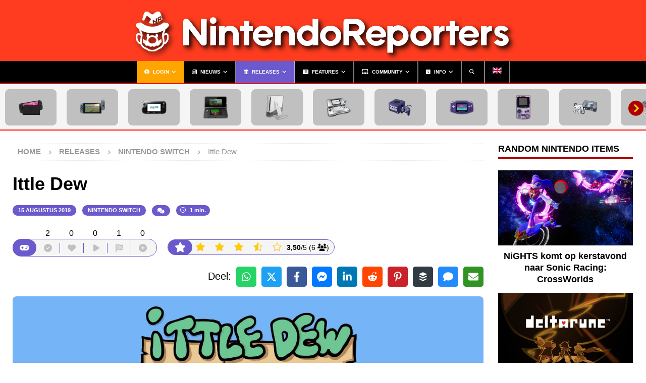

--- FILE ---
content_type: text/html; charset=UTF-8
request_url: https://www.nintendoreporters.com/releases/nintendo-switch/ittle-dew/
body_size: 30947
content:
<!DOCTYPE html>
<html class="no-js " lang="nl-NL" prefix="og: https://ogp.me/ns#">
<head>
<!-- Google Tag Manager -->
    <script>(function(w,d,s,l,i){w[l]=w[l]||[];w[l].push({'gtm.start':
new Date().getTime(),event:'gtm.js'});var f=d.getElementsByTagName(s)[0],
j=d.createElement(s),dl=l!='dataLayer'?'&l='+l:'';j.async=true;j.src=
'https://www.googletagmanager.com/gtm.js?id='+i+dl;f.parentNode.insertBefore(j,f);
})(window,document,'script','dataLayer','GTM-NW57KWF');</script>
<!-- Plausible Analytics -->
    <script defer data-domain="nintendoreporters.com" src="https://plausible.patrickdankers.nl/js/script.outbound-links.pageview-props.tagged-events.js"></script>
    <script>window.plausible = window.plausible || function() { (window.plausible.q = window.plausible.q || []).push(arguments) }</script>
<!-- Umami Analytics -->
	<script defer src="https://umami.patrickdankers.nl/script.js" data-website-id="690b36cc-5777-422b-a104-7731c8d63bcf"></script>
    <meta charset="UTF-8">
<!-- FontAwesome -->
    <link rel="preload stylesheet" href="https://ka-p.fontawesome.com/assets/441016af98/80183621/kit.css?token=441016af98" as="style" type="text/css" crossorigin="anonymous">
<!-- Touch icons -->
    <link rel="shortcut icon" sizes="16x16 32x32 64x64 128x128 196x196" href="https://www.nintendoreporters.com/storage/themes/nintendoreporters/images/favicon.ico">
    <link rel="apple-touch-icon" sizes="57x57" href="https://www.nintendoreporters.com/storage/themes/nintendoreporters/images/apple-touch-icon-57x57.png">
    <link rel="apple-touch-icon" sizes="60x60" href="https://www.nintendoreporters.com/storage/themes/nintendoreporters/images/apple-touch-icon-60x60.png">
    <link rel="apple-touch-icon" sizes="72x72" href="https://www.nintendoreporters.com/storage/themes/nintendoreporters/images/apple-touch-icon-72x72.png">
    <link rel="apple-touch-icon" sizes="76x76" href="https://www.nintendoreporters.com/storage/themes/nintendoreporters/images/apple-touch-icon-76x76.png">
    <link rel="apple-touch-icon" sizes="114x114" href="https://www.nintendoreporters.com/storage/themes/nintendoreporters/images/apple-touch-icon-114x114.png">
    <link rel="apple-touch-icon" sizes="120x120" href="https://www.nintendoreporters.com/storage/themes/nintendoreporters/images/apple-touch-icon-120x120.png">
    <link rel="apple-touch-icon" sizes="144x144" href="https://www.nintendoreporters.com/storage/themes/nintendoreporters/images/apple-touch-icon-144x144.png">
    <link rel="apple-touch-icon" sizes="152x152" href="https://www.nintendoreporters.com/storage/themes/nintendoreporters/images/apple-touch-icon-152x152.png">
    <link rel="apple-touch-icon" sizes="180x180" href="https://www.nintendoreporters.com/storage/themes/nintendoreporters/images/apple-touch-icon-180x180.png">
    <link rel="icon" type="image/png" href="https://www.nintendoreporters.com/storage/themes/nintendoreporters/images/android-chrome-192x192.png" sizes="192x192">
    <link rel="mask-icon" href="https://www.nintendoreporters.com/storage/themes/nintendoreporters/images/safari-pinned-tab.svg" color="#e90310">
    <meta name="apple-mobile-web-app-title" content="NintendoReporters">
    <meta name="application-name" content="NintendoReporters">
    <meta content="no" name="apple-mobile-web-app-capable">
    <meta name="theme-color" content="#ff3c1f" media="(prefers-color-scheme: light)">
    <meta name="theme-color" content="#ae0000" media="(prefers-color-scheme: dark)">
    <meta name="apple-mobile-web-app-status-bar-style" content="black">
    <meta name="msapplication-TileImage" content="https://www.nintendoreporters.com/storage/themes/nintendoreporters/images/mstile-144x144.png"/>
    <meta name="msapplication-square70x70logo" content="https://www.nintendoreporters.com/storage/themes/nintendoreporters/images/mstile-70x70.png"/>
    <meta name="msapplication-square150x150logo" content="https://www.nintendoreporters.com/storage/themes/nintendoreporters/images/mstile-150x150.png"/>
    <meta name="msapplication-wide310x150logo" content="https://www.nintendoreporters.com/storage/themes/nintendoreporters/images/mstile-310x150.png"/>
    <meta name="msapplication-square310x310logo" content="https://www.nintendoreporters.com/storage/themes/nintendoreporters/images/mstile-310x310.png"/>
    <meta name="msapplication-TileColor" content="#de0000">
    <meta name="viewport" content="width=device-width, initial-scale=1">
    <meta property="fb:pages" content="621538111568776"/>
    <meta property="fb:admins" content="100000697991936"/>
    <link rel="profile" href="https://gmpg.org/xfn/11" />
        <link rel="alternate" hreflang="nl-nl" href="https://www.nintendoreporters.com/releases/nintendo-switch/ittle-dew/" />
<link rel="alternate" hreflang="en-us" href="https://www.nintendoreporters.com/en/releases/nintendo-switch/ittle-dew/" />
<link rel="alternate" hreflang="x-default" href="https://www.nintendoreporters.com/releases/nintendo-switch/ittle-dew/" />
<link rel="alternate" hreflang="en" href="https://www.nintendoreporters.com/en/releases/nintendo-switch/ittle-dew/" />
<link rel="alternate" hreflang="nl" href="https://www.nintendoreporters.com/releases/nintendo-switch/ittle-dew/" />
<link rel='preconnect' href='https://kit.fontawesome.com' >
<link rel='dns-prefetch' href='//kit.fontawesome.com'>
<title>Ittle Dew | Nintendo Switch releases | NintendoReporters</title>
<meta name="description" content="Avontuurlijke Ittle Dew en haar sidekick Tippsie crashen op een vreemd eiland, gevuld met buit en mysterieuze inwoners."/>
<meta name="robots" content="follow, index, max-snippet:-1, max-video-preview:-1, max-image-preview:large"/>
<link rel="canonical" href="https://www.nintendoreporters.com/releases/nintendo-switch/ittle-dew/" />
<meta property="og:locale" content="nl_NL" />
<meta property="og:type" content="article" />
<meta property="og:title" content="Ittle Dew | Nintendo Switch releases | NintendoReporters" />
<meta property="og:description" content="Avontuurlijke Ittle Dew en haar sidekick Tippsie crashen op een vreemd eiland, gevuld met buit en mysterieuze inwoners." />
<meta property="og:url" content="https://www.nintendoreporters.com/releases/nintendo-switch/ittle-dew/" />
<meta property="og:site_name" content="NintendoReporters" />
<meta property="article:publisher" content="https://www.facebook.com/NintendoReporters/" />
<meta property="article:author" content="https://www.facebook.com/patrickdankers1985" />
<meta property="og:updated_time" content="2020-04-26T16:07:50+02:00" />
<meta property="og:image" content="https://www.nintendoreporters.com/storage/files/ittle-dew-3.jpeg" />
<meta property="og:image:secure_url" content="https://www.nintendoreporters.com/storage/files/ittle-dew-3.jpeg" />
<meta property="og:image:width" content="1600" />
<meta property="og:image:height" content="800" />
<meta property="og:image:alt" content="Ittle Dew" />
<meta property="og:image:type" content="image/jpeg" />
<meta property="article:published_time" content="2019-08-15T00:00:00+02:00" />
<meta property="article:modified_time" content="2020-04-26T16:07:50+02:00" />
<meta name="twitter:card" content="summary_large_image" />
<meta name="twitter:title" content="Ittle Dew | Nintendo Switch releases | NintendoReporters" />
<meta name="twitter:description" content="Avontuurlijke Ittle Dew en haar sidekick Tippsie crashen op een vreemd eiland, gevuld met buit en mysterieuze inwoners." />
<meta name="twitter:site" content="@NinReporters" />
<meta name="twitter:creator" content="@PFSquad_Patrick" />
<meta name="twitter:image" content="https://www.nintendoreporters.com/storage/files/ittle-dew-3.jpeg" />
<script type="application/ld+json" class="rank-math-schema-pro">{"@context":"https://schema.org","@graph":[{"@type":"Place","@id":"https://www.nintendoreporters.com/#place","address":{"@type":"PostalAddress","streetAddress":"Erasmuslaan 15","addressLocality":"Helmond","addressRegion":"Noord-Brabant","postalCode":"5702DG","addressCountry":"NL"}},{"@type":"Organization","@id":"https://www.nintendoreporters.com/#organization","name":"NintendoReporters","url":"https://www.nintendoreporters.com","sameAs":["https://www.facebook.com/NintendoReporters/","https://twitter.com/NinReporters","https://www.facebook.com/NintendoReportersEN/","https://twitter.com/NinReportersEN","https://nl.pinterest.com/nintendoreporters/","https://nl.pinterest.com/nintendoreportersen/","https://discord.gg/7quNy8c"],"email":"webmaster@nintendoreporters.com","address":{"@type":"PostalAddress","streetAddress":"Erasmuslaan 15","addressLocality":"Helmond","addressRegion":"Noord-Brabant","postalCode":"5702DG","addressCountry":"NL"},"logo":{"@type":"ImageObject","@id":"https://www.nintendoreporters.com/#logo","url":"https://www.nintendoreporters.com/storage/files/nintendoreporters_the_logo.png","contentUrl":"https://www.nintendoreporters.com/storage/files/nintendoreporters_the_logo.png","caption":"NintendoReporters","inLanguage":"nl-NL","width":"512","height":"512"},"location":{"@id":"https://www.nintendoreporters.com/#place"}},{"@type":"WebSite","@id":"https://www.nintendoreporters.com/#website","url":"https://www.nintendoreporters.com","name":"NintendoReporters","alternateName":"Nintendo Reporters","publisher":{"@id":"https://www.nintendoreporters.com/#organization"},"inLanguage":"nl-NL"},{"@type":"ImageObject","@id":"https://www.nintendoreporters.com/storage/files/ittle-dew-3.jpeg","url":"https://www.nintendoreporters.com/storage/files/ittle-dew-3.jpeg","width":"1600","height":"800","caption":"Ittle Dew","inLanguage":"nl-NL"},{"@type":"WebPage","@id":"https://www.nintendoreporters.com/releases/nintendo-switch/ittle-dew/#webpage","url":"https://www.nintendoreporters.com/releases/nintendo-switch/ittle-dew/","name":"Ittle Dew | Nintendo Switch releases | NintendoReporters","datePublished":"2019-08-15T00:00:00+02:00","dateModified":"2020-04-26T16:07:50+02:00","isPartOf":{"@id":"https://www.nintendoreporters.com/#website"},"primaryImageOfPage":{"@id":"https://www.nintendoreporters.com/storage/files/ittle-dew-3.jpeg"},"inLanguage":"nl-NL"},{"@type":"Person","@id":"https://www.nintendoreporters.com/user/patrick-dankers/","name":"Patrick Dankers","description":"Het profiel van de gebruiker Patrick Dankers, een gebruiker van de NintendoReporters website.","url":"https://www.nintendoreporters.com/user/patrick-dankers/","image":{"@type":"ImageObject","@id":"https://secure.gravatar.com/avatar/4ecabb8b5714069158384d23cc495d802d77b29a0a81d86f699013b6f59a4ffb?s=96&amp;d=mm&amp;r=x","url":"https://secure.gravatar.com/avatar/4ecabb8b5714069158384d23cc495d802d77b29a0a81d86f699013b6f59a4ffb?s=96&amp;d=mm&amp;r=x","caption":"Patrick Dankers","inLanguage":"nl-NL"},"sameAs":["https://www.nintendoreporters.com/","https://www.facebook.com/patrickdankers1985","https://twitter.com/https://twitter.com/PFSquad_Patrick","https://nl.linkedin.com/in/patrickdankers1985"],"worksFor":{"@id":"https://www.nintendoreporters.com/#organization"}},{"@type":"Article","headline":"Ittle Dew | Nintendo Switch releases | NintendoReporters","keywords":"Ittle Dew","datePublished":"2019-08-15T00:00:00+02:00","dateModified":"2020-04-26T16:07:50+02:00","articleSection":"Nintendo Switch","author":{"@id":"https://www.nintendoreporters.com/user/patrick-dankers/","name":"Patrick Dankers"},"publisher":{"@id":"https://www.nintendoreporters.com/#organization"},"description":"Avontuurlijke Ittle Dew en haar sidekick Tippsie crashen op een vreemd eiland, gevuld met buit en mysterieuze inwoners.","articleBody":"Avontuurlijke Ittle Dew en haar sidekick Tippsie crashen op een vreemd eiland, gevuld met buit en mysterieuze inwoners. Het duo beseft al snel dat dit misschien wel hun grootste avontuur ooit wordt. Ittle Dew komt neer op de klassieke avonturenformule totdat er alleen nog plezier is.\r\nLeuke items\r\nWe hebben de klassieke avontuurformule beperkt tot slechts drie items, ontworpen om op min of meer voor de hand liggende manieren samen te werken. Er zijn honderden manieren om ze te combineren, dus experimenteren is cruciaal!\r\nSpeedrunning\r\nGevuld met honderden geheimen en snelkoppelingen, is deze game ontworpen voor speedrunning en je wordt aangemoedigd om de game te voltooien met verschillende setups van tools en wapens.","potentialAction":[{"@type":"CommentAction","name":"Comment","target":["https://www.nintendoreporters.com/releases/nintendo-switch/ittle-dew/#respond"]}],"commentCount":"0","wordcount":"113","timeRequired":"PT0H1M","discussionUrl":"https://www.nintendoreporters.com/releases/nintendo-switch/ittle-dew/#comments","thumbnailUrl":"","interactionStatistic":[{"@type":"InteractionCounter","interactionType":"https://schema.org/CommentAction","userInteractionCount":"0"}],"translator":{"@id":"https://www.nintendoreporters.com/user/patrick-dankers/","name":"Patrick Dankers"},"editor":{"@id":"https://www.nintendoreporters.com/user/patrick-dankers/","name":"Patrick Dankers"},"name":"Ittle Dew | Nintendo Switch releases | NintendoReporters","@id":"https://www.nintendoreporters.com/releases/nintendo-switch/ittle-dew/#richSnippet","isPartOf":{"@id":"https://www.nintendoreporters.com/releases/nintendo-switch/ittle-dew/#webpage"},"image":{"@id":"https://www.nintendoreporters.com/storage/files/ittle-dew-3.jpeg"},"inLanguage":"nl-NL","mainEntityOfPage":{"@id":"https://www.nintendoreporters.com/releases/nintendo-switch/ittle-dew/#webpage"}}]}</script>
<style id='wp-img-auto-sizes-contain-inline-css' type='text/css'>
img:is([sizes=auto i],[sizes^="auto," i]){contain-intrinsic-size:3000px 1500px}
/*# sourceURL=wp-img-auto-sizes-contain-inline-css */
</style>
<link rel='stylesheet' id='wp-dark-mode-frontend-css' href='https://www.nintendoreporters.com/storage/plugins/wp-dark-mode/assets/css/frontend.min.css?ver=4.2.9' type='text/css' media='all' />
<style id='wp-dark-mode-frontend-inline-css' type='text/css'>
body{--wp-dark-mode-scale: 1;}
/*# sourceURL=wp-dark-mode-frontend-inline-css */
</style>
<style id='classic-theme-styles-inline-css' type='text/css'>
/*! This file is auto-generated */
.wp-block-button__link{color:#fff;background-color:#32373c;border-radius:9999px;box-shadow:none;text-decoration:none;padding:calc(.667em + 2px) calc(1.333em + 2px);font-size:1.125em}.wp-block-file__button{background:#32373c;color:#fff;text-decoration:none}
/*# sourceURL=/wp-includes/css/classic-themes.min.css */
</style>
<link rel='stylesheet' id='da-reactions-css' href='https://www.nintendoreporters.com/storage/plugins/da-reactions-premium/assets/dist/public-style.css?ver=5.2.1' type='text/css' media='all' />
<style id='da-reactions-inline-css' type='text/css'>

                    div.da-reactions-container.has_current div.reaction img {
                        filter: grayscale(100%);
                    }
                    div.da-reactions-container.has_current div.reaction:hover img,
                    div.da-reactions-container.has_current div.reaction.active img {
                        filter: none;
                    }
/*# sourceURL=da-reactions-inline-css */
</style>
<link rel='stylesheet' id='novashare-css-css' href='https://www.nintendoreporters.com/storage/plugins/novashare/css/style.min.css?ver=1.6.5' type='text/css' media='all' />
<link rel='stylesheet' id='wp-postratings-css' href='https://www.nintendoreporters.com/storage/plugins/wp-postratings/css/postratings-css.css?ver=1.91.2' type='text/css' media='all' />
<link rel='stylesheet' id='animatecss-css' href='https://www.nintendoreporters.com/storage/themes/nintendoreporters/css/animate.css?ver=6.9' type='text/css' media='all' />
<link rel='stylesheet' id='jquerymodalcss-css' href='https://www.nintendoreporters.com/storage/themes/nintendoreporters/css/jquery.modal.min.css?ver=6.9' type='text/css' media='all' />
<link rel='stylesheet' id='wp-featherlight-css' href='https://www.nintendoreporters.com/storage/themes/nintendoreporters/css/wp-featherlight.min.css?ver=6.9' type='text/css' media='all' />
<link rel='stylesheet' id='wpml-legacy-vertical-list-0-css' href='https://www.nintendoreporters.com/storage/plugins/sitepress-multilingual-cms/templates/language-switchers/legacy-list-vertical/style.min.css?ver=1' type='text/css' media='all' />
<link rel='stylesheet' id='wpml-menu-item-0-css' href='https://www.nintendoreporters.com/storage/plugins/sitepress-multilingual-cms/templates/language-switchers/menu-item/style.min.css?ver=1' type='text/css' media='all' />
<link rel='stylesheet' id='mh-magazine-css' href='https://www.nintendoreporters.com/storage/themes/mh-magazine/style.css?ver=5.0.4' type='text/css' media='all' />
<link rel='stylesheet' id='mh-magazine-child-css' href='https://www.nintendoreporters.com/storage/themes/nintendoreporters/style.css?ver=6.9' type='text/css' media='all' />
<link rel='stylesheet' id='searchwp-live-search-css' href='https://www.nintendoreporters.com/storage/plugins/searchwp-live-ajax-search/assets/styles/style.min.css?ver=1.8.7' type='text/css' media='all' />
<style id='searchwp-live-search-inline-css' type='text/css'>
.searchwp-live-search-result .searchwp-live-search-result--title a {
  font-size: 16px;
}
.searchwp-live-search-result .searchwp-live-search-result--price {
  font-size: 14px;
}
.searchwp-live-search-result .searchwp-live-search-result--add-to-cart .button {
  font-size: 14px;
}

/*# sourceURL=searchwp-live-search-inline-css */
</style>
<link rel='stylesheet' id='wpdiscuz-frontend-css-css' href='https://www.nintendoreporters.com/storage/plugins/wpdiscuz/themes/default/style.css?ver=7.6.45' type='text/css' media='all' />
<style id='wpdiscuz-frontend-css-inline-css' type='text/css'>
 #wpdcom .wpd-blog-guide .wpd-comment-label{color:#ffffff;background-color:#00B38F;border:none}#wpdcom .wpd-blog-guide .wpd-comment-author, #wpdcom .wpd-blog-guide .wpd-comment-author a{color:#00B38F}#wpdcom.wpd-layout-1 .wpd-comment .wpd-blog-guide .wpd-avatar img{border-color:#00B38F}#wpdcom.wpd-layout-2 .wpd-comment .wpd-blog-guide .wpd-avatar img{border-bottom-color:#00B38F}#wpdcom.wpd-layout-3 .wpd-blog-guide .wpd-comment-subheader{border-top:1px dashed #00B38F}#wpdcom.wpd-layout-3 .wpd-reply .wpd-blog-guide .wpd-comment-right{border-left:1px solid #00B38F}#wpdcom .wpd-blog-interviewer .wpd-comment-label{color:#ffffff;background-color:#00B38F;border:none}#wpdcom .wpd-blog-interviewer .wpd-comment-author, #wpdcom .wpd-blog-interviewer .wpd-comment-author a{color:#00B38F}#wpdcom.wpd-layout-1 .wpd-comment .wpd-blog-interviewer .wpd-avatar img{border-color:#00B38F}#wpdcom.wpd-layout-2 .wpd-comment .wpd-blog-interviewer .wpd-avatar img{border-bottom-color:#00B38F}#wpdcom.wpd-layout-3 .wpd-blog-interviewer .wpd-comment-subheader{border-top:1px dashed #00B38F}#wpdcom.wpd-layout-3 .wpd-reply .wpd-blog-interviewer .wpd-comment-right{border-left:1px solid #00B38F}#wpdcom .wpd-blog-moderator .wpd-comment-label{color:#ffffff;background-color:#00B38F;border:none}#wpdcom .wpd-blog-moderator .wpd-comment-author, #wpdcom .wpd-blog-moderator .wpd-comment-author a{color:#00B38F}#wpdcom.wpd-layout-1 .wpd-comment .wpd-blog-moderator .wpd-avatar img{border-color:#00B38F}#wpdcom.wpd-layout-2 .wpd-comment .wpd-blog-moderator .wpd-avatar img{border-bottom-color:#00B38F}#wpdcom.wpd-layout-3 .wpd-blog-moderator .wpd-comment-subheader{border-top:1px dashed #00B38F}#wpdcom.wpd-layout-3 .wpd-reply .wpd-blog-moderator .wpd-comment-right{border-left:1px solid #00B38F}#wpdcom .wpd-blog-previewer .wpd-comment-label{color:#ffffff;background-color:#00B38F;border:none}#wpdcom .wpd-blog-previewer .wpd-comment-author, #wpdcom .wpd-blog-previewer .wpd-comment-author a{color:#00B38F}#wpdcom.wpd-layout-1 .wpd-comment .wpd-blog-previewer .wpd-avatar img{border-color:#00B38F}#wpdcom.wpd-layout-2 .wpd-comment .wpd-blog-previewer .wpd-avatar img{border-bottom-color:#00B38F}#wpdcom.wpd-layout-3 .wpd-blog-previewer .wpd-comment-subheader{border-top:1px dashed #00B38F}#wpdcom.wpd-layout-3 .wpd-reply .wpd-blog-previewer .wpd-comment-right{border-left:1px solid #00B38F}#wpdcom .wpd-blog-publisher .wpd-comment-label{color:#ffffff;background-color:#00B38F;border:none}#wpdcom .wpd-blog-publisher .wpd-comment-author, #wpdcom .wpd-blog-publisher .wpd-comment-author a{color:#00B38F}#wpdcom.wpd-layout-1 .wpd-comment .wpd-blog-publisher .wpd-avatar img{border-color:#00B38F}#wpdcom.wpd-layout-2 .wpd-comment .wpd-blog-publisher .wpd-avatar img{border-bottom-color:#00B38F}#wpdcom.wpd-layout-3 .wpd-blog-publisher .wpd-comment-subheader{border-top:1px dashed #00B38F}#wpdcom.wpd-layout-3 .wpd-reply .wpd-blog-publisher .wpd-comment-right{border-left:1px solid #00B38F}#wpdcom .wpd-blog-releaser .wpd-comment-label{color:#ffffff;background-color:#00B38F;border:none}#wpdcom .wpd-blog-releaser .wpd-comment-author, #wpdcom .wpd-blog-releaser .wpd-comment-author a{color:#00B38F}#wpdcom.wpd-layout-1 .wpd-comment .wpd-blog-releaser .wpd-avatar img{border-color:#00B38F}#wpdcom.wpd-layout-2 .wpd-comment .wpd-blog-releaser .wpd-avatar img{border-bottom-color:#00B38F}#wpdcom.wpd-layout-3 .wpd-blog-releaser .wpd-comment-subheader{border-top:1px dashed #00B38F}#wpdcom.wpd-layout-3 .wpd-reply .wpd-blog-releaser .wpd-comment-right{border-left:1px solid #00B38F}#wpdcom .wpd-blog-reporter .wpd-comment-label{color:#ffffff;background-color:#00B38F;border:none}#wpdcom .wpd-blog-reporter .wpd-comment-author, #wpdcom .wpd-blog-reporter .wpd-comment-author a{color:#00B38F}#wpdcom.wpd-layout-1 .wpd-comment .wpd-blog-reporter .wpd-avatar img{border-color:#00B38F}#wpdcom.wpd-layout-2 .wpd-comment .wpd-blog-reporter .wpd-avatar img{border-bottom-color:#00B38F}#wpdcom.wpd-layout-3 .wpd-blog-reporter .wpd-comment-subheader{border-top:1px dashed #00B38F}#wpdcom.wpd-layout-3 .wpd-reply .wpd-blog-reporter .wpd-comment-right{border-left:1px solid #00B38F}#wpdcom .wpd-blog-reviewer .wpd-comment-label{color:#ffffff;background-color:#00B38F;border:none}#wpdcom .wpd-blog-reviewer .wpd-comment-author, #wpdcom .wpd-blog-reviewer .wpd-comment-author a{color:#00B38F}#wpdcom.wpd-layout-1 .wpd-comment .wpd-blog-reviewer .wpd-avatar img{border-color:#00B38F}#wpdcom.wpd-layout-2 .wpd-comment .wpd-blog-reviewer .wpd-avatar img{border-bottom-color:#00B38F}#wpdcom.wpd-layout-3 .wpd-blog-reviewer .wpd-comment-subheader{border-top:1px dashed #00B38F}#wpdcom.wpd-layout-3 .wpd-reply .wpd-blog-reviewer .wpd-comment-right{border-left:1px solid #00B38F}#wpdcom .wpd-blog-slduser .wpd-comment-label{color:#ffffff;background-color:#00B38F;border:none}#wpdcom .wpd-blog-slduser .wpd-comment-author, #wpdcom .wpd-blog-slduser .wpd-comment-author a{color:#00B38F}#wpdcom.wpd-layout-1 .wpd-comment .wpd-blog-slduser .wpd-avatar img{border-color:#00B38F}#wpdcom.wpd-layout-2 .wpd-comment .wpd-blog-slduser .wpd-avatar img{border-bottom-color:#00B38F}#wpdcom.wpd-layout-3 .wpd-blog-slduser .wpd-comment-subheader{border-top:1px dashed #00B38F}#wpdcom.wpd-layout-3 .wpd-reply .wpd-blog-slduser .wpd-comment-right{border-left:1px solid #00B38F}#wpdcom .wpd-blog-subscriber .wpd-comment-label{color:#ffffff;background-color:#00B38F;border:none}#wpdcom .wpd-blog-subscriber .wpd-comment-author, #wpdcom .wpd-blog-subscriber .wpd-comment-author a{color:#00B38F}#wpdcom.wpd-layout-2 .wpd-comment .wpd-blog-subscriber .wpd-avatar img{border-bottom-color:#00B38F}#wpdcom.wpd-layout-3 .wpd-blog-subscriber .wpd-comment-subheader{border-top:1px dashed #00B38F}#wpdcom .wpd-blog-administrator .wpd-comment-label{color:#ffffff;background-color:#D20000;border:none}#wpdcom .wpd-blog-administrator .wpd-comment-author, #wpdcom .wpd-blog-administrator .wpd-comment-author a{color:#D20000}#wpdcom.wpd-layout-1 .wpd-comment .wpd-blog-administrator .wpd-avatar img{border-color:#D20000}#wpdcom.wpd-layout-2 .wpd-comment.wpd-reply .wpd-comment-wrap.wpd-blog-administrator{border-left:3px solid #D20000}#wpdcom.wpd-layout-2 .wpd-comment .wpd-blog-administrator .wpd-avatar img{border-bottom-color:#D20000}#wpdcom.wpd-layout-3 .wpd-blog-administrator .wpd-comment-subheader{border-top:1px dashed #D20000}#wpdcom.wpd-layout-3 .wpd-reply .wpd-blog-administrator .wpd-comment-right{border-left:1px solid #D20000}#wpdcom .wpd-blog-editor .wpd-comment-label{color:#ffffff;background-color:#00B38F;border:none}#wpdcom .wpd-blog-editor .wpd-comment-author, #wpdcom .wpd-blog-editor .wpd-comment-author a{color:#00B38F}#wpdcom.wpd-layout-1 .wpd-comment .wpd-blog-editor .wpd-avatar img{border-color:#00B38F}#wpdcom.wpd-layout-2 .wpd-comment.wpd-reply .wpd-comment-wrap.wpd-blog-editor{border-left:3px solid #00B38F}#wpdcom.wpd-layout-2 .wpd-comment .wpd-blog-editor .wpd-avatar img{border-bottom-color:#00B38F}#wpdcom.wpd-layout-3 .wpd-blog-editor .wpd-comment-subheader{border-top:1px dashed #00B38F}#wpdcom.wpd-layout-3 .wpd-reply .wpd-blog-editor .wpd-comment-right{border-left:1px solid #00B38F}#wpdcom .wpd-blog-author .wpd-comment-label{color:#ffffff;background-color:#000000;border:none}#wpdcom .wpd-blog-author .wpd-comment-author, #wpdcom .wpd-blog-author .wpd-comment-author a{color:#000000}#wpdcom.wpd-layout-1 .wpd-comment .wpd-blog-author .wpd-avatar img{border-color:#000000}#wpdcom.wpd-layout-2 .wpd-comment .wpd-blog-author .wpd-avatar img{border-bottom-color:#000000}#wpdcom.wpd-layout-3 .wpd-blog-author .wpd-comment-subheader{border-top:1px dashed #000000}#wpdcom.wpd-layout-3 .wpd-reply .wpd-blog-author .wpd-comment-right{border-left:1px solid #000000}#wpdcom .wpd-blog-contributor .wpd-comment-label{color:#ffffff;background-color:#00B38F;border:none}#wpdcom .wpd-blog-contributor .wpd-comment-author, #wpdcom .wpd-blog-contributor .wpd-comment-author a{color:#00B38F}#wpdcom.wpd-layout-1 .wpd-comment .wpd-blog-contributor .wpd-avatar img{border-color:#00B38F}#wpdcom.wpd-layout-2 .wpd-comment .wpd-blog-contributor .wpd-avatar img{border-bottom-color:#00B38F}#wpdcom.wpd-layout-3 .wpd-blog-contributor .wpd-comment-subheader{border-top:1px dashed #00B38F}#wpdcom.wpd-layout-3 .wpd-reply .wpd-blog-contributor .wpd-comment-right{border-left:1px solid #00B38F}#wpdcom .wpd-blog-post_author .wpd-comment-label{color:#ffffff;background-color:#00B38F;border:none}#wpdcom .wpd-blog-post_author .wpd-comment-author, #wpdcom .wpd-blog-post_author .wpd-comment-author a{color:#00B38F}#wpdcom .wpd-blog-post_author .wpd-avatar img{border-color:#00B38F}#wpdcom.wpd-layout-1 .wpd-comment .wpd-blog-post_author .wpd-avatar img{border-color:#00B38F}#wpdcom.wpd-layout-2 .wpd-comment.wpd-reply .wpd-comment-wrap.wpd-blog-post_author{border-left:3px solid #00B38F}#wpdcom.wpd-layout-2 .wpd-comment .wpd-blog-post_author .wpd-avatar img{border-bottom-color:#00B38F}#wpdcom.wpd-layout-3 .wpd-blog-post_author .wpd-comment-subheader{border-top:1px dashed #00B38F}#wpdcom.wpd-layout-3 .wpd-reply .wpd-blog-post_author .wpd-comment-right{border-left:1px solid #00B38F}#wpdcom .wpd-blog-guest .wpd-comment-label{color:#ffffff;background-color:#00B38F;border:none}#wpdcom .wpd-blog-guest .wpd-comment-author, #wpdcom .wpd-blog-guest .wpd-comment-author a{color:#00B38F}#wpdcom.wpd-layout-3 .wpd-blog-guest .wpd-comment-subheader{border-top:1px dashed #00B38F}#comments, #respond, .comments-area, #wpdcom{}#wpdcom .ql-editor > *{color:#777777}#wpdcom .ql-editor::before{}#wpdcom .ql-toolbar{border:1px solid #DDDDDD;border-top:none}#wpdcom .ql-container{border:1px solid #DDDDDD;border-bottom:none}#wpdcom .wpd-form-row .wpdiscuz-item input[type="text"], #wpdcom .wpd-form-row .wpdiscuz-item input[type="email"], #wpdcom .wpd-form-row .wpdiscuz-item input[type="url"], #wpdcom .wpd-form-row .wpdiscuz-item input[type="color"], #wpdcom .wpd-form-row .wpdiscuz-item input[type="date"], #wpdcom .wpd-form-row .wpdiscuz-item input[type="datetime"], #wpdcom .wpd-form-row .wpdiscuz-item input[type="datetime-local"], #wpdcom .wpd-form-row .wpdiscuz-item input[type="month"], #wpdcom .wpd-form-row .wpdiscuz-item input[type="number"], #wpdcom .wpd-form-row .wpdiscuz-item input[type="time"], #wpdcom textarea, #wpdcom select{border:1px solid #DDDDDD;color:#777777}#wpdcom .wpd-form-row .wpdiscuz-item textarea{border:1px solid #DDDDDD}#wpdcom input::placeholder, #wpdcom textarea::placeholder, #wpdcom input::-moz-placeholder, #wpdcom textarea::-webkit-input-placeholder{}#wpdcom .wpd-comment-text{color:#777777}#wpdcom .wpd-thread-head .wpd-thread-info{border-bottom:2px solid #00B38F}#wpdcom .wpd-thread-head .wpd-thread-info.wpd-reviews-tab svg{fill:#00B38F}#wpdcom .wpd-thread-head .wpdiscuz-user-settings{border-bottom:2px solid #00B38F}#wpdcom .wpd-thread-head .wpdiscuz-user-settings:hover{color:#00B38F}#wpdcom .wpd-comment .wpd-follow-link:hover{color:#00B38F}#wpdcom .wpd-comment-status .wpd-sticky{color:#00B38F}#wpdcom .wpd-thread-filter .wpdf-active{color:#00B38F;border-bottom-color:#00B38F}#wpdcom .wpd-comment-info-bar{border:1px dashed #33c3a6;background:#e6f8f4}#wpdcom .wpd-comment-info-bar .wpd-current-view i{color:#00B38F}#wpdcom .wpd-filter-view-all:hover{background:#00B38F}#wpdcom .wpdiscuz-item .wpdiscuz-rating > label{color:#DDDDDD}#wpdcom .wpdiscuz-item .wpdiscuz-rating:not(:checked) > label:hover, .wpdiscuz-rating:not(:checked) > label:hover ~ label{}#wpdcom .wpdiscuz-item .wpdiscuz-rating > input ~ label:hover, #wpdcom .wpdiscuz-item .wpdiscuz-rating > input:not(:checked) ~ label:hover ~ label, #wpdcom .wpdiscuz-item .wpdiscuz-rating > input:not(:checked) ~ label:hover ~ label{color:#FFED85}#wpdcom .wpdiscuz-item .wpdiscuz-rating > input:checked ~ label:hover, #wpdcom .wpdiscuz-item .wpdiscuz-rating > input:checked ~ label:hover, #wpdcom .wpdiscuz-item .wpdiscuz-rating > label:hover ~ input:checked ~ label, #wpdcom .wpdiscuz-item .wpdiscuz-rating > input:checked + label:hover ~ label, #wpdcom .wpdiscuz-item .wpdiscuz-rating > input:checked ~ label:hover ~ label, .wpd-custom-field .wcf-active-star, #wpdcom .wpdiscuz-item .wpdiscuz-rating > input:checked ~ label{color:#FFD700}#wpd-post-rating .wpd-rating-wrap .wpd-rating-stars svg .wpd-star{fill:#DDDDDD}#wpd-post-rating .wpd-rating-wrap .wpd-rating-stars svg .wpd-active{fill:#FFD700}#wpd-post-rating .wpd-rating-wrap .wpd-rate-starts svg .wpd-star{fill:#DDDDDD}#wpd-post-rating .wpd-rating-wrap .wpd-rate-starts:hover svg .wpd-star{fill:#FFED85}#wpd-post-rating.wpd-not-rated .wpd-rating-wrap .wpd-rate-starts svg:hover ~ svg .wpd-star{fill:#DDDDDD}.wpdiscuz-post-rating-wrap .wpd-rating .wpd-rating-wrap .wpd-rating-stars svg .wpd-star{fill:#DDDDDD}.wpdiscuz-post-rating-wrap .wpd-rating .wpd-rating-wrap .wpd-rating-stars svg .wpd-active{fill:#FFD700}#wpdcom .wpd-comment .wpd-follow-active{color:#ff7a00}#wpdcom .page-numbers{color:#555;border:#555 1px solid}#wpdcom span.current{background:#555}#wpdcom.wpd-layout-1 .wpd-new-loaded-comment > .wpd-comment-wrap > .wpd-comment-right{background:#FFFAD6}#wpdcom.wpd-layout-2 .wpd-new-loaded-comment.wpd-comment > .wpd-comment-wrap > .wpd-comment-right{background:#FFFAD6}#wpdcom.wpd-layout-2 .wpd-new-loaded-comment.wpd-comment.wpd-reply > .wpd-comment-wrap > .wpd-comment-right{background:transparent}#wpdcom.wpd-layout-2 .wpd-new-loaded-comment.wpd-comment.wpd-reply > .wpd-comment-wrap{background:#FFFAD6}#wpdcom.wpd-layout-3 .wpd-new-loaded-comment.wpd-comment > .wpd-comment-wrap > .wpd-comment-right{background:#FFFAD6}#wpdcom .wpd-follow:hover i, #wpdcom .wpd-unfollow:hover i, #wpdcom .wpd-comment .wpd-follow-active:hover i{color:#00B38F}#wpdcom .wpdiscuz-readmore{cursor:pointer;color:#00B38F}.wpd-custom-field .wcf-pasiv-star, #wpcomm .wpdiscuz-item .wpdiscuz-rating > label{color:#DDDDDD}.wpd-wrapper .wpd-list-item.wpd-active{border-top:3px solid #00B38F}#wpdcom.wpd-layout-2 .wpd-comment.wpd-reply.wpd-unapproved-comment .wpd-comment-wrap{border-left:3px solid #FFFAD6}#wpdcom.wpd-layout-3 .wpd-comment.wpd-reply.wpd-unapproved-comment .wpd-comment-right{border-left:1px solid #FFFAD6}#wpdcom .wpd-prim-button{background-color:#07B290;color:#FFFFFF}#wpdcom .wpd_label__check i.wpdicon-on{color:#07B290;border:1px solid #83d9c8}#wpd-bubble-wrapper #wpd-bubble-all-comments-count{color:#1DB99A}#wpd-bubble-wrapper > div{background-color:#1DB99A}#wpd-bubble-wrapper > #wpd-bubble #wpd-bubble-add-message{background-color:#1DB99A}#wpd-bubble-wrapper > #wpd-bubble #wpd-bubble-add-message::before{border-left-color:#1DB99A;border-right-color:#1DB99A}#wpd-bubble-wrapper.wpd-right-corner > #wpd-bubble #wpd-bubble-add-message::before{border-left-color:#1DB99A;border-right-color:#1DB99A}.wpd-inline-icon-wrapper path.wpd-inline-icon-first{fill:#1DB99A}.wpd-inline-icon-count{background-color:#1DB99A}.wpd-inline-icon-count::before{border-right-color:#1DB99A}.wpd-inline-form-wrapper::before{border-bottom-color:#1DB99A}.wpd-inline-form-question{background-color:#1DB99A}.wpd-inline-form{background-color:#1DB99A}.wpd-last-inline-comments-wrapper{border-color:#1DB99A}.wpd-last-inline-comments-wrapper::before{border-bottom-color:#1DB99A}.wpd-last-inline-comments-wrapper .wpd-view-all-inline-comments{background:#1DB99A}.wpd-last-inline-comments-wrapper .wpd-view-all-inline-comments:hover,.wpd-last-inline-comments-wrapper .wpd-view-all-inline-comments:active,.wpd-last-inline-comments-wrapper .wpd-view-all-inline-comments:focus{background-color:#1DB99A}#wpdcom .ql-snow .ql-tooltip[data-mode="link"]::before{content:"Link invoeren:"}#wpdcom .ql-snow .ql-tooltip.ql-editing a.ql-action::after{content:"Opslaan"}.comments-area{width:auto}
/*# sourceURL=wpdiscuz-frontend-css-inline-css */
</style>
<link rel='stylesheet' id='wpdiscuz-combo-css-css' href='https://www.nintendoreporters.com/storage/plugins/wpdiscuz/assets/css/wpdiscuz-combo.min.css?ver=6.9' type='text/css' media='all' />
<link rel='stylesheet' id='searchwp-forms-css' href='https://www.nintendoreporters.com/storage/plugins/searchwp/assets/css/frontend/search-forms.min.css?ver=4.5.6' type='text/css' media='all' />
<script type="text/javascript" id="wpml-cookie-js-extra">
/* <![CDATA[ */
var wpml_cookies = {"wp-wpml_current_language":{"value":"nl","expires":1,"path":"/"}};
var wpml_cookies = {"wp-wpml_current_language":{"value":"nl","expires":1,"path":"/"}};
//# sourceURL=wpml-cookie-js-extra
/* ]]> */
</script>
<script type="text/javascript" src="https://www.nintendoreporters.com/storage/plugins/sitepress-multilingual-cms/res/js/cookies/language-cookie.js?ver=486900" id="wpml-cookie-js" defer="defer" data-wp-strategy="defer"></script>
<script type="text/javascript" nowprocket data-no-minify="1" src="https://www.nintendoreporters.com/storage/plugins/wp-dark-mode/assets/js/dark-mode.min.js?ver=4.2.9" id="wp-dark-mode-js-js"></script>
<script type="text/javascript" id="wp-dark-mode-frontend-js-extra">
/* <![CDATA[ */
var wpDarkMode = {"config":{"brightness":100,"contrast":100,"sepia":0},"enable_preset":"","customize_colors":"","colors":{"bg":"#000","text":"#dfdedb","link":"#e58c17"},"enable_frontend":"1","enable_backend":"","enable_os_mode":"1","excludes":"rs-fullwidth-wrap, .mejs-container, ._channels-container","includes":"","is_excluded":"","remember_darkmode":"","default_mode":"","keyboard_shortcut":"","url_parameter":"","images":{"light_images":[""],"dark_images":[""],"low_brightness":"off","grayscale":"off"},"videos":"","is_pro_active":"1","is_ultimate_active":"1","pro_version":"3.0.6","is_elementor_editor":"","is_block_editor":"","frontend_mode":"1","pluginUrl":"https://www.nintendoreporters.com/storage/plugins/wp-dark-mode/"};
var wpDarkModePro = {"pluginUrl":"https://www.nintendoreporters.com/storage/plugins/wp-dark-mode-ultimate/wp-dark-mode-pro","analytics":"","match_os_mode":"1","time_based_mode":"","start_at":"19:00","end_at":"07:00","dynamic_content_mode":"","sunset_mode":""};
//# sourceURL=wp-dark-mode-frontend-js-extra
/* ]]> */
</script>
<script type="text/javascript" src="https://www.nintendoreporters.com/storage/plugins/wp-dark-mode/assets/js/frontend.min.js?ver=4.2.9" id="wp-dark-mode-frontend-js"></script>
<script type="text/javascript" src="https://www.nintendoreporters.com/wp-includes/js/jquery/jquery.min.js?ver=3.7.1" id="jquery-core-js"></script>
<script type="text/javascript" id="da-reactions-js-extra">
/* <![CDATA[ */
var DaReactions = {"ajax_url":"https://www.nintendoreporters.com/wp-admin/admin-ajax.php","display_detail_modal":"off","display_detail_modal_toolbar":"off","display_detail_tooltip":"off","loader_url":"https://www.nintendoreporters.com/storage/plugins/da-reactions-premium/assets/dist/loading.svg","modal_result_limit":"100","nonce":"6f3450daec","show_count":"always","tooltip_result_limit":"5","labels":{"modal_tab_all_title":"All reactions","modal_no_tabs_title":"Reactions","modal_pagination_close":"\u00d7","modal_pagination_next":"\u2192","modal_pagination_prev":"\u2190","modal_pagination_desc":"Page {current} of {total}"}};
//# sourceURL=da-reactions-js-extra
/* ]]> */
</script>
<script type="text/javascript" src="https://www.nintendoreporters.com/storage/plugins/da-reactions-premium/assets/dist/public-script.js?ver=5.2.1" id="da-reactions-js"></script>
<script type="text/javascript" src="https://www.nintendoreporters.com/storage/themes/nintendoreporters/js/jquery.sticky-kit.min.js?ver=6.9" id="stickykit-js"></script>
<script type="text/javascript" src="https://www.nintendoreporters.com/storage/themes/nintendoreporters/js/jquery.modal.min.js?ver=6.9" id="jquerymodal-js"></script>
<script type="text/javascript" src="https://www.nintendoreporters.com/storage/themes/nintendoreporters/js/jquery.ui.touch-punch.min.js?ver=6.9" id="jquerytouchpunch-js"></script>
<script type="text/javascript" src="https://www.nintendoreporters.com/storage/themes/nintendoreporters/js/customchildscripts.js?ver=6.9" id="customchildscripts-js"></script>
<script type="text/javascript" src="https://www.nintendoreporters.com/storage/themes/nintendoreporters/js/wpFeatherlight.pkgd.min.js?ver=6.9" id="wp-featherlight-js"></script>
<script type="text/javascript" id="mh-scripts-js-extra">
/* <![CDATA[ */
var mh = {"text":{"toggle_menu":"Toggle Menu"}};
//# sourceURL=mh-scripts-js-extra
/* ]]> */
</script>
<script type="text/javascript" src="https://www.nintendoreporters.com/storage/themes/mh-magazine/includes/core/assets/js/scripts.js?ver=5.0.4" id="mh-scripts-js"></script>
<style></style><style id="wp-dark-mode-custom-css"></style><script>document.documentElement.className += " js";</script>
<!--[if lt IE 9]>
<script src="https://www.nintendoreporters.com/storage/themes/mh-magazine/js/css3-mediaqueries.js"></script>
<![endif]-->
<!--[if lt IE 9]>
<script src="https://www.nintendoreporters.com/storage/themes/mh-magazine/js/css3-mediaqueries.js"></script>
<![endif]-->
<style type="text/css">
.mh-header { background: #ff3c1f; }
.mh-navigation li:hover, .mh-navigation ul li:hover > ul, .mh-main-nav-wrap, .mh-main-nav, .mh-social-nav li a:hover, .entry-tags li, .mh-slider-caption, .mh-widget-layout8 .mh-widget-title .mh-footer-widget-title-inner, .mh-widget-col-1 .mh-slider-caption, .mh-widget-col-1 .mh-posts-lineup-caption, .mh-carousel-layout1, .mh-spotlight-widget, .mh-social-widget li a, .mh-author-bio-widget, .mh-footer-widget .mh-tab-comment-excerpt, .mh-nip-item:hover .mh-nip-overlay, .mh-widget .tagcloud a, .mh-footer-widget .tagcloud a, .mh-footer, .mh-copyright-wrap, input[type=submit]:hover, #infinite-handle span:hover { background: #000000; }
.mh-extra-nav-bg { background: rgba(0, 0, 0, 0.2); }
.mh-slider-caption, .mh-posts-stacked-title, .mh-posts-lineup-caption { background: #000000; background: rgba(0, 0, 0, 0.8); }
@media screen and (max-width: 900px) { #mh-mobile .mh-slider-caption, #mh-mobile .mh-posts-lineup-caption { background: rgba(0, 0, 0, 1); } }
.slicknav_menu, .slicknav_nav ul, #mh-mobile .mh-footer-widget .mh-posts-stacked-overlay { border-color: #000000; }
.mh-copyright, .mh-copyright a { color: #fff; }
.mh-widget-layout4 .mh-widget-title { background: #ae0000; background: rgba(174, 0, 0, 0.6); }
.mh-preheader, .mh-wide-layout .mh-subheader, .mh-ticker-title, .mh-main-nav li:hover, .mh-footer-nav, .slicknav_menu, .slicknav_btn, .slicknav_nav .slicknav_item:hover, .slicknav_nav a:hover, .mh-back-to-top, .mh-subheading, .entry-tags .fa, .entry-tags li:hover, .mh-widget-layout2 .mh-widget-title, .mh-widget-layout4 .mh-widget-title-inner, .mh-widget-layout4 .mh-footer-widget-title, .mh-widget-layout5 .mh-widget-title-inner, .mh-widget-layout6 .mh-widget-title, #mh-mobile .flex-control-paging li a.flex-active, .mh-image-caption, .mh-carousel-layout1 .mh-carousel-caption, .mh-tab-button.active, .mh-tab-button.active:hover, .mh-footer-widget .mh-tab-button.active, .mh-social-widget li:hover a, .mh-footer-widget .mh-social-widget li a, .mh-footer-widget .mh-author-bio-widget, .tagcloud a:hover, .mh-widget .tagcloud a:hover, .mh-footer-widget .tagcloud a:hover, .mh-posts-stacked-item .mh-meta, .page-numbers:hover, .mh-loop-pagination .current, .mh-comments-pagination .current, .pagelink, a:hover .pagelink, input[type=submit], #infinite-handle span { background: #ae0000; }
.mh-main-nav-wrap .slicknav_nav ul, blockquote, .mh-widget-layout1 .mh-widget-title, .mh-widget-layout3 .mh-widget-title, .mh-widget-layout5 .mh-widget-title, .mh-widget-layout8 .mh-widget-title:after, #mh-mobile .mh-slider-caption, .mh-carousel-layout1, .mh-spotlight-widget, .mh-author-bio-widget, .mh-author-bio-title, .mh-author-bio-image-frame, .mh-video-widget, .mh-tab-buttons, textarea:hover, input[type=text]:hover, input[type=email]:hover, input[type=tel]:hover, input[type=url]:hover { border-color: #ae0000; }
.mh-header-tagline, .mh-dropcap, .mh-carousel-layout1 .flex-direction-nav a, .mh-carousel-layout2 .mh-carousel-caption, .mh-posts-digest-small-category, .mh-posts-lineup-more, .bypostauthor .fn:after, .mh-comment-list .comment-reply-link:before, #respond #cancel-comment-reply-link:before { color: #ae0000; }
.entry-content a { color: #de0000; }
a:hover, .entry-content a:hover, #respond a:hover, #respond #cancel-comment-reply-link:hover, #respond .logged-in-as a:hover, .mh-comment-list .comment-meta a:hover, .mh-ping-list .mh-ping-item a:hover, .mh-meta a:hover, .mh-breadcrumb a:hover, .mh-tabbed-widget a:hover { color: #ae0000; }
</style>
<style type="text/css" id="custom-background-css">
body.custom-background { background-color: #000000; background-image: url("https://www.nintendoreporters.com/storage/files/nintendoreporters-bg-black-subtle.jpg"); background-position: left center; background-size: auto; background-repeat: repeat; background-attachment: fixed; }
</style>
	    <script type="text/javascript">
        var current_value = 'nl';
    </script>
</head>
<body id="mh-mobile" class="wp-singular post_releases-template-default single single-post_releases postid-128459 custom-background wp-theme-mh-magazine wp-child-theme-nintendoreporters nl mh-boxed-layout mh-right-sb mh-loop-layout3 mh-widget-layout1" itemscope="itemscope" itemtype="https://schema.org/WebPage">
<noscript><iframe src="https://www.googletagmanager.com/ns.html?id=GTM-NW57KWF" height="0" width="0" style="display:none;visibility:hidden"></iframe></noscript>
<div id="page-anim-preloader"></div>
<div class="full-page-container">
    <div class="mh-header-nav-mobile clearfix"></div>
<header class="mh-header" itemscope="itemscope" itemtype="https://schema.org/WPHeader">
    <div class="mh-container mh-container-inner clearfix"><div class="mh-custom-header clearfix">
<a class="mh-header-image-link" href="https://www.nintendoreporters.com/" title="NintendoReporters" rel="home">
<img class="mh-header-image" src="https://www.nintendoreporters.com/storage/files/nintendoreporters_the_header.png" height="121" width="800" title="NintendoReporters" alt="NintendoReporters" />
</a>
</div>
</div>
    <div class="mh-main-nav-wrap">
        <nav class="mh-navigation mh-main-nav mh-container mh-container-inner clearfix" itemscope="itemscope" itemtype="https://schema.org/SiteNavigationElement"><div class="menu-main-menu-container"><ul id="menu-main-menu" class="menu"><li id="menu-item-117275" class="highlight-login menu-item menu-item-type-post_type menu-item-object-page menu-item-has-children menu-item-117275"><a href="https://www.nintendoreporters.com/account/login/" title="Login"><i class="fas fa-user-circle"></i> Login</a>
<ul class="sub-menu">
	<li id="menu-item-117289" class="menu-item menu-item-type-post_type menu-item-object-page menu-item-117289"><a href="https://www.nintendoreporters.com/account/account-maken/" title="Account maken"><i class="fas fa-user-plus"></i> Account maken</a></li>
	<li id="menu-item-117724" class="menu-item menu-item-type-post_type menu-item-object-page menu-item-117724"><a href="https://www.nintendoreporters.com/account/waarom-een-account/" title="Waarom een account?"><i class="fas fa-exclamation-square"></i> Waarom een account?</a></li>
</ul>
</li>
<li id="menu-item-1280" class="nintendo-reporter-red nintendo-reporter-news menu-item menu-item-type-custom menu-item-object-custom menu-item-has-children menu-item-1280"><a href="/nieuws/" title="Nintendo Nieuws"><i class="fas fa-newspaper"></i> Nieuws</a>
<ul class="sub-menu">
	<li id="menu-item-1287" class="nintendo-reporter-grey nintendo-reporter-rumors menu-item menu-item-type-custom menu-item-object-custom menu-item-1287"><a href="/geruchten/" title="Nintendo Geruchten"><i class="fas fa-question-circle"></i> Geruchten</a></li>
</ul>
</li>
<li id="menu-item-1284" class="nintendo-reporter-purple nintendo-reporter-releases menu-item menu-item-type-custom menu-item-object-custom menu-item-has-children menu-item-1284"><a href="/releases/" title="Nintendo Releases"><i class="far fa-calendar-alt"></i> Releases</a>
<ul class="sub-menu">
	<li id="menu-item-67547" class="menu-item menu-item-type-post_type menu-item-object-page menu-item-67547"><a href="https://www.nintendoreporters.com/releases/recent/" title="Recente Nintendo releases"><i class="fas fa-calendar-check"></i> Recent</a></li>
	<li id="menu-item-67546" class="menu-item menu-item-type-post_type menu-item-object-page menu-item-67546"><a href="https://www.nintendoreporters.com/releases/aanstaand/" title="Aanstaande Nintendo releases"><i class="fas fa-calendar-exclamation"></i> Aanstaande</a></li>
	<li id="menu-item-165969" class="menu-item menu-item-type-post_type menu-item-object-page menu-item-165969"><a href="https://www.nintendoreporters.com/releases/demo/" title="Nintendo releases met Demo’s"><i class="fas fa-stopwatch"></i> Demo</a></li>
	<li id="menu-item-165970" class="menu-item menu-item-type-post_type menu-item-object-page menu-item-165970"><a href="https://www.nintendoreporters.com/releases/dlc/" title="Nintendo releases met DLC"><i class="fas fa-puzzle-piece"></i> DLC</a></li>
	<li id="menu-item-136983" class="menu-item menu-item-type-post_type menu-item-object-page menu-item-136983"><a href="https://www.nintendoreporters.com/releases/beste/" title="Best beoordeelde Nintendo releases"><i class="fas fa-star"></i> Beste</a></li>
	<li id="menu-item-136993" class="menu-item menu-item-type-post_type menu-item-object-page menu-item-136993"><a href="https://www.nintendoreporters.com/releases/slechtste/" title="Slechtst beoordeelde Nintendo releases"><i class="fal fa-star-half-alt"></i> Slechtste</a></li>
	<li id="menu-item-206927" class="menu-item menu-item-type-post_type menu-item-object-page menu-item-206927"><a href="https://www.nintendoreporters.com/releases/favorieten/" title="De meest favoriete Nintendo releases"><i class="fas fa-heart"></i> Favorieten</a></li>
	<li id="menu-item-206926" class="menu-item menu-item-type-post_type menu-item-object-page menu-item-206926"><a href="https://www.nintendoreporters.com/releases/nu-aan-het-spelen/" title="Meest gespeelde Nintendo releases"><i class="fas fa-play"></i> Aan het spelen</a></li>
	<li id="menu-item-206925" class="menu-item menu-item-type-post_type menu-item-object-page menu-item-206925"><a href="https://www.nintendoreporters.com/releases/uitgespeeld/" title="Meest uitgespeelde Nintendo releases"><i class="fas fa-flag-checkered"></i> UItgespeeld</a></li>
	<li id="menu-item-206924" class="menu-item menu-item-type-post_type menu-item-object-page menu-item-206924"><a href="https://www.nintendoreporters.com/releases/gewild/" title="Meest gewilde Nintendo releases"><i class="fas fa-plus-circle"></i> Gewild</a></li>
</ul>
</li>
<li id="menu-item-51" class="features-menu-item menu-item menu-item-type-post_type menu-item-object-page menu-item-has-children menu-item-51"><a href="https://www.nintendoreporters.com/features/" title="Nintendo Features"><i class="fas fa-list-alt"></i> Features</a>
<ul class="sub-menu">
	<li id="menu-item-1283" class="nintendo-reporter-blue nintendo-reporter-guides menu-item menu-item-type-custom menu-item-object-custom menu-item-1283"><a href="/handleidingen/" title="Nintendo Handleidingen"><i class="fas fa-book-spells"></i> Handleidingen</a></li>
	<li id="menu-item-1285" class="nintendo-reporter-pink nintendo-reporter-editorials menu-item menu-item-type-custom menu-item-object-custom menu-item-1285"><a href="/editorials/" title="Nintendo Editorials"><i class="fas fa-comment-alt-edit"></i> Editorials</a></li>
	<li id="menu-item-1286" class="nintendo-reporter-orange nintendo-reporter-interviews menu-item menu-item-type-custom menu-item-object-custom menu-item-1286"><a href="/interviews/" title="Nintendo Interviews"><i class="fas fa-microphone-alt"></i> Interviews</a></li>
	<li id="menu-item-7696" class="nintendo-reporter-dark-blue nintendo-reporter-retro menu-item menu-item-type-custom menu-item-object-custom menu-item-7696"><a href="/retro/" title="Nintendo Retro"><i class="fas fa-archive"></i> Retro</a></li>
	<li id="menu-item-148304" class="nintendo-reporter-special menu-item menu-item-type-post_type menu-item-object-page menu-item-148304"><a href="https://www.nintendoreporters.com/features/special/" title="Speciale features"><i class="fad fa-alicorn"></i> Special</a></li>
</ul>
</li>
<li id="menu-item-67859" class="menu-item menu-item-type-post_type menu-item-object-page menu-item-has-children menu-item-67859"><a href="https://www.nintendoreporters.com/community/" title="Nintendo Community"><i class="fas fa-users-class"></i> Community</a>
<ul class="sub-menu">
	<li id="menu-item-67863" class="menu-item menu-item-type-post_type menu-item-object-page menu-item-67863"><a href="https://www.nintendoreporters.com/comments/" title="Nintendo Comments"><i class="fas fa-comments"></i> Comments</a></li>
</ul>
</li>
<li id="menu-item-57" class="menu-item menu-item-type-post_type menu-item-object-page menu-item-has-children menu-item-57"><a href="https://www.nintendoreporters.com/informatie/" title="Info"><i class="fas fa-info-square"></i> Info</a>
<ul class="sub-menu">
	<li id="menu-item-19046" class="menu-item menu-item-type-post_type menu-item-object-page menu-item-19046"><a href="https://www.nintendoreporters.com/team/" title="Team"><i class="fas fa-users-crown"></i> Team</a></li>
	<li id="menu-item-7772" class="menu-item menu-item-type-post_type menu-item-object-page menu-item-7772"><a href="https://www.nintendoreporters.com/informatie/vacatures/" title="Vacatures"><i class="fas fa-user-plus"></i> Vacatures</a></li>
	<li id="menu-item-61" class="menu-item menu-item-type-post_type menu-item-object-page menu-item-61"><a href="https://www.nintendoreporters.com/informatie/formulieren/" title="Formulieren"><i class="fab fa-wpforms"></i> Formulieren</a></li>
	<li id="menu-item-53472" class="menu-item menu-item-type-post_type menu-item-object-page menu-item-53472"><a href="https://www.nintendoreporters.com/informatie/social/" title="Social"><i class="fas fa-share-alt"></i> Social</a></li>
	<li id="menu-item-19047" class="menu-item menu-item-type-post_type menu-item-object-page menu-item-19047"><a href="https://www.nintendoreporters.com/informatie/contact/" title="Contact"><i class="fas fa-at"></i> Contact</a></li>
</ul>
</li>
<li id="menu-item-59345" class="full-screen-search menu-item menu-item-type-custom menu-item-object-custom menu-item-59345"><a href="#" title="Zoeken"><i class="fas fa-search"></i></a></li>
<li id="menu-item-wpml-ls-19-en" class="menu-item wpml-ls-slot-19 wpml-ls-item wpml-ls-item-en wpml-ls-menu-item wpml-ls-first-item wpml-ls-last-item menu-item-type-wpml_ls_menu_item menu-item-object-wpml_ls_menu_item menu-item-wpml-ls-19-en"><a href="https://www.nintendoreporters.com/en/releases/nintendo-switch/ittle-dew/" title="Overschakelen naar Engels" aria-label="Overschakelen naar Engels" role="menuitem"><img
            class="wpml-ls-flag"
            src="https://www.nintendoreporters.com/storage/plugins/sitepress-multilingual-cms/res/flags/en.png"
            alt="Engels"
            
            
    /></a></li>
</ul></div></nav>
            </div>
    </header>
<div id='categoryBar'><ul><li class="nintendoswitch2"><a title="Nintendo Switch 2" href="/nintendo-switch-2/"><img src="https://www.nintendoreporters.com/storage/themes/nintendoreporters/images/consoles/nintendoswitch2.png" alt="Nintendo Switch 2" /></a></li><li class="nintendoswitch"><a title="Nintendo Switch" href="/nintendo-switch/"><img src="https://www.nintendoreporters.com/storage/themes/nintendoreporters/images/consoles/nintendoswitch.png" alt="Nintendo Switch" /></a></li><li class="nintendowiiu"><a title="Nintendo Wii U" href="/nintendo-wii-u/"><img src="https://www.nintendoreporters.com/storage/themes/nintendoreporters/images/consoles/nintendowiiu.png" alt="Nintendo Wii U" /></a></li><li class="nintendo3ds"><a title="Nintendo 3DS" href="/nintendo-3ds/"><img src="https://www.nintendoreporters.com/storage/themes/nintendoreporters/images/consoles/nintendo3ds.png" alt="Nintendo 3DS" /></a></li><li class="nintendowii"><a title="Nintendo Wii" href="/nintendo-wii/"><img src="https://www.nintendoreporters.com/storage/themes/nintendoreporters/images/consoles/nintendowii.png" alt="Nintendo Wii" /></a></li><li class="nintendods"><a title="Nintendo DS" href="/nintendo-ds/"><img src="https://www.nintendoreporters.com/storage/themes/nintendoreporters/images/consoles/nintendods.png" alt="Nintendo DS" /></a></li><li class="nintendogamecube"><a title="Nintendo Gamecube" href="/nintendo-gamecube/"><img src="https://www.nintendoreporters.com/storage/themes/nintendoreporters/images/consoles/nintendogamecube.png" alt="Nintendo Gamecube" /></a></li><li class="nintendogameboyadvance"><a title="Nintendo Game Boy Advance" href="/nintendo-game-boy-advance/"><img src="https://www.nintendoreporters.com/storage/themes/nintendoreporters/images/consoles/nintendogameboyadvance.png" alt="Nintendo Game Boy Advance" /></a></li><li class="nintendogameboycolor"><a title="Nintendo Game Boy Color" href="/nintendo-game-boy-color/"><img src="https://www.nintendoreporters.com/storage/themes/nintendoreporters/images/consoles/nintendogameboycolor.png" alt="Nintendo Game Boy Color" /></a></li><li class="nintendo64"><a title="Nintendo 64" href="/nintendo-64/"><img src="https://www.nintendoreporters.com/storage/themes/nintendoreporters/images/consoles/nintendo64.png" alt="Nintendo 64" /></a></li><li class="supernintendo"><a title="Super Nintendo" href="/super-nintendo/"><img src="https://www.nintendoreporters.com/storage/themes/nintendoreporters/images/consoles/supernintendo.png" alt="Super Nintendo" /></a></li><li class="nintendogameboy"><a title="Nintendo Game Boy" href="/nintendo-game-boy/"><img src="https://www.nintendoreporters.com/storage/themes/nintendoreporters/images/consoles/nintendogameboy.png" alt="Nintendo Game Boy" /></a></li><li class="nintendoentertainmentsystem"><a title="Nintendo Entertainment System" href="/nintendo-entertainment-system/"><img src="https://www.nintendoreporters.com/storage/themes/nintendoreporters/images/consoles/nintendoentertainmentsystem.png" alt="Nintendo Entertainment System" /></a></li><li class="nintendoamiibo"><a title="Nintendo Amiibo" href="/releases/nintendo-amiibo/"><img src="https://www.nintendoreporters.com/storage/themes/nintendoreporters/images/consoles/amiibo.png" alt="Nintendo Amiibo" /></a></li></ul></div><div class="mh-wrapper clearfix">
    <div class="mh-main clearfix mh-right-sb">
                <div id="main-content" class="mh-content" role="main" itemprop="mainContentOfPage"><nav class="mh-breadcrumb primary-crumb" itemscope="" itemtype="https://schema.org/BreadcrumbList"><span itemprop="itemListElement" itemscope="" itemtype="https://schema.org/ListItem"><a href="https://www.nintendoreporters.com/" itemprop="item"><span itemprop="name">Home</span></a><meta itemprop="position" content="1" /></span><span class="mh-breadcrumb-delimiter"><i class="fa fa-angle-right"></i></span><span itemprop="itemListElement" itemscope="" itemtype="https://schema.org/ListItem"><a href="https://www.nintendoreporters.com/releases/" itemprop="item"><span itemprop="name">Releases</span></a><meta itemprop="position" content="2" /></span><span class="mh-breadcrumb-delimiter"><i class="fa fa-angle-right"></i></span><span itemprop="itemListElement" itemscope="" itemtype="https://schema.org/ListItem"><a href="https://www.nintendoreporters.com/releases/nintendo-switch/" itemprop="item"><span itemprop="name">Nintendo Switch</span></a><meta itemprop="position" content="3" /></span><span class="mh-breadcrumb-delimiter"><i class="fa fa-angle-right"></i></span><span itemprop="itemListElement" itemscope="" itemtype="https://schema.org/ListItem"><span itemprop="name">Ittle Dew</span><meta itemprop="position" content="4" /></span></nav>
<article id="post-128459" class="post-128459 post_releases type-post_releases status-publish has-post-thumbnail hentry releases-nintendo-switch tags-dew tags-ittle">
    <header class="entry-header clearfix"><h1 class="entry-title animateInView">Ittle Dew</h1>
<div class="mh-meta entry-meta meta-date"><span class="entry-meta-date updated"><a title="15 augustus 2019 - 00:00" href="https://www.nintendoreporters.com/2019/08/15/"> 15 augustus 2019</a></span></div>
<div class="mh-meta entry-meta meta-category"><span class="entry-meta-categories"><a title='Nintendo Switch' href='https://www.nintendoreporters.com/releases/nintendo-switch/'>Nintendo Switch</a></span></div>
<div class="mh-meta entry-meta meta-comments"><span class="entry-meta-comments"><a href="https://www.nintendoreporters.com/releases/nintendo-switch/ittle-dew/#respond" class="mh-comment-count-link" ><span class="hidden"> comments - Ittle Dew</span></a></span></div>
<div title="Leestijd" class="mh-meta entry-meta reading-time-container"><i title="Leestijd" class="far fa-clock"></i> 1 min.</div><br/><div class="logged-in-user-actions"><div class="game-status guest-game-status">
				<i title="Game collectie status" class="fas fa-gamepad"></i>
				<span title="Het aantal gebruikers met deze game in hun collectie" class="games-owned-count">2</span>
				<i title="Log in om je collectie te kunnen beheren" class="fas fa-check-circle gameUnknown"></i>
				<span title="Het aantal gebruikers met deze game in hun favorieten" class="games-favorite-count">0</span>
				<i title="Log in om de favorieten in je collectie te kunnen beheren" class="fas fa-heart gameUnknown"></i>
				<span title="Het aantal gebruikers dat deze game nu aan het spelen is" class="games-playing-count">0</span>
				<i title="Log in om aan te kunnen geven welke games je aan het spelen bent" class="fas fa-play gameUnknown"></i>
				<span title="Het aantal gebruikers dat deze game heeft uitgspeeld" class="games-beaten-count">1</span>
				<i title="Log in om de games die je uitgespeeld hebt te kunnen beheren" class="fas fa-flag-checkered gameUnknown"></i>
				<span title="Het aantal gebruikers met deze game op hun verlanglijst" class="games-wanted-count">0</span>
				<i title="Log in om je verlanglijst te kunnen beheren" class="fas fa-plus-circle gameUnkown"></i>
				</div>
				<div id="modal-guest-game-status" class="modal">
					<h3>Login vereist</h3>
  					<p>Hi daar, je probeert de <b>gamestatus voor deze game aan te geven</b> maar je bent op dit moment niet ingelogd. <a class="no-account-yet" title="Maak nu GRATIS een account aan!" href="https://www.nintendoreporters.com/account/account-maken/" >(Heb je nog geen account?)</a></p>
  					<hr/>
  					<h3>Account login</h3>
  					
<div id="loginform-0" class="frm_forms with_frm_style  frm_style_formidable-style frm_login_form">

		<form method="post" action="https://www.nintendoreporters.com/headquarters/" >

		
				<div class="frm_form_fields">
			<fieldset>
				<div class="frm_fields_container">

				<div class="frm_form_field form-field login-username frm_top_container">
					<label for="user_login0" class="frm_primary_label">Gebruikersnaam					</label>
					<input id="user_login0" name="log" value="" placeholder="" type="text">
				</div>

				<div class="frm_form_field form-field login-password frm_top_container">
					<label for="user_pass0" class="frm_primary_label">Wachtwoord					</label>
					<input id="user_pass0" name="pwd" value="" type="password" placeholder="" >
				</div>

				<input type="hidden" name="redirect_to" value="/?releases=ittle-dew" />

				
				
								<div class="frm_form_field frm_html_container form-field login_lost_pw">
					<a class="forgot-password" href="https://www.nintendoreporters.com/account/wachtwoord-vergeten/">
						Wachtwoord vergeten?					</a>
				</div>
				
						<div class="frm_submit">
			<input type="submit" name="wp-submit" id="wp-submit0" value="Inloggen" />
		</div>
		<div style="clear:both;"></div>

		
				
				<div style="clear:both;"></div>

				</div><!-- End .frm_fields_container -->
			</fieldset>
		</div>
	</form>
</div>

				</div>
				<div class="game-rating guest-game-rating"><span id="post-ratings-128459" class="post-ratings" itemscope itemtype="https://schema.org/Game"><img src="https://www.nintendoreporters.com/storage/plugins/wp-postratings/images/stars_flat_png/rating_on.png" alt="6 stemmen, gemiddeld: 3,50 van de 5" title="6 stemmen, gemiddeld: 3,50 van de 5" class="post-ratings-image" /><img src="https://www.nintendoreporters.com/storage/plugins/wp-postratings/images/stars_flat_png/rating_on.png" alt="6 stemmen, gemiddeld: 3,50 van de 5" title="6 stemmen, gemiddeld: 3,50 van de 5" class="post-ratings-image" /><img src="https://www.nintendoreporters.com/storage/plugins/wp-postratings/images/stars_flat_png/rating_on.png" alt="6 stemmen, gemiddeld: 3,50 van de 5" title="6 stemmen, gemiddeld: 3,50 van de 5" class="post-ratings-image" /><img src="https://www.nintendoreporters.com/storage/plugins/wp-postratings/images/stars_flat_png/rating_half.png" alt="6 stemmen, gemiddeld: 3,50 van de 5" title="6 stemmen, gemiddeld: 3,50 van de 5" class="post-ratings-image" /><img src="https://www.nintendoreporters.com/storage/plugins/wp-postratings/images/stars_flat_png/rating_off.png" alt="6 stemmen, gemiddeld: 3,50 van de 5" title="6 stemmen, gemiddeld: 3,50 van de 5" class="post-ratings-image" /><span class="postratings-text"><strong>3,50</strong>/5 (6 <i class="fas fa-users"></i>)</span><meta itemprop="name" content="Ittle Dew" /><meta itemprop="headline" content="Ittle Dew" /><meta itemprop="description" content="Avontuurlijke Ittle Dew en haar sidekick Tippsie crashen op een vreemd eiland, gevuld met buit en mysterieuze inwoners. Het duo beseft al snel dat dit misschien wel hun grootste avontuur ooit wordt. I..." /><meta itemprop="datePublished" content="2019-08-15T00:00:00+02:00" /><meta itemprop="dateModified" content="2020-04-26T16:07:50+02:00" /><meta itemprop="url" content="https://www.nintendoreporters.com/releases/nintendo-switch/ittle-dew/" /><meta itemprop="author" content="Patrick Dankers" /><meta itemprop="mainEntityOfPage" content="https://www.nintendoreporters.com/releases/nintendo-switch/ittle-dew/" /><div style="display: none;" itemprop="image" itemscope itemtype="https://schema.org/ImageObject"><meta itemprop="url" content="https://www.nintendoreporters.com/storage/files/ittle-dew-3-150x150.jpeg" /><meta itemprop="width" content="150" /><meta itemprop="height" content="150" /></div><div style="display: none;" itemprop="publisher" itemscope itemtype="https://schema.org/Organization"><meta itemprop="name" content="NintendoReporters" /><meta itemprop="url" content="https://www.nintendoreporters.com" /><div itemprop="logo" itemscope itemtype="https://schema.org/ImageObject"><meta itemprop="url" content="https://www.nintendoreporters.com/storage/files/nintendoreporters_the_header.png" /></div></div><div style="display: none;" itemprop="aggregateRating" itemscope itemtype="https://schema.org/AggregateRating"><meta itemprop="bestRating" content="5" /><meta itemprop="worstRating" content="1" /><meta itemprop="ratingValue" content="3.5" /><meta itemprop="ratingCount" content="6" /></div></span></div><div id="modal-guest-game-rating" class="modal">
					<h3>Login vereist</h3>
  					<p>Hi daar, je probeert een <b>rating te geven voor deze game</b> maar je bent op dit moment niet ingelogd. <a class="no-account-yet" title="Maak nu GRATIS een account aan!" href="https://www.nintendoreporters.com/account/account-maken/" >(Heb je nog geen account?)</a></p>
  					<hr/>
  					<h3>Account login</h3>
  					
<div id="loginform-1" class="frm_forms with_frm_style  frm_style_formidable-style frm_login_form">

		<form method="post" action="https://www.nintendoreporters.com/headquarters/" >

		
				<div class="frm_form_fields">
			<fieldset>
				<div class="frm_fields_container">

				<div class="frm_form_field form-field login-username frm_top_container">
					<label for="user_login1" class="frm_primary_label">Gebruikersnaam					</label>
					<input id="user_login1" name="log" value="" placeholder="" type="text">
				</div>

				<div class="frm_form_field form-field login-password frm_top_container">
					<label for="user_pass1" class="frm_primary_label">Wachtwoord					</label>
					<input id="user_pass1" name="pwd" value="" type="password" placeholder="" >
				</div>

				<input type="hidden" name="redirect_to" value="/?releases=ittle-dew" />

				
				
								<div class="frm_form_field frm_html_container form-field login_lost_pw">
					<a class="forgot-password" href="https://www.nintendoreporters.com/account/wachtwoord-vergeten/">
						Wachtwoord vergeten?					</a>
				</div>
				
						<div class="frm_submit">
			<input type="submit" name="wp-submit" id="wp-submit1" value="Inloggen" />
		</div>
		<div style="clear:both;"></div>

		
				
				<div style="clear:both;"></div>

				</div><!-- End .frm_fields_container -->
			</fieldset>
		</div>
	</form>
</div>

				</div>
				</div><div class='ns-buttons ns-inline ns-no-print'><div class='ns-buttons-wrapper ns-align-right'><a href='https://api.whatsapp.com/send?text=Ittle%20Dew+https%3A%2F%2Fwww.nintendoreporters.com%2Freleases%2Fnintendo-switch%2Fittle-dew%2F%3Futm_source%3Dwhatsapp%26utm_medium%3Dsocial%26utm_campaign%3Dnovashare' aria-label='Share on WhatsApp' target='_blank' class='ns-button whatsapp' rel='nofollow'><span class='ns-button-wrapper ns-button-block ns-rounded'><span class='ns-button-icon ns-button-block'><svg xmlns="http://www.w3.org/2000/svg" viewBox="-32 0 512 512"><path fill="currentColor" d="M380.9 97.1C339 55.1 283.2 32 223.9 32c-122.4 0-222 99.6-222 222 0 39.1 10.2 77.3 29.6 111L0 480l117.7-30.9c32.4 17.7 68.9 27 106.1 27h.1c122.3 0 224.1-99.6 224.1-222 0-59.3-25.2-115-67.1-157m-157 341.6c-33.2 0-65.7-8.9-94-25.7l-6.7-4-69.8 18.3L72 359.2l-4.4-7c-18.5-29.4-28.2-63.3-28.2-98.2 0-101.7 82.8-184.5 184.6-184.5 49.3 0 95.6 19.2 130.4 54.1s56.2 81.2 56.1 130.5c0 101.8-84.9 184.6-186.6 184.6m101.2-138.2c-5.5-2.8-32.8-16.2-37.9-18-5.1-1.9-8.8-2.8-12.5 2.8s-14.3 18-17.6 21.8c-3.2 3.7-6.5 4.2-12 1.4-32.6-16.3-54-29.1-75.5-66-5.7-9.8 5.7-9.1 16.3-30.3 1.8-3.7.9-6.9-.5-9.7s-12.5-30.1-17.1-41.2c-4.5-10.8-9.1-9.3-12.5-9.5-3.2-.2-6.9-.2-10.6-.2s-9.7 1.4-14.8 6.9c-5.1 5.6-19.4 19-19.4 46.3s19.9 53.7 22.6 57.4c2.8 3.7 39.1 59.7 94.8 83.8 35.2 15.2 49 16.5 66.6 13.9 10.7-1.6 32.8-13.4 37.4-26.4s4.6-24.1 3.2-26.4c-1.3-2.5-5-3.9-10.5-6.6"/></svg></span><span class='ns-button-label ns-button-block ns-hide'><span class='ns-button-label-wrapper'>WhatsApp</span></span></span></a><a href='https://x.com/intent/tweet?text=Ittle%20Dew&url=https%3A%2F%2Fwww.nintendoreporters.com%2Freleases%2Fnintendo-switch%2Fittle-dew%2F%3Futm_source%3Dtwitter%26utm_medium%3Dsocial%26utm_campaign%3Dnovashare&via=NinReporters' aria-label='Share on X' target='_blank' class='ns-button twitter' rel='nofollow'><span class='ns-button-wrapper ns-button-block ns-rounded'><span class='ns-button-icon ns-button-block'><svg xmlns="http://www.w3.org/2000/svg" viewBox="0 0 512 512"><path fill="currentColor" d="M389.2 48h70.6L305.6 224.2 487 464H345L233.7 318.6 106.5 464H35.8l164.9-188.5L26.8 48h145.6l100.5 132.9zm-24.8 373.8h39.1L151.1 88h-42z"/></svg></span><span class='ns-button-label ns-button-block ns-hide'><span class='ns-button-label-wrapper'>X</span></span></span></a><a href='https://www.facebook.com/sharer/sharer.php?u=https%3A%2F%2Fwww.nintendoreporters.com%2Freleases%2Fnintendo-switch%2Fittle-dew%2F%3Futm_source%3Dfacebook%26utm_medium%3Dsocial%26utm_campaign%3Dnovashare' aria-label='Share on Facebook' target='_blank' class='ns-button facebook' rel='nofollow'><span class='ns-button-wrapper ns-button-block ns-rounded'><span class='ns-button-icon ns-button-block'><svg xmlns="http://www.w3.org/2000/svg" viewBox="-96 0 512 512"><path fill="currentColor" d="m279.14 288 14.22-92.66h-88.91v-60.13c0-25.35 12.42-50.06 52.24-50.06h40.42V6.26S260.43 0 225.36 0c-73.22 0-121.08 44.38-121.08 124.72v70.62H22.89V288h81.39v224h100.17V288z"/></svg></span><span class='ns-button-label ns-button-block ns-hide'><span class='ns-button-label-wrapper'>Facebook</span></span></span></a><a href='https://www.facebook.com/dialog/send?app_id=1903046103178934&display=popup&link=https%3A%2F%2Fwww.nintendoreporters.com%2Freleases%2Fnintendo-switch%2Fittle-dew%2F%3Futm_source%3Dmessenger%26utm_medium%3Dsocial%26utm_campaign%3Dnovashare&redirect_uri=https%3A%2F%2Fwww.nintendoreporters.com%2Freleases%2Fnintendo-switch%2Fittle-dew%2F%3Futm_source%3Dmessenger%26utm_medium%3Dsocial%26utm_campaign%3Dnovashare' aria-label='Share on Messenger' target='_blank' class='ns-button messenger' rel='nofollow'><span class='ns-button-wrapper ns-button-block ns-rounded'><span class='ns-button-icon ns-button-block'><svg xmlns="http://www.w3.org/2000/svg" viewBox="0 0 512 512"><path fill="currentColor" d="M256.55 8C116.52 8 8 110.34 8 248.57c0 72.3 29.71 134.78 78.07 177.94 8.35 7.51 6.63 11.86 8.05 58.23A19.92 19.92 0 0 0 122 502.31c52.91-23.3 53.59-25.14 62.56-22.7C337.85 521.8 504 423.7 504 248.57 504 110.34 396.59 8 256.55 8m149.24 185.13-73 115.57a37.37 37.37 0 0 1-53.91 9.93l-58.08-43.47a15 15 0 0 0-18 0l-78.37 59.44c-10.46 7.93-24.16-4.6-17.11-15.67l73-115.57a37.36 37.36 0 0 1 53.91-9.93l58.06 43.46a15 15 0 0 0 18 0l78.41-59.38c10.44-7.98 24.14 4.54 17.09 15.62"/></svg></span><span class='ns-button-label ns-button-block ns-hide'><span class='ns-button-label-wrapper'>Messenger</span></span></span></a><a href='https://www.linkedin.com/shareArticle?title=Ittle%20Dew&url=https%3A%2F%2Fwww.nintendoreporters.com%2Freleases%2Fnintendo-switch%2Fittle-dew%2F%3Futm_source%3Dlinkedin%26utm_medium%3Dsocial%26utm_campaign%3Dnovashare&mini=true' aria-label='Share on LinkedIn' target='_blank' class='ns-button linkedin' rel='nofollow'><span class='ns-button-wrapper ns-button-block ns-rounded'><span class='ns-button-icon ns-button-block'><svg xmlns="http://www.w3.org/2000/svg" viewBox="-32 0 512 512"><path fill="currentColor" d="M100.28 448H7.4V148.9h92.88zM53.79 108.1C24.09 108.1 0 83.5 0 53.8a53.79 53.79 0 0 1 107.58 0c0 29.7-24.1 54.3-53.79 54.3M447.9 448h-92.68V302.4c0-34.7-.7-79.2-48.29-79.2-48.29 0-55.69 37.7-55.69 76.7V448h-92.78V148.9h89.08v40.8h1.3c12.4-23.5 42.69-48.3 87.88-48.3 94 0 111.28 61.9 111.28 142.3V448z"/></svg></span><span class='ns-button-label ns-button-block ns-hide'><span class='ns-button-label-wrapper'>LinkedIn</span></span></span></a><a href='https://www.reddit.com/submit?url=https%3A%2F%2Fwww.nintendoreporters.com%2Freleases%2Fnintendo-switch%2Fittle-dew%2F%3Futm_source%3Dreddit%26utm_medium%3Dsocial%26utm_campaign%3Dnovashare&title=Ittle%20Dew' aria-label='Share on Reddit' target='_blank' class='ns-button reddit' rel='nofollow'><span class='ns-button-wrapper ns-button-block ns-rounded'><span class='ns-button-icon ns-button-block'><svg xmlns="http://www.w3.org/2000/svg" viewBox="0 0 512 512"><path fill="currentColor" d="M440.3 203.5c-15 0-28.2 6.2-37.9 15.9-35.7-24.7-83.8-40.6-137.1-42.3L293 52.3l88.2 19.8c0 21.6 17.6 39.2 39.2 39.2 22 0 39.7-18.1 39.7-39.7s-17.6-39.7-39.7-39.7c-15.4 0-28.7 9.3-35.3 22l-97.4-21.6c-4.9-1.3-9.7 2.2-11 7.1L246.3 177c-52.9 2.2-100.5 18.1-136.3 42.8-9.7-10.1-23.4-16.3-38.4-16.3-55.6 0-73.8 74.6-22.9 100.1-1.8 7.9-2.6 16.3-2.6 24.7 0 83.8 94.4 151.7 210.3 151.7 116.4 0 210.8-67.9 210.8-151.7 0-8.4-.9-17.2-3.1-25.1 49.9-25.6 31.5-99.7-23.8-99.7M129.4 308.9c0-22 17.6-39.7 39.7-39.7 21.6 0 39.2 17.6 39.2 39.7 0 21.6-17.6 39.2-39.2 39.2-22 .1-39.7-17.6-39.7-39.2m214.3 93.5c-36.4 36.4-139.1 36.4-175.5 0-4-3.5-4-9.7 0-13.7 3.5-3.5 9.7-3.5 13.2 0 27.8 28.5 120 29 149 0 3.5-3.5 9.7-3.5 13.2 0 4.1 4 4.1 10.2.1 13.7m-.8-54.2c-21.6 0-39.2-17.6-39.2-39.2 0-22 17.6-39.7 39.2-39.7 22 0 39.7 17.6 39.7 39.7-.1 21.5-17.7 39.2-39.7 39.2"/></svg></span><span class='ns-button-label ns-button-block ns-hide'><span class='ns-button-label-wrapper'>Reddit</span></span></span></a><a href='https://pinterest.com/pin/create/button/?url=https%3A%2F%2Fwww.nintendoreporters.com%2Freleases%2Fnintendo-switch%2Fittle-dew%2F%3Futm_source%3Dpinterest%26utm_medium%3Dsocial%26utm_campaign%3Dnovashare&media=https://www.nintendoreporters.com/storage/files/ittle-dew-3.jpeg&description=Ittle%20Dew' aria-label='Share on Pinterest' target='_blank' class='ns-button pinterest' rel='nofollow' data-pin-do='none'><span class='ns-button-wrapper ns-button-block ns-rounded'><span class='ns-button-icon ns-button-block'><svg xmlns="http://www.w3.org/2000/svg" viewBox="-64 0 512 512"><path fill="currentColor" d="M204 6.5C101.4 6.5 0 74.9 0 185.6 0 256 39.6 296 63.6 296c9.9 0 15.6-27.6 15.6-35.4 0-9.3-23.7-29.1-23.7-67.8 0-80.4 61.2-137.4 140.4-137.4 68.1 0 118.5 38.7 118.5 109.8 0 53.1-21.3 152.7-90.3 152.7-24.9 0-46.2-18-46.2-43.8 0-37.8 26.4-74.4 26.4-113.4 0-66.2-93.9-54.2-93.9 25.8 0 16.8 2.1 35.4 9.6 50.7-13.8 59.4-42 147.9-42 209.1 0 18.9 2.7 37.5 4.5 56.4 3.4 3.8 1.7 3.4 6.9 1.5 50.4-69 48.6-82.5 71.4-172.8 12.3 23.4 44.1 36 69.3 36 106.2 0 153.9-103.5 153.9-196.8C384 71.3 298.2 6.5 204 6.5"/></svg></span><span class='ns-button-label ns-button-block ns-hide'><span class='ns-button-label-wrapper'>Pinterest</span></span></span></a><a href='https://buffer.com/add?url=https%3A%2F%2Fwww.nintendoreporters.com%2Freleases%2Fnintendo-switch%2Fittle-dew%2F%3Futm_source%3Dbuffer%26utm_medium%3Dsocial%26utm_campaign%3Dnovashare&text=Ittle%20Dew' aria-label='Share on Buffer' target='_blank' class='ns-button buffer' rel='nofollow'><span class='ns-button-wrapper ns-button-block ns-rounded'><span class='ns-button-icon ns-button-block'><svg xmlns="http://www.w3.org/2000/svg" viewBox="-32 0 512 512"><path fill="currentColor" d="m427.84 380.67-196.5 97.82a18.6 18.6 0 0 1-14.67 0L20.16 380.67c-4-2-4-5.28 0-7.29L67.22 350a18.65 18.65 0 0 1 14.69 0l134.76 67a18.5 18.5 0 0 0 14.67 0l134.76-67a18.62 18.62 0 0 1 14.68 0l47.06 23.43c4.05 1.96 4.05 5.24 0 7.24m0-136.53-47.06-23.43a18.62 18.62 0 0 0-14.68 0l-134.76 67.08a18.68 18.68 0 0 1-14.67 0L81.91 220.71a18.65 18.65 0 0 0-14.69 0l-47.06 23.43c-4 2-4 5.29 0 7.31l196.51 97.8a18.6 18.6 0 0 0 14.67 0l196.5-97.8c4.05-2.02 4.05-5.3 0-7.31M20.16 130.42l196.5 90.29a20.08 20.08 0 0 0 14.67 0l196.51-90.29c4-1.86 4-4.89 0-6.74L231.33 33.4a19.88 19.88 0 0 0-14.67 0l-196.5 90.28c-4.05 1.85-4.05 4.88 0 6.74"/></svg></span><span class='ns-button-label ns-button-block ns-hide'><span class='ns-button-label-wrapper'>Buffer</span></span></span></a><a href='sms:?&body=Ittle%20Dew%20https%3A%2F%2Fwww.nintendoreporters.com%2Freleases%2Fnintendo-switch%2Fittle-dew%2F%3Futm_source%3Dsms%26utm_medium%3Dsocial%26utm_campaign%3Dnovashare' aria-label='Share via SMS' target='_self' class='ns-button sms' rel='nofollow'><span class='ns-button-wrapper ns-button-block ns-rounded'><span class='ns-button-icon ns-button-block'><svg xmlns="http://www.w3.org/2000/svg" viewBox="0 0 512 512"><path fill="currentColor" d="M256 32C114.6 32 0 125.1 0 240c0 49.6 21.4 95 57 130.7C44.5 421.1 2.7 466 2.2 466.5c-2.2 2.3-2.8 5.7-1.5 8.7S4.8 480 8 480c66.3 0 116-31.8 140.6-51.4 32.7 12.3 69 19.4 107.4 19.4 141.4 0 256-93.1 256-208S397.4 32 256 32"/></svg></span><span class='ns-button-label ns-button-block ns-hide'><span class='ns-button-label-wrapper'>SMS</span></span></span></a><a href='mailto:?subject=Ittle%20Dew&amp;body=https%3A%2F%2Fwww.nintendoreporters.com%2Freleases%2Fnintendo-switch%2Fittle-dew%2F%3Futm_source%3Demail%26utm_medium%3Dsocial%26utm_campaign%3Dnovashare' aria-label='Share via Email' target='_self' class='ns-button email' rel='nofollow'><span class='ns-button-wrapper ns-button-block ns-rounded'><span class='ns-button-icon ns-button-block'><svg xmlns="http://www.w3.org/2000/svg" viewBox="0 0 512 512"><path fill="currentColor" d="M502.3 190.8c3.9-3.1 9.7-.2 9.7 4.7V400c0 26.5-21.5 48-48 48H48c-26.5 0-48-21.5-48-48V195.6c0-5 5.7-7.8 9.7-4.7 22.4 17.4 52.1 39.5 154.1 113.6 21.1 15.4 56.7 47.8 92.2 47.6 35.7.3 72-32.8 92.3-47.6 102-74.1 131.6-96.3 154-113.7M256 320c23.2.4 56.6-29.2 73.4-41.4 132.7-96.3 142.8-104.7 173.4-128.7 5.8-4.5 9.2-11.5 9.2-18.9v-19c0-26.5-21.5-48-48-48H48C21.5 64 0 85.5 0 112v19c0 7.4 3.4 14.3 9.2 18.9 30.6 23.9 40.7 32.4 173.4 128.7 16.8 12.2 50.2 41.8 73.4 41.4"/></svg></span><span class='ns-button-label ns-button-block ns-hide'><span class='ns-button-label-wrapper'>Email</span></span></span></a></div></div>    </header>
    <div class="entry-content clearfix animateInView">
<a href="https://www.nintendoreporters.com/storage/files/ittle-dew-3.jpeg" target="_blank" data-featherlight="image"><figure class="entry-thumbnail">
<img class="entry-thumbnail-image" src="https://www.nintendoreporters.com/storage/files/ittle-dew-3.jpeg" alt="Ittle Dew" title="Ittle Dew" />
</figure></a>
<p>Avontuurlijke Ittle Dew en haar sidekick Tippsie crashen op een vreemd eiland, gevuld met buit en mysterieuze inwoners. Het duo beseft al snel dat dit misschien wel hun grootste avontuur ooit wordt. Ittle Dew komt neer op de klassieke avonturenformule totdat er alleen nog plezier is.</p>
<h2 id="leuke-items"><a href="#leuke-items" class="heading-anchor"><i class="fas fa-link"></i></a>Leuke items</h2>
<p>We hebben de klassieke avontuurformule beperkt tot slechts drie items, ontworpen om op min of meer voor de hand liggende manieren samen te werken. Er zijn honderden manieren om ze te combineren, dus experimenteren is cruciaal!</p>
<h2 id="speedrunning"><a href="#speedrunning" class="heading-anchor"><i class="fas fa-link"></i></a>Speedrunning</h2>
<p>Gevuld met honderden geheimen en snelkoppelingen, is deze game ontworpen voor speedrunning en je wordt aangemoedigd om de game te voltooien met verschillende setups van tools en wapens.</p>
<div class="release-info"><h3>Release info - Ittle Dew</h3><div class="release-info-container"><div class="releaseinfo releaseinfodate">
						<div class="releaseinfo-content"><div class="releaseinfo-content-top">
						<i class="fas fa-calendar"></i><br/>Release datum
						</div><div class="releaseinfo-content-bottom">
						2019-08-15 00:00:00</div></div></div><div class="releaseinfo releaseinfopublisher">
						<div class="releaseinfo-content"><div class="releaseinfo-content-top"><i class="fas fa-building"></i><br/>Uitgever
						</div><div class="releaseinfo-content-bottom">
						Ludosity</div></div></div><div class="releaseinfo releaseinfodemo">
						<div class="releaseinfo-content"><div class="releaseinfo-content-top">
						<i class="fas fa-download"></i><br/>Demo beschikbaar
						</div><div class="releaseinfo-content-bottom">
						<i class="fas fa-times"></i></div></div></div><div class="releaseinfo releaseinfodlc">
						<div class="releaseinfo-content"><div class="releaseinfo-content-top">
						<i class="fas fa-puzzle-piece"></i><br/>DLC beschikbaar
						</div><div class="releaseinfo-content-bottom">
						<i class="fas fa-times"></i></div></div></div><div class="releaseinfo releaseinfomaxplayers">
						<div class="releaseinfo-content"><div class="releaseinfo-content-top">
						<i class="fas fa-users"></i><br/>Max spelers
						</div><div class="releaseinfo-content-bottom">
						1</div></div></div><div class="releaseinfo releaseinfoage">
						<div class="releaseinfo-content"><div class="releaseinfo-content-top">
						<i class="fas fa-user-clock"></i><br/>Advies leeftijd
						</div><div class="releaseinfo-content-bottom">
						12</div></div></div><div class="releaseinfo releaseinfosubscription">
						<div class="releaseinfo-content"><div class="releaseinfo-content-top">
						<i class="fas fa-badge-dollar"></i><br/>NS Online support
						</div><div class="releaseinfo-content-bottom">
						<i class="fas fa-times"></i></div></div></div><div class="releaseinfo releaseinfocode">
						<div class="releaseinfo-content"><div class="releaseinfo-content-top">
						<i class="fas fa-barcode"></i><br/>Game code
						</div><div class="releaseinfo-content-bottom">
						HACPASTLA</div></div></div><div class="releaseinfo releaseinfocloudsaves">
						<div class="releaseinfo-content"><div class="releaseinfo-content-top">
						<i class="fas fa-cloud-upload-alt"></i><br/>Cloud Saves support
						</div><div class="releaseinfo-content-bottom">
						<i class="fas fa-check"></i></div></div></div><div class="releaseinfo releaseinfovoicechat">
						<div class="releaseinfo-content"><div class="releaseinfo-content-top">
						<i class="fas fa-user-headset"></i><br/>Voice Chat support
						</div><div class="releaseinfo-content-bottom">
						<i class="fas fa-times"></i></div></div></div><div class="releaseinfo releaseinfohdrumble">
						<div class="releaseinfo-content"><div class="releaseinfo-content-top">
						<i class="fas fa-gamepad headShake animated"></i><br/>HD Rumble support
						</div><div class="releaseinfo-content-bottom">
						<i class="fas fa-times"></i></div></div></div><div class="releaseinfo releaseinfolanguages">
						<div class="releaseinfo-content"><div class="releaseinfo-content-top">
						<i class="fas fa-globe"></i><br/>Talen
						</div><div class="releaseinfo-content-bottom">japanese,  english,  spanish,  french,  german,  italian,  dutch,  portuguese,  russian</div></div></div>
						<div class="releaseinfo releaseinfogenres">
						<div class="releaseinfo-content"><div class="releaseinfo-content-top">
						<svg xmlns="http://www.w3.org/2000/svg" width="28" height="28" aria-hidden="true">
    <path fill="#484848" fill-rule="evenodd" d="M24.645 13.144h-3.286a.822.822 0 000 1.643h3.286a.822.822 0 000-1.643zm-9.858 8.215a.822.822 0 10-1.643 0v3.286a.822.822 0 001.643 0v-3.286zm0-18.073a.822.822 0 10-1.643 0v3.286a.822.822 0 001.643 0V3.286zm-8.215 9.858H3.286a.822.822 0 000 1.643h3.286a.822.822 0 000-1.643zm19.716 5.75h-7.393v7.394c0 .908-.735 1.643-1.643 1.643H10.68a1.642 1.642 0 01-1.644-1.643v-7.393H1.643A1.643 1.643 0 010 17.25V10.68c0-.908.735-1.644 1.643-1.644h7.393V1.643C9.036.735 9.772 0 10.68 0h6.572c.908 0 1.643.735 1.643 1.643v7.393h7.393c.908 0 1.643.736 1.643 1.644v6.571c0 .908-.735 1.644-1.643 1.644z"></path>
    </svg><br/>
						Genres
						</div><div class="releaseinfo-content-bottom">action,  puzzle,  adventure</div></div></div>
						</div></div><div class="release-prices"><h3>Nintendo eShop prijzen - Ittle Dew</h3><div class="release-prices-container"><div class="release-price"><a class="eshop-price-link" target="_blank" href="https://ec.nintendo.com/NL/nl/titles/70010000016169/?utm_source=nintendoreporters.com&utm_medium=releases&utm_campaign=game-price-overview"><span title="nld" class="flag nld"></span>EUR 9.99</a></div><div class="release-price"><a class="eshop-price-link" target="_blank" href="https://ec.nintendo.com/BE/nl/titles/70010000016169/?utm_source=nintendoreporters.com&utm_medium=releases&utm_campaign=game-price-overview"><span title="bel" class="flag bel"></span>EUR 9.99</a></div><div class="release-price"><a class="eshop-price-link" target="_blank" href="https://ec.nintendo.com/DE/de/titles/70010000016169/?utm_source=nintendoreporters.com&utm_medium=releases&utm_campaign=game-price-overview"><span title="deu" class="flag deu"></span>EUR 9.99</a></div><div class="release-price"><a class="eshop-price-link" target="_blank" href="https://ec.nintendo.com/FR/fr/titles/70010000016169/?utm_source=nintendoreporters.com&utm_medium=releases&utm_campaign=game-price-overview"><span title="fra" class="flag fra"></span>EUR 9.99</a></div><div class="release-price"><a class="eshop-price-link" target="_blank" href="https://ec.nintendo.com/GB/en/titles/70010000016169/?utm_source=nintendoreporters.com&utm_medium=releases&utm_campaign=game-price-overview"><span title="gbr" class="flag gbr"></span>GBP 8.99</a></div><div class="release-price"><a class="eshop-price-link" target="_blank" href="https://www.nintendo.com/US/store/products/ittle-dew-switch/?utm_source=nintendoreporters.com&utm_medium=releases&utm_campaign=game-price-overview"><span title="usa" class="flag usa"></span>USD 9.99</a></div><div class="release-price"><span title="jpn" class="flag jpn"></span>¥10.00</div><div class="release-price"><a class="eshop-price-link" target="_blank" href="https://www.nintendo.com/en-ca/store/products/ittle-dew-switch/?utm_source=nintendoreporters.com&utm_medium=releases&utm_campaign=game-price-overview"><span title="can" class="flag can"></span>CAD 9.99</a></div><div class="release-price hidden-price hide-price"><a class="eshop-price-link" target="_blank" href="https://ec.nintendo.com/IT/it/titles/70010000016169/?utm_source=nintendoreporters.com&utm_medium=releases&utm_campaign=game-price-overview"><span title="ita" class="flag ita"></span>EUR 9.99</a></div><div class="release-price hidden-price hide-price"><a class="eshop-price-link" target="_blank" href="https://www.nintendo.com/es-mx/store/products/ittle-dew-switch/?utm_source=nintendoreporters.com&utm_medium=releases&utm_campaign=game-price-overview"><span title="mex" class="flag mex"></span>MXN 175.0</a></div><div class="release-price hidden-price hide-price"><a class="eshop-price-link" target="_blank" href="https://ec.nintendo.com/PT/pt/titles/70010000016169/?utm_source=nintendoreporters.com&utm_medium=releases&utm_campaign=game-price-overview"><span title="prt" class="flag prt"></span>EUR 9.99</a></div><div class="release-price hidden-price hide-price"><a class="eshop-price-link" target="_blank" href="https://ec.nintendo.com/SK/sk/titles/70010000016169/?utm_source=nintendoreporters.com&utm_medium=releases&utm_campaign=game-price-overview"><span title="svk" class="flag svk"></span>9,99 €</a></div><div class="release-price hidden-price hide-price"><a class="eshop-price-link" target="_blank" href="https://ec.nintendo.com/ES/es/titles/70010000016169/?utm_source=nintendoreporters.com&utm_medium=releases&utm_campaign=game-price-overview"><span title="esp" class="flag esp"></span>EUR 9.99</a></div><div class="release-price hidden-price hide-price"><span title="arg" class="flag arg"></span>N/A</div><div class="release-price hidden-price hide-price"><span title="bra" class="flag bra"></span>N/A</div><div class="release-price hidden-price hide-price"><span title="chl" class="flag chl"></span>N/A</div><div class="release-price hidden-price hide-price"><span title="col" class="flag col"></span>N/A</div><div class="release-price hidden-price hide-price"><span title="hkg" class="flag hkg"></span>N/A</div><div class="release-price hidden-price hide-price"><span title="isr" class="flag isr"></span>N/A</div><div class="release-price hidden-price hide-price"><span title="kor" class="flag kor"></span>N/A</div><div class="release-price hidden-price hide-price"><span title="per" class="flag per"></span>N/A</div><div class="show-more-prices"><i class="fas fa-eye"></i> Laat me alle prijzen zien!</div>
                                <div class="price-updates"><i class="fas fa-info-circle"></i> Bovenstaande prijzen worden wekelijks geupdate, de prijzen op de verschillende Nintendo eShops zijn altijd leidend, en aan onze weergave kunnen geen rechten worden ontleend.</div></div></div><div class='ns-buttons ns-inline ns-no-print'><div class='ns-buttons-wrapper ns-align-right'><a href='https://api.whatsapp.com/send?text=Ittle%20Dew+https%3A%2F%2Fwww.nintendoreporters.com%2Freleases%2Fnintendo-switch%2Fittle-dew%2F%3Futm_source%3Dwhatsapp%26utm_medium%3Dsocial%26utm_campaign%3Dnovashare' aria-label='Share on WhatsApp' target='_blank' class='ns-button whatsapp' rel='nofollow'><span class='ns-button-wrapper ns-button-block ns-rounded'><span class='ns-button-icon ns-button-block'><svg xmlns="http://www.w3.org/2000/svg" viewBox="-32 0 512 512"><path fill="currentColor" d="M380.9 97.1C339 55.1 283.2 32 223.9 32c-122.4 0-222 99.6-222 222 0 39.1 10.2 77.3 29.6 111L0 480l117.7-30.9c32.4 17.7 68.9 27 106.1 27h.1c122.3 0 224.1-99.6 224.1-222 0-59.3-25.2-115-67.1-157m-157 341.6c-33.2 0-65.7-8.9-94-25.7l-6.7-4-69.8 18.3L72 359.2l-4.4-7c-18.5-29.4-28.2-63.3-28.2-98.2 0-101.7 82.8-184.5 184.6-184.5 49.3 0 95.6 19.2 130.4 54.1s56.2 81.2 56.1 130.5c0 101.8-84.9 184.6-186.6 184.6m101.2-138.2c-5.5-2.8-32.8-16.2-37.9-18-5.1-1.9-8.8-2.8-12.5 2.8s-14.3 18-17.6 21.8c-3.2 3.7-6.5 4.2-12 1.4-32.6-16.3-54-29.1-75.5-66-5.7-9.8 5.7-9.1 16.3-30.3 1.8-3.7.9-6.9-.5-9.7s-12.5-30.1-17.1-41.2c-4.5-10.8-9.1-9.3-12.5-9.5-3.2-.2-6.9-.2-10.6-.2s-9.7 1.4-14.8 6.9c-5.1 5.6-19.4 19-19.4 46.3s19.9 53.7 22.6 57.4c2.8 3.7 39.1 59.7 94.8 83.8 35.2 15.2 49 16.5 66.6 13.9 10.7-1.6 32.8-13.4 37.4-26.4s4.6-24.1 3.2-26.4c-1.3-2.5-5-3.9-10.5-6.6"/></svg></span><span class='ns-button-label ns-button-block ns-hide'><span class='ns-button-label-wrapper'>WhatsApp</span></span></span></a><a href='https://x.com/intent/tweet?text=Ittle%20Dew&url=https%3A%2F%2Fwww.nintendoreporters.com%2Freleases%2Fnintendo-switch%2Fittle-dew%2F%3Futm_source%3Dtwitter%26utm_medium%3Dsocial%26utm_campaign%3Dnovashare&via=NinReporters' aria-label='Share on X' target='_blank' class='ns-button twitter' rel='nofollow'><span class='ns-button-wrapper ns-button-block ns-rounded'><span class='ns-button-icon ns-button-block'><svg xmlns="http://www.w3.org/2000/svg" viewBox="0 0 512 512"><path fill="currentColor" d="M389.2 48h70.6L305.6 224.2 487 464H345L233.7 318.6 106.5 464H35.8l164.9-188.5L26.8 48h145.6l100.5 132.9zm-24.8 373.8h39.1L151.1 88h-42z"/></svg></span><span class='ns-button-label ns-button-block ns-hide'><span class='ns-button-label-wrapper'>X</span></span></span></a><a href='https://www.facebook.com/sharer/sharer.php?u=https%3A%2F%2Fwww.nintendoreporters.com%2Freleases%2Fnintendo-switch%2Fittle-dew%2F%3Futm_source%3Dfacebook%26utm_medium%3Dsocial%26utm_campaign%3Dnovashare' aria-label='Share on Facebook' target='_blank' class='ns-button facebook' rel='nofollow'><span class='ns-button-wrapper ns-button-block ns-rounded'><span class='ns-button-icon ns-button-block'><svg xmlns="http://www.w3.org/2000/svg" viewBox="-96 0 512 512"><path fill="currentColor" d="m279.14 288 14.22-92.66h-88.91v-60.13c0-25.35 12.42-50.06 52.24-50.06h40.42V6.26S260.43 0 225.36 0c-73.22 0-121.08 44.38-121.08 124.72v70.62H22.89V288h81.39v224h100.17V288z"/></svg></span><span class='ns-button-label ns-button-block ns-hide'><span class='ns-button-label-wrapper'>Facebook</span></span></span></a><a href='https://www.facebook.com/dialog/send?app_id=1903046103178934&display=popup&link=https%3A%2F%2Fwww.nintendoreporters.com%2Freleases%2Fnintendo-switch%2Fittle-dew%2F%3Futm_source%3Dmessenger%26utm_medium%3Dsocial%26utm_campaign%3Dnovashare&redirect_uri=https%3A%2F%2Fwww.nintendoreporters.com%2Freleases%2Fnintendo-switch%2Fittle-dew%2F%3Futm_source%3Dmessenger%26utm_medium%3Dsocial%26utm_campaign%3Dnovashare' aria-label='Share on Messenger' target='_blank' class='ns-button messenger' rel='nofollow'><span class='ns-button-wrapper ns-button-block ns-rounded'><span class='ns-button-icon ns-button-block'><svg xmlns="http://www.w3.org/2000/svg" viewBox="0 0 512 512"><path fill="currentColor" d="M256.55 8C116.52 8 8 110.34 8 248.57c0 72.3 29.71 134.78 78.07 177.94 8.35 7.51 6.63 11.86 8.05 58.23A19.92 19.92 0 0 0 122 502.31c52.91-23.3 53.59-25.14 62.56-22.7C337.85 521.8 504 423.7 504 248.57 504 110.34 396.59 8 256.55 8m149.24 185.13-73 115.57a37.37 37.37 0 0 1-53.91 9.93l-58.08-43.47a15 15 0 0 0-18 0l-78.37 59.44c-10.46 7.93-24.16-4.6-17.11-15.67l73-115.57a37.36 37.36 0 0 1 53.91-9.93l58.06 43.46a15 15 0 0 0 18 0l78.41-59.38c10.44-7.98 24.14 4.54 17.09 15.62"/></svg></span><span class='ns-button-label ns-button-block ns-hide'><span class='ns-button-label-wrapper'>Messenger</span></span></span></a><a href='https://www.linkedin.com/shareArticle?title=Ittle%20Dew&url=https%3A%2F%2Fwww.nintendoreporters.com%2Freleases%2Fnintendo-switch%2Fittle-dew%2F%3Futm_source%3Dlinkedin%26utm_medium%3Dsocial%26utm_campaign%3Dnovashare&mini=true' aria-label='Share on LinkedIn' target='_blank' class='ns-button linkedin' rel='nofollow'><span class='ns-button-wrapper ns-button-block ns-rounded'><span class='ns-button-icon ns-button-block'><svg xmlns="http://www.w3.org/2000/svg" viewBox="-32 0 512 512"><path fill="currentColor" d="M100.28 448H7.4V148.9h92.88zM53.79 108.1C24.09 108.1 0 83.5 0 53.8a53.79 53.79 0 0 1 107.58 0c0 29.7-24.1 54.3-53.79 54.3M447.9 448h-92.68V302.4c0-34.7-.7-79.2-48.29-79.2-48.29 0-55.69 37.7-55.69 76.7V448h-92.78V148.9h89.08v40.8h1.3c12.4-23.5 42.69-48.3 87.88-48.3 94 0 111.28 61.9 111.28 142.3V448z"/></svg></span><span class='ns-button-label ns-button-block ns-hide'><span class='ns-button-label-wrapper'>LinkedIn</span></span></span></a><a href='https://www.reddit.com/submit?url=https%3A%2F%2Fwww.nintendoreporters.com%2Freleases%2Fnintendo-switch%2Fittle-dew%2F%3Futm_source%3Dreddit%26utm_medium%3Dsocial%26utm_campaign%3Dnovashare&title=Ittle%20Dew' aria-label='Share on Reddit' target='_blank' class='ns-button reddit' rel='nofollow'><span class='ns-button-wrapper ns-button-block ns-rounded'><span class='ns-button-icon ns-button-block'><svg xmlns="http://www.w3.org/2000/svg" viewBox="0 0 512 512"><path fill="currentColor" d="M440.3 203.5c-15 0-28.2 6.2-37.9 15.9-35.7-24.7-83.8-40.6-137.1-42.3L293 52.3l88.2 19.8c0 21.6 17.6 39.2 39.2 39.2 22 0 39.7-18.1 39.7-39.7s-17.6-39.7-39.7-39.7c-15.4 0-28.7 9.3-35.3 22l-97.4-21.6c-4.9-1.3-9.7 2.2-11 7.1L246.3 177c-52.9 2.2-100.5 18.1-136.3 42.8-9.7-10.1-23.4-16.3-38.4-16.3-55.6 0-73.8 74.6-22.9 100.1-1.8 7.9-2.6 16.3-2.6 24.7 0 83.8 94.4 151.7 210.3 151.7 116.4 0 210.8-67.9 210.8-151.7 0-8.4-.9-17.2-3.1-25.1 49.9-25.6 31.5-99.7-23.8-99.7M129.4 308.9c0-22 17.6-39.7 39.7-39.7 21.6 0 39.2 17.6 39.2 39.7 0 21.6-17.6 39.2-39.2 39.2-22 .1-39.7-17.6-39.7-39.2m214.3 93.5c-36.4 36.4-139.1 36.4-175.5 0-4-3.5-4-9.7 0-13.7 3.5-3.5 9.7-3.5 13.2 0 27.8 28.5 120 29 149 0 3.5-3.5 9.7-3.5 13.2 0 4.1 4 4.1 10.2.1 13.7m-.8-54.2c-21.6 0-39.2-17.6-39.2-39.2 0-22 17.6-39.7 39.2-39.7 22 0 39.7 17.6 39.7 39.7-.1 21.5-17.7 39.2-39.7 39.2"/></svg></span><span class='ns-button-label ns-button-block ns-hide'><span class='ns-button-label-wrapper'>Reddit</span></span></span></a><a href='https://pinterest.com/pin/create/button/?url=https%3A%2F%2Fwww.nintendoreporters.com%2Freleases%2Fnintendo-switch%2Fittle-dew%2F%3Futm_source%3Dpinterest%26utm_medium%3Dsocial%26utm_campaign%3Dnovashare&media=https://www.nintendoreporters.com/storage/files/ittle-dew-3.jpeg&description=Ittle%20Dew' aria-label='Share on Pinterest' target='_blank' class='ns-button pinterest' rel='nofollow' data-pin-do='none'><span class='ns-button-wrapper ns-button-block ns-rounded'><span class='ns-button-icon ns-button-block'><svg xmlns="http://www.w3.org/2000/svg" viewBox="-64 0 512 512"><path fill="currentColor" d="M204 6.5C101.4 6.5 0 74.9 0 185.6 0 256 39.6 296 63.6 296c9.9 0 15.6-27.6 15.6-35.4 0-9.3-23.7-29.1-23.7-67.8 0-80.4 61.2-137.4 140.4-137.4 68.1 0 118.5 38.7 118.5 109.8 0 53.1-21.3 152.7-90.3 152.7-24.9 0-46.2-18-46.2-43.8 0-37.8 26.4-74.4 26.4-113.4 0-66.2-93.9-54.2-93.9 25.8 0 16.8 2.1 35.4 9.6 50.7-13.8 59.4-42 147.9-42 209.1 0 18.9 2.7 37.5 4.5 56.4 3.4 3.8 1.7 3.4 6.9 1.5 50.4-69 48.6-82.5 71.4-172.8 12.3 23.4 44.1 36 69.3 36 106.2 0 153.9-103.5 153.9-196.8C384 71.3 298.2 6.5 204 6.5"/></svg></span><span class='ns-button-label ns-button-block ns-hide'><span class='ns-button-label-wrapper'>Pinterest</span></span></span></a><a href='https://buffer.com/add?url=https%3A%2F%2Fwww.nintendoreporters.com%2Freleases%2Fnintendo-switch%2Fittle-dew%2F%3Futm_source%3Dbuffer%26utm_medium%3Dsocial%26utm_campaign%3Dnovashare&text=Ittle%20Dew' aria-label='Share on Buffer' target='_blank' class='ns-button buffer' rel='nofollow'><span class='ns-button-wrapper ns-button-block ns-rounded'><span class='ns-button-icon ns-button-block'><svg xmlns="http://www.w3.org/2000/svg" viewBox="-32 0 512 512"><path fill="currentColor" d="m427.84 380.67-196.5 97.82a18.6 18.6 0 0 1-14.67 0L20.16 380.67c-4-2-4-5.28 0-7.29L67.22 350a18.65 18.65 0 0 1 14.69 0l134.76 67a18.5 18.5 0 0 0 14.67 0l134.76-67a18.62 18.62 0 0 1 14.68 0l47.06 23.43c4.05 1.96 4.05 5.24 0 7.24m0-136.53-47.06-23.43a18.62 18.62 0 0 0-14.68 0l-134.76 67.08a18.68 18.68 0 0 1-14.67 0L81.91 220.71a18.65 18.65 0 0 0-14.69 0l-47.06 23.43c-4 2-4 5.29 0 7.31l196.51 97.8a18.6 18.6 0 0 0 14.67 0l196.5-97.8c4.05-2.02 4.05-5.3 0-7.31M20.16 130.42l196.5 90.29a20.08 20.08 0 0 0 14.67 0l196.51-90.29c4-1.86 4-4.89 0-6.74L231.33 33.4a19.88 19.88 0 0 0-14.67 0l-196.5 90.28c-4.05 1.85-4.05 4.88 0 6.74"/></svg></span><span class='ns-button-label ns-button-block ns-hide'><span class='ns-button-label-wrapper'>Buffer</span></span></span></a><a href='sms:?&body=Ittle%20Dew%20https%3A%2F%2Fwww.nintendoreporters.com%2Freleases%2Fnintendo-switch%2Fittle-dew%2F%3Futm_source%3Dsms%26utm_medium%3Dsocial%26utm_campaign%3Dnovashare' aria-label='Share via SMS' target='_self' class='ns-button sms' rel='nofollow'><span class='ns-button-wrapper ns-button-block ns-rounded'><span class='ns-button-icon ns-button-block'><svg xmlns="http://www.w3.org/2000/svg" viewBox="0 0 512 512"><path fill="currentColor" d="M256 32C114.6 32 0 125.1 0 240c0 49.6 21.4 95 57 130.7C44.5 421.1 2.7 466 2.2 466.5c-2.2 2.3-2.8 5.7-1.5 8.7S4.8 480 8 480c66.3 0 116-31.8 140.6-51.4 32.7 12.3 69 19.4 107.4 19.4 141.4 0 256-93.1 256-208S397.4 32 256 32"/></svg></span><span class='ns-button-label ns-button-block ns-hide'><span class='ns-button-label-wrapper'>SMS</span></span></span></a><a href='mailto:?subject=Ittle%20Dew&amp;body=https%3A%2F%2Fwww.nintendoreporters.com%2Freleases%2Fnintendo-switch%2Fittle-dew%2F%3Futm_source%3Demail%26utm_medium%3Dsocial%26utm_campaign%3Dnovashare' aria-label='Share via Email' target='_self' class='ns-button email' rel='nofollow'><span class='ns-button-wrapper ns-button-block ns-rounded'><span class='ns-button-icon ns-button-block'><svg xmlns="http://www.w3.org/2000/svg" viewBox="0 0 512 512"><path fill="currentColor" d="M502.3 190.8c3.9-3.1 9.7-.2 9.7 4.7V400c0 26.5-21.5 48-48 48H48c-26.5 0-48-21.5-48-48V195.6c0-5 5.7-7.8 9.7-4.7 22.4 17.4 52.1 39.5 154.1 113.6 21.1 15.4 56.7 47.8 92.2 47.6 35.7.3 72-32.8 92.3-47.6 102-74.1 131.6-96.3 154-113.7M256 320c23.2.4 56.6-29.2 73.4-41.4 132.7-96.3 142.8-104.7 173.4-128.7 5.8-4.5 9.2-11.5 9.2-18.9v-19c0-26.5-21.5-48-48-48H48C21.5 64 0 85.5 0 112v19c0 7.4 3.4 14.3 9.2 18.9 30.6 23.9 40.7 32.4 173.4 128.7 16.8 12.2 50.2 41.8 73.4 41.4"/></svg></span><span class='ns-button-label ns-button-block ns-hide'><span class='ns-button-label-wrapper'>Email</span></span></span></a></div></div>    </div>
</article></div><style>
    /* Container – optional, just to avoid layout shift */
    .mh-random-nintendo .mh-related-wrap {
        min-height: 330px; /* adjust to roughly match your grid height */
    }

    /* Skeleton card block */
    .mh-skeleton-card {
        width: 100%;
        height: 240px;
        border-radius: 4px;
        position: relative;
        overflow: hidden;
        background: #eee;
    }

    /* Shimmer effect */
    .mh-skeleton-card::before {
        content: "";
        position: absolute;
        top: 0;
        left: -150%;
        width: 150%;
        height: 100%;
        background: linear-gradient(
                90deg,
                rgba(255, 255, 255, 0) 0%,
                rgba(255, 255, 255, 0.6) 50%,
                rgba(255, 255, 255, 0) 100%
        );
        animation: mh-skeleton-shimmer 1.2s infinite;
    }

    @keyframes mh-skeleton-shimmer {
        0% {
            transform: translateX(0);
        }
        100% {
            transform: translateX(100%);
        }
    }

    /* You can scope styles to the loading state if you want */
    .mh-random-nintendo:not(.is-loading) .mh-skeleton-card {
        display: none;
    }

</style>
<aside class="mh-widget-col-1 mh-sidebar mh-sidebar-pages"  itemscope="itemscope" itemtype="https://schema.org/WPSideBar">
        <section class="mh-related-content mh-random-nintendo is-loading">
        <h3 class="mh-widget-title mh-related-content-title">
            <span class="mh-widget-title-inner">
                Random Nintendo Items            </span>
        </h3>
        <div class="mh-related-wrap mh-row clearfix js-random-nintendo-container"
             data-post-id="128459">
            <div class="mh-col-1-3 mh-posts-grid-col clearfix">
                <div class="mh-skeleton-card"></div>
            </div>
            <div class="mh-col-1-3 mh-posts-grid-col clearfix">
                <div class="mh-skeleton-card"></div>
            </div>
            <div class="mh-col-1-3 mh-posts-grid-col clearfix">
                <div class="mh-skeleton-card"></div>
            </div>
        </div>
    </section>
</aside>
</div></aside><div class="mh-social-bottom">
</div>
<div class="main-comment-container"><div class="quick-reactions"><span class="reaction-item-heading"><i class="fas fa-comment-smile fa-flip-horizontal"></i>Snelle reacties</span><!-- templates/buttons-placeholder.php -->
<div class="da-reactions-outer Tpost_releasesID128459">
	    <div class="da-reactions-data da-reactions-container-async center"
         data-type="post_releases"
         data-id="128459"
         id="da-reactions-slot-post_releases-128459">
        <div class="da-reactions-exposed">
			<img src="https://www.nintendoreporters.com/storage/plugins/da-reactions-premium/assets/dist/loading.svg" alt="Loading spinner" width="65" height="65" style="width:65px" />
        </div>
    </div>
</div>
<span class="reaction-item-subtitle"><i class="fas fa-info-circle"></i> Geen zin om een comment te plaatsen? Geen probleem, laat met een emoji weten wat je vond van dit item!</span></div><div id="modal-comment-guest" class="modal">
    <h4>Commenten zonder Account</h4>
    <p>Hi daar, we zien dat je niet ingelogd bent.<br/>
    Voor <b>commenten</b> is dat wel makkelijker al zeggen we het zelf!</p>
    <hr/>
    <div class="guest-account-login">
  	<h5>Account login</h5>
  	
<div id="loginform-2" class="frm_forms with_frm_style  frm_style_formidable-style frm_login_form">

		<form method="post" action="https://www.nintendoreporters.com/headquarters/" >

		
				<div class="frm_form_fields">
			<fieldset>
				<div class="frm_fields_container">

				<div class="frm_form_field form-field login-username frm_top_container">
					<label for="user_login2" class="frm_primary_label">Gebruikersnaam					</label>
					<input id="user_login2" name="log" value="" placeholder="" type="text">
				</div>

				<div class="frm_form_field form-field login-password frm_top_container">
					<label for="user_pass2" class="frm_primary_label">Wachtwoord					</label>
					<input id="user_pass2" name="pwd" value="" type="password" placeholder="" >
				</div>

				<input type="hidden" name="redirect_to" value="/?releases=ittle-dew" />

				
				
								<div class="frm_form_field frm_html_container form-field login_lost_pw">
					<a class="forgot-password" href="https://www.nintendoreporters.com/account/wachtwoord-vergeten/">
						Wachtwoord vergeten?					</a>
				</div>
				
						<div class="frm_submit">
			<input type="submit" name="wp-submit" id="wp-submit2" value="Inloggen" />
		</div>
		<div style="clear:both;"></div>

		
				
				<div style="clear:both;"></div>

				</div><!-- End .frm_fields_container -->
			</fieldset>
		</div>
	</form>
</div>

  	</div>
  	<hr/>
  	<p><a target="_blank" class="no-account-yet" title="Maak nu GRATIS een account aan!" href="https://www.nintendoreporters.com/account/account-maken/" >(Heb je nog geen account? Maak deze nu GRATIS aan!)</a></p>
  	<p>Toch als gast commenten? Sluit dan deze modal!</p>
	</div>    <div class="wpdiscuz_top_clearing"></div>
    <div id='comments' class='comments-area'><div id='respond' style='width: 0;height: 0;clear: both;margin: 0;padding: 0;'></div>    <div id="wpdcom" class="wpdiscuz_unauth wpd-default wpd-layout-3 wpd-comments-open">
                    <div class="wc_social_plugin_wrapper">
                            </div>
            <div class="wpd-form-wrap">
                <div class="wpd-form-head">
                                        <div class="wpd-auth">
                                                <div class="wpd-login">
                            <a rel="nofollow" href="https://www.nintendoreporters.com/headquarters/?redirect_to=https%3A%2F%2Fwww.nintendoreporters.com%2Freleases%2Fnintendo-switch%2Fittle-dew%2F"><i class='fas fa-sign-in-alt'></i> Login</a>                        </div>
                    </div>
                </div>
                                        <div
            class="wpd-form wpd-form-wrapper wpd-main-form-wrapper" id='wpd-main-form-wrapper-0_0'>
                                        <form  method="post" enctype="multipart/form-data" data-uploading="false" class="wpd_comm_form wpd_main_comm_form"                >
                                        <div class="wpd-field-comment">
                        <div class="wpdiscuz-item wc-field-textarea">
                            <div class="wpdiscuz-textarea-wrap ">
                                                                                                        <div class="wpd-avatar">
                                        <img alt='guest' src='https://secure.gravatar.com/avatar/3dfb6c2e8f6c7a559f5ca79dbdd00ffd89777ee8b688a38ffc91ea9da59d4e09?s=56&#038;d=mm&#038;r=x' srcset='https://secure.gravatar.com/avatar/3dfb6c2e8f6c7a559f5ca79dbdd00ffd89777ee8b688a38ffc91ea9da59d4e09?s=112&#038;d=mm&#038;r=x 2x' class='avatar avatar-56 photo' height='56' width='56' decoding='async'/>                                    </div>
                                                <div id="wpd-editor-wraper-0_0" style="display: none;">
                <div id="wpd-editor-char-counter-0_0"
                     class="wpd-editor-char-counter"></div>
                <label style="display: none;" for="wc-textarea-0_0">Label</label>
                <textarea id="wc-textarea-0_0" name="wc_comment"
                          class="wc_comment wpd-field"></textarea>
                <div id="wpd-editor-0_0"></div>
                        <div id="wpd-editor-toolbar-0_0">
                            <button title="Vetgedrukt"
                        class="ql-bold"  ></button>
                                <button title="Cursief"
                        class="ql-italic"  ></button>
                                <button title="Onderstrepen"
                        class="ql-underline"  ></button>
                                <button title="Strike"
                        class="ql-strike"  ></button>
                                <button title="Geordende lijst"
                        class="ql-list" value='ordered' ></button>
                                <button title="Ongeordende lijst"
                        class="ql-list" value='bullet' ></button>
                                <button title="Blockquote"
                        class="ql-blockquote"  ></button>
                                <button title="Link"
                        class="ql-link"  ></button>
                                <button title="Spoiler"
                        class="ql-spoiler"  data-wpde_button_name='spoiler'>[+]</button>
                            <div class="wpd-editor-buttons-right">
                            </div>
        </div>
                    </div>
                                        </div>
                        </div>
                    </div>
                    <div class="wpd-form-foot" style='display:none;'>
                        <div class="wpdiscuz-textarea-foot">
                                                        <div class="wpdiscuz-button-actions"></div>
                        </div>
                                <div class="wpd-form-row">
                    <div class="wpd-form-col-left">
                        <div class="wpdiscuz-item wc_name-wrapper wpd-has-icon">
                                    <div class="wpd-field-icon"><i
                            class="fas fa-user"></i>
                    </div>
                                    <input id="wc_name-0_0" value="" required='required' aria-required='true'                       class="wc_name wpd-field" type="text"
                       name="wc_name"
                       placeholder="Naam*"
                       maxlength="50" pattern='.{3,50}'                       title="">
                <label for="wc_name-0_0"
                       class="wpdlb">Naam*</label>
                            </div>
                        <div class="wpdiscuz-item wc_email-wrapper wpd-has-icon">
                                    <div class="wpd-field-icon"><i
                            class="fas fa-at"></i>
                    </div>
                                    <input id="wc_email-0_0" value="" required='required' aria-required='true'                       class="wc_email wpd-field" type="email"
                       name="wc_email"
                       placeholder="E-mail*"/>
                <label for="wc_email-0_0"
                       class="wpdlb">E-mail*</label>
                            </div>
                    </div>
                <div class="wpd-form-col-right">
                    <div class="wc-field-submit">
                                                <label class="wpd_label"
                           wpd-tooltip="Laat het mij weten wanneer er nieuwe reacties op dit commentaar zijn">
                        <input id="wc_notification_new_comment-0_0"
                               class="wc_notification_new_comment-0_0 wpd_label__checkbox"
                               value="comment" type="checkbox"
                               name="wpdiscuz_notification_type" />
                        <span class="wpd_label__text">
                                <span class="wpd_label__check">
                                    <i class="fas fa-bell wpdicon wpdicon-on"></i>
                                    <i class="fas fa-bell-slash wpdicon wpdicon-off"></i>
                                </span>
                            </span>
                    </label>
                            <input id="wpd-field-submit-0_0"
                   class="wc_comm_submit wpd_not_clicked wpd-prim-button" type="submit"
                   name="submit" value="Plaats reactie"
                   aria-label="Plaats reactie"/>
        </div>
                </div>
                    <div class="clearfix"></div>
        </div>
                            </div>
                                        <input type="hidden" class="wpdiscuz_unique_id" value="0_0"
                           name="wpdiscuz_unique_id">
                                    </form>
                        </div>
                <div id="wpdiscuz_hidden_secondary_form" style="display: none;">
                    <div
            class="wpd-form wpd-form-wrapper wpd-secondary-form-wrapper" id='wpd-secondary-form-wrapper-wpdiscuzuniqueid' style='display: none;'>
                            <div class="wpd-secondary-forms-social-content"></div>
                <div class="clearfix"></div>
                                        <form  method="post" enctype="multipart/form-data" data-uploading="false" class="wpd_comm_form wpd-secondary-form-wrapper"                >
                                        <div class="wpd-field-comment">
                        <div class="wpdiscuz-item wc-field-textarea">
                            <div class="wpdiscuz-textarea-wrap ">
                                                                                                        <div class="wpd-avatar">
                                        <img alt='guest' src='https://secure.gravatar.com/avatar/57d84fbd674ba45e07955b8813ea6708f060371891b6fc76a800c171c50cec1b?s=56&#038;d=mm&#038;r=x' srcset='https://secure.gravatar.com/avatar/57d84fbd674ba45e07955b8813ea6708f060371891b6fc76a800c171c50cec1b?s=112&#038;d=mm&#038;r=x 2x' class='avatar avatar-56 photo' height='56' width='56' decoding='async'/>                                    </div>
                                                <div id="wpd-editor-wraper-wpdiscuzuniqueid" style="display: none;">
                <div id="wpd-editor-char-counter-wpdiscuzuniqueid"
                     class="wpd-editor-char-counter"></div>
                <label style="display: none;" for="wc-textarea-wpdiscuzuniqueid">Label</label>
                <textarea id="wc-textarea-wpdiscuzuniqueid" name="wc_comment"
                          class="wc_comment wpd-field"></textarea>
                <div id="wpd-editor-wpdiscuzuniqueid"></div>
                        <div id="wpd-editor-toolbar-wpdiscuzuniqueid">
                            <button title="Vetgedrukt"
                        class="ql-bold"  ></button>
                                <button title="Cursief"
                        class="ql-italic"  ></button>
                                <button title="Onderstrepen"
                        class="ql-underline"  ></button>
                                <button title="Strike"
                        class="ql-strike"  ></button>
                                <button title="Geordende lijst"
                        class="ql-list" value='ordered' ></button>
                                <button title="Ongeordende lijst"
                        class="ql-list" value='bullet' ></button>
                                <button title="Blockquote"
                        class="ql-blockquote"  ></button>
                                <button title="Link"
                        class="ql-link"  ></button>
                                <button title="Spoiler"
                        class="ql-spoiler"  data-wpde_button_name='spoiler'>[+]</button>
                            <div class="wpd-editor-buttons-right">
                            </div>
        </div>
                    </div>
                                        </div>
                        </div>
                    </div>
                    <div class="wpd-form-foot" style='display:none;'>
                        <div class="wpdiscuz-textarea-foot">
                                                        <div class="wpdiscuz-button-actions"></div>
                        </div>
                                <div class="wpd-form-row">
                    <div class="wpd-form-col-left">
                        <div class="wpdiscuz-item wc_name-wrapper wpd-has-icon">
                                    <div class="wpd-field-icon"><i
                            class="fas fa-user"></i>
                    </div>
                                    <input id="wc_name-wpdiscuzuniqueid" value="" required='required' aria-required='true'                       class="wc_name wpd-field" type="text"
                       name="wc_name"
                       placeholder="Naam*"
                       maxlength="50" pattern='.{3,50}'                       title="">
                <label for="wc_name-wpdiscuzuniqueid"
                       class="wpdlb">Naam*</label>
                            </div>
                        <div class="wpdiscuz-item wc_email-wrapper wpd-has-icon">
                                    <div class="wpd-field-icon"><i
                            class="fas fa-at"></i>
                    </div>
                                    <input id="wc_email-wpdiscuzuniqueid" value="" required='required' aria-required='true'                       class="wc_email wpd-field" type="email"
                       name="wc_email"
                       placeholder="E-mail*"/>
                <label for="wc_email-wpdiscuzuniqueid"
                       class="wpdlb">E-mail*</label>
                            </div>
                    </div>
                <div class="wpd-form-col-right">
                    <div class="wc-field-submit">
                                                <label class="wpd_label"
                           wpd-tooltip="Laat het mij weten wanneer er nieuwe reacties op dit commentaar zijn">
                        <input id="wc_notification_new_comment-wpdiscuzuniqueid"
                               class="wc_notification_new_comment-wpdiscuzuniqueid wpd_label__checkbox"
                               value="comment" type="checkbox"
                               name="wpdiscuz_notification_type" />
                        <span class="wpd_label__text">
                                <span class="wpd_label__check">
                                    <i class="fas fa-bell wpdicon wpdicon-on"></i>
                                    <i class="fas fa-bell-slash wpdicon wpdicon-off"></i>
                                </span>
                            </span>
                    </label>
                            <input id="wpd-field-submit-wpdiscuzuniqueid"
                   class="wc_comm_submit wpd_not_clicked wpd-prim-button" type="submit"
                   name="submit" value="Plaats reactie"
                   aria-label="Plaats reactie"/>
        </div>
                </div>
                    <div class="clearfix"></div>
        </div>
                            </div>
                                        <input type="hidden" class="wpdiscuz_unique_id" value="wpdiscuzuniqueid"
                           name="wpdiscuz_unique_id">
                                    </form>
                        </div>
                </div>
                    </div>
                        <div id="wpd-threads" class="wpd-thread-wrapper">
                <div class="wpd-thread-head">
                    <div class="wpd-thread-info "
                         data-comments-count="0">
                        <span class='wpdtc' title='0'>0</span> Reacties                    </div>
                                        <div class="wpd-space"></div>
                    <div class="wpd-thread-filter">
                                                    <div class="wpd-filter wpdf-reacted wpd_not_clicked wpdiscuz-hidden"
                                 wpd-tooltip="Comment met de meeste reacties">
                                <i class="fas fa-bolt"></i></div>
                                                        <div class="wpd-filter wpdf-hottest wpd_not_clicked wpdiscuz-hidden"
                                 wpd-tooltip="Hottest comment thread">
                                <i class="fas fa-fire"></i></div>
                                                        <div class="wpd-filter wpdf-sorting wpdiscuz-hidden">
                                                                        <span class="wpdiscuz-sort-button wpdiscuz-date-sort-asc wpdiscuz-sort-button-active"
                                              data-sorting="oldest">oudste</span>
                                                                        <i class="fas fa-sort-down"></i>
                                <div class="wpdiscuz-sort-buttons">
                                                                            <span class="wpdiscuz-sort-button wpdiscuz-date-sort-desc"
                                              data-sorting="newest">nieuwste</span>
                                                                                <span class="wpdiscuz-sort-button wpdiscuz-vote-sort-up"
                                              data-sorting="by_vote">meest gestemd</span>
                                                                        </div>
                            </div>
                                                </div>
                </div>
                <div class="wpd-comment-info-bar">
                    <div class="wpd-current-view"><i
                            class="fas fa-quote-left"></i> Inline Feedbacks                    </div>
                    <div class="wpd-filter-view-all">Laad alle comments</div>
                </div>
                                <div class="wpd-thread-list">
                                        <div class="wpdiscuz-comment-pagination" style='display:none;'>
                                                    <div class="wpd-load-more-submit-wrap">
                                <button name="submit" data-lastparentid="0"
                                        class="wpd-load-more-submit wpd-loaded wpd-prim-button">
                                    Laad meer comments                                </button>
                            </div>
                            <span id="wpdiscuzHasMoreComments" data-is_show_load_more="0"></span>
                                                </div>
                </div>
            </div>
                </div>
        </div>
    <div id="wpdiscuz-loading-bar"
         class="wpdiscuz-loading-bar-unauth"></div>
    <div id="wpdiscuz-comment-message"
         class="wpdiscuz-comment-message-unauth"></div>
    </div>        </div>
        <footer class="mh-footer" itemscope="itemscope" itemtype="https://schema.org/WPFooter">
<div class="mh-container mh-container-inner mh-footer-widgets mh-row clearfix">
<div class="mh-col-1-4 mh-widget-col-1 mh-footer-4-cols  mh-footer-area mh-footer-1">
<div id="text-8" class="mh-footer-widget widget_text"><h6 class="mh-widget-title mh-footer-widget-title"><span class="mh-widget-title-inner mh-footer-widget-title-inner">Nintendo Items</span></h6>			<div class="textwidget"><ul>
<li><a href="https://www.nintendoreporters.com/nieuws/">Nintendo nieuws</a></li>
<li><a href="https://www.nintendoreporters.com/geruchten/">Nintendo geruchten</a></li>
<li><a href="https://www.nintendoreporters.com/releases/">Nintendo releases</a></li>
<li><a href="https://www.nintendoreporters.com/previews/">Nintendo previews</a></li>
<li><a href="https://www.nintendoreporters.com/reviews/">Nintendo reviews</a></li>
<li><a href="https://www.nintendoreporters.com/handleidingen/">Nintendo handleidingen</a></li>
<li><a href="https://www.nintendoreporters.com/editorials/">Nintendo editorials</a></li>
<li><a href="https://www.nintendoreporters.com/interviews/">Nintendo interviews</a></li>
<li><a href="https://www.nintendoreporters.com/enquetes/">Nintendo enquetes</a></li>
<li><a href="https://www.nintendoreporters.com/retro/">Nintendo retro</a></li>
<li><a href="https://www.nintendoreporters.com/winacties/">Nintendo winacties</a></li>
</ul>
</div>
		</div></div>
<div class="mh-col-1-4 mh-widget-col-1 mh-footer-4-cols  mh-footer-area mh-footer-2">
<div id="text-6" class="mh-footer-widget widget_text"><h6 class="mh-widget-title mh-footer-widget-title"><span class="mh-widget-title-inner mh-footer-widget-title-inner">Nintendo Systems</span></h6>			<div class="textwidget"><ul>
<li><a href="https://www.nintendoreporters.com/nintendo-switch/">Nintendo Switch (NSW)</a></li>
<li><a href="https://www.nintendoreporters.com/nintendo-wii-u/">Nintendo Wii U (WiiU)</a></li>
<li><a href="https://www.nintendoreporters.com/nintendo-3ds/">Nintendo 3DS (3DS)</a></li>
<li><a href="https://www.nintendoreporters.com/nintendo-wii/">Nintendo Wii (Wii)</a></li>
<li><a href="https://www.nintendoreporters.com/nintendo-ds/">Nintendo DS (NDS)</a></li>
<li><a href="https://www.nintendoreporters.com/nintendo-gamecube/">Nintendo Gamecube (GCN)</a></li>
<li><a href="https://www.nintendoreporters.com/nintendo-game-boy-advance/">Nintendo Game Boy Advance (GBA)</a></li>
<li><a href="https://www.nintendoreporters.com/nintendo-game-boy-color/">Nintendo Game Boy Color (GBC)</a></li>
<li><a href="https://www.nintendoreporters.com/nintendo-64/">Nintendo 64 (N64)</a></li>
<li><a href="https://www.nintendoreporters.com/super-nintendo/">Super Nintendo (SNES)</a></li>
<li><a href="https://www.nintendoreporters.com/nintendo-game-boy/">Nintendo Game Boy (GB)</a></li>
<li><a href="https://www.nintendoreporters.com/nintendo-entertainment-system/">Nintendo Entertainment System (NES)</a></li>
</ul>
<ul>
<li><a href="https://www.nintendoreporters.com/releases/amiibo/">Nintendo amiibo</a></li>
</ul>
</div>
		</div></div>
<div class="mh-col-1-4 mh-widget-col-1 mh-footer-4-cols  mh-footer-area mh-footer-3">
<div id="text-7" class="mh-footer-widget widget_text"><h6 class="mh-widget-title mh-footer-widget-title"><span class="mh-widget-title-inner mh-footer-widget-title-inner">Nintendo Series</span></h6>			<div class="textwidget"><ul>
<li><a href="https://www.nintendoreporters.com/search/mario/">Super Mario</a></li>
<li><a href="https://www.nintendoreporters.com/search/mario+kart/">Mario Kart</a></li>
<li><a href="https://www.nintendoreporters.com/search/mario+party/">Mario Party</a></li>
<li><a href="https://www.nintendoreporters.com/search/pokemon/">Pokémon</a></li>
<li><a href="https://www.nintendoreporters.com/search/zelda/">The Legend of Zelda</a></li>
<li><a href="https://www.nintendoreporters.com/search/donkey+kong/">Donkey Kong</a></li>
<li><a href="https://www.nintendoreporters.com/search/animal+crossing/">Animal Crossing</a></li>
<li><a href="https://www.nintendoreporters.com/search/smash+bros/">Super Smash Bros</a></li>
<li><a href="https://www.nintendoreporters.com/search/kirby/">Kirby</a></li>
<li><a href="https://www.nintendoreporters.com/search/splatoon/">Splatoon</a></li>
<li><a href="https://www.nintendoreporters.com/search/yoshi/">Yoshi</a></li>
<li><a href="https://www.nintendoreporters.com/search/metroid/">Metroid</a></li>
<li><a href="https://www.nintendoreporters.com/search/fire+emblem/">Fire Emblem</a></li>
<li><a href="https://www.nintendoreporters.com/search/star+fox/">Star Fox</a></li>
<li><a href="https://www.nintendoreporters.com/search/xenoblade/">Xenoblade Chronicles</a></li>
<li><a href="https://www.nintendoreporters.com/search/pikmin/">Pikmin</a></li>
<li><a href="https://www.nintendoreporters.com/search/f-zero/">F-Zero</a></li>
</ul>
</div>
		</div></div>
<div class="mh-col-1-4 mh-widget-col-1 mh-footer-4-cols  mh-footer-area mh-footer-4">
<div id="text-9" class="mh-footer-widget widget_text"><h6 class="mh-widget-title mh-footer-widget-title"><span class="mh-widget-title-inner mh-footer-widget-title-inner">Nintendo Links</span></h6>			<div class="textwidget"><ul>
<li><i class="fas fa-globe"></i> Sites
<ul>
<li><a href="https://www.nintendo.nl/">Nintendo NL</a></li>
<li><a href="https://www.nintendo-europe.com/">Nintendo of Europe (NOE)</a></li>
<li><a href="http://nintendo.com/">Nintendo of America (NOA)</a></li>
<li><a href="https://www.nintendo.com/jp/">Nintendo of Japan (NOJ)</a></li>
</ul>
</li>
</ul>
<ul>
<li><i class="fab fa-youtube"></i> Youtube
<ul>
<li><a href="https://www.youtube.com/nintendonederland">Nintendo NL</a></li>
<li><a href="https://www.youtube.com/user/nintendoofeurope">Nintendo of Europe (NOE)</a></li>
<li><a href="https://www.youtube.com/c/nintendo">Nintendo of America (NOA)</a></li>
<li><a href="https://www.youtube.com/channel/UCkH3CcMfqww9RsZvPRPkAJA">Nintendo of Japan (NOJ)</a></li>
</ul>
</li>
</ul>
<ul>
<li><i class="fab fa-facebook"></i> Facebook
<ul>
<li><a href="https://www.facebook.com/NintendoNL/">Nintendo NL</a></li>
<li><a href="https://www.facebook.com/NintendoUK">Nintendo of Europe (NOE)</a></li>
<li><a href="https://www.facebook.com/NintendoAmerica/">Nintendo of America (NOA)</a></li>
</ul>
</li>
</ul>
<ul>
<li><i class="fab fa-twitter"></i> Twitter / X
<ul>
<li><a href="https://twitter.com/nintendonl">Nintendo NL</a></li>
<li><a href="https://twitter.com/nintendoeurope">Nintendo of Europe (NOE)</a></li>
<li><a href="https://twitter.com/NintendoAmerica">Nintendo of America (NOA)</a></li>
<li><a href="https://twitter.com/nintendo?lang=en">Nintendo of Japan (NOJ)</a></li>
</ul>
</li>
</ul>
</div>
		</div></div>
</div>
</footer>
<div class="releases-index-container"><div class="releases-index-section"><a href="https://www.nintendoreporters.com/features/special/nintendo-collectie-systeem/" title="Nintendo Collectie Systeem"><h5>Nintendo Collectie Systeem - Nintendo Switch</h5></a><ul class="releases-index"><li class="releases-index-a"><a class="release-index-link" title="Nintendo Switch Releases / Games beginnend met 'A'" href="https://www.nintendoreporters.com/releases/nintendo-switch/a/">a</a></li><li class="releases-index-b"><a class="release-index-link" title="Nintendo Switch Releases / Games beginnend met 'B'" href="https://www.nintendoreporters.com/releases/nintendo-switch/b/">b</a></li><li class="releases-index-c"><a class="release-index-link" title="Nintendo Switch Releases / Games beginnend met 'C'" href="https://www.nintendoreporters.com/releases/nintendo-switch/c/">c</a></li><li class="releases-index-d"><a class="release-index-link" title="Nintendo Switch Releases / Games beginnend met 'D'" href="https://www.nintendoreporters.com/releases/nintendo-switch/d/">d</a></li><li class="releases-index-e"><a class="release-index-link" title="Nintendo Switch Releases / Games beginnend met 'E'" href="https://www.nintendoreporters.com/releases/nintendo-switch/e/">e</a></li><li class="releases-index-f"><a class="release-index-link" title="Nintendo Switch Releases / Games beginnend met 'F'" href="https://www.nintendoreporters.com/releases/nintendo-switch/f/">f</a></li><li class="releases-index-g"><a class="release-index-link" title="Nintendo Switch Releases / Games beginnend met 'G'" href="https://www.nintendoreporters.com/releases/nintendo-switch/g/">g</a></li><li class="releases-index-h"><a class="release-index-link" title="Nintendo Switch Releases / Games beginnend met 'H'" href="https://www.nintendoreporters.com/releases/nintendo-switch/h/">h</a></li><li class="releases-index-i"><a class="release-index-link" title="Nintendo Switch Releases / Games beginnend met 'I'" href="https://www.nintendoreporters.com/releases/nintendo-switch/i/">i</a></li><li class="releases-index-j"><a class="release-index-link" title="Nintendo Switch Releases / Games beginnend met 'J'" href="https://www.nintendoreporters.com/releases/nintendo-switch/j/">j</a></li><li class="releases-index-k"><a class="release-index-link" title="Nintendo Switch Releases / Games beginnend met 'K'" href="https://www.nintendoreporters.com/releases/nintendo-switch/k/">k</a></li><li class="releases-index-l"><a class="release-index-link" title="Nintendo Switch Releases / Games beginnend met 'L'" href="https://www.nintendoreporters.com/releases/nintendo-switch/l/">l</a></li><li class="releases-index-m"><a class="release-index-link" title="Nintendo Switch Releases / Games beginnend met 'M'" href="https://www.nintendoreporters.com/releases/nintendo-switch/m/">m</a></li><li class="releases-index-n"><a class="release-index-link" title="Nintendo Switch Releases / Games beginnend met 'N'" href="https://www.nintendoreporters.com/releases/nintendo-switch/n/">n</a></li><li class="releases-index-o"><a class="release-index-link" title="Nintendo Switch Releases / Games beginnend met 'O'" href="https://www.nintendoreporters.com/releases/nintendo-switch/o/">o</a></li><li class="releases-index-p"><a class="release-index-link" title="Nintendo Switch Releases / Games beginnend met 'P'" href="https://www.nintendoreporters.com/releases/nintendo-switch/p/">p</a></li><li class="releases-index-q"><a class="release-index-link" title="Nintendo Switch Releases / Games beginnend met 'Q'" href="https://www.nintendoreporters.com/releases/nintendo-switch/q/">q</a></li><li class="releases-index-r"><a class="release-index-link" title="Nintendo Switch Releases / Games beginnend met 'R'" href="https://www.nintendoreporters.com/releases/nintendo-switch/r/">r</a></li><li class="releases-index-s"><a class="release-index-link" title="Nintendo Switch Releases / Games beginnend met 'S'" href="https://www.nintendoreporters.com/releases/nintendo-switch/s/">s</a></li><li class="releases-index-t"><a class="release-index-link" title="Nintendo Switch Releases / Games beginnend met 'T'" href="https://www.nintendoreporters.com/releases/nintendo-switch/t/">t</a></li><li class="releases-index-u"><a class="release-index-link" title="Nintendo Switch Releases / Games beginnend met 'U'" href="https://www.nintendoreporters.com/releases/nintendo-switch/u/">u</a></li><li class="releases-index-v"><a class="release-index-link" title="Nintendo Switch Releases / Games beginnend met 'V'" href="https://www.nintendoreporters.com/releases/nintendo-switch/v/">v</a></li><li class="releases-index-w"><a class="release-index-link" title="Nintendo Switch Releases / Games beginnend met 'W'" href="https://www.nintendoreporters.com/releases/nintendo-switch/w/">w</a></li><li class="releases-index-x"><a class="release-index-link" title="Nintendo Switch Releases / Games beginnend met 'X'" href="https://www.nintendoreporters.com/releases/nintendo-switch/x/">x</a></li><li class="releases-index-y"><a class="release-index-link" title="Nintendo Switch Releases / Games beginnend met 'Y'" href="https://www.nintendoreporters.com/releases/nintendo-switch/y/">y</a></li><li class="releases-index-z"><a class="release-index-link" title="Nintendo Switch Releases / Games beginnend met 'Z'" href="https://www.nintendoreporters.com/releases/nintendo-switch/z/">z</a></li><li class="releases-index-0-9"><a class="release-index-link" title="Nintendo Switch Releases / Games beginnend met '0-9'" href="https://www.nintendoreporters.com/releases/nintendo-switch/0-9">0-9</a></li><li class="releases-index-1"><a class="release-index-link" title="Nintendo Switch Releases / Games beginnend met '1'" href="https://www.nintendoreporters.com/releases/nintendo-switch/1/">1</a></li><li class="releases-index-2"><a class="release-index-link" title="Nintendo Switch Releases / Games beginnend met '2'" href="https://www.nintendoreporters.com/releases/nintendo-switch/2/">2</a></li><li class="releases-index-3"><a class="release-index-link" title="Nintendo Switch Releases / Games beginnend met '3'" href="https://www.nintendoreporters.com/releases/nintendo-switch/3/">3</a></li><li class="releases-index-4"><a class="release-index-link" title="Nintendo Switch Releases / Games beginnend met '4'" href="https://www.nintendoreporters.com/releases/nintendo-switch/4/">4</a></li><li class="releases-index-5"><a class="release-index-link" title="Nintendo Switch Releases / Games beginnend met '5'" href="https://www.nintendoreporters.com/releases/nintendo-switch/5/">5</a></li><li class="releases-index-6"><a class="release-index-link" title="Nintendo Switch Releases / Games beginnend met '6'" href="https://www.nintendoreporters.com/releases/nintendo-switch/6/">6</a></li><li class="releases-index-7"><a class="release-index-link" title="Nintendo Switch Releases / Games beginnend met '7'" href="https://www.nintendoreporters.com/releases/nintendo-switch/7/">7</a></li><li class="releases-index-8"><a class="release-index-link" title="Nintendo Switch Releases / Games beginnend met '8'" href="https://www.nintendoreporters.com/releases/nintendo-switch/8/">8</a></li><li class="releases-index-9"><a class="release-index-link" title="Nintendo Switch Releases / Games beginnend met '9'" href="https://www.nintendoreporters.com/releases/nintendo-switch/9/">9</a></li></ul></div></div><div class="mh-copyright-wrap" itemscope itemtype="https://schema.org/WPFooter">
    <div class="mh-container mh-container-inner clearfix">
        <a class="mh-header-image-link footerImage" href="https://www.nintendoreporters.com/" title="NintendoReporters" rel="home"><img class="mh-header-image" src="https://www.nintendoreporters.com/storage/files/nintendoreporters_the_header.png" height="121" width="800" title="NintendoReporters" alt="NintendoReporters" /></a>
                <div class="footer-social-links">
				<a class="footer-social-link footer-social-link-facebook" title="Like NintendoReporters op Facebook" target="_blank" href="https://www.facebook.com/NintendoReporters/"><i class="fab fa-facebook"></i></a>
				<a class="footer-social-link footer-social-link-twitter" title="Volg NintendoReporters op Twitter" target="_blank" href="https://twitter.com/NinReporters"><i class="fab fa-twitter"></i></a>
				<a class="footer-social-link footer-social-link-pinterest" title="Volg NintendoReporters op Pinterest" target="_blank" href="https://nl.pinterest.com/nintendoreporters/"><i class="fab fa-pinterest"></i></a>
				<span class="help-us-container"><a data-vars-ga-category="Custom Events" data-vars-ga-action="click" data-vars-ga-label="Help Heart" title="HELP!" class="help-us-link" href="https://www.nintendoreporters.com/help/"><i class="fad fa-face-smile-hearts animated"></i></a></span>
				</div>
				<p class="mh-copyright">&copy; 2017-2026 <b>NintendoReporters</b> - 100% puur Nintendo voor én door Nintendo fans!</p>
            <div class="ncs-promo"><a title="Nintendo Collectie Systeem" alt="Nintendo Collectie Systeem" href="https://www.nintendocollectionsystem.com/">Nintendo Collectie Systeem (NCS)</a> is een <b>GRATIS</b> dienst aangeboden door NintendoReporters</div>
            <p class="mh-copyright">Deze website en haar diensten zijn geen onderdeel van Nintendo Co., Ltd. Alle handelsmerken zijn eigendom van hun respectieve eigenaars. Alle rechten voorbehouden.</p>
				    </div>
</div>
    <div class="mh-footer-nav-mobile"></div>
    <nav class="mh-navigation mh-footer-nav" itemscope="itemscope" itemtype="https://schema.org/SiteNavigationElement">
        <div class="mh-container mh-container-inner clearfix"><div class="menu-footer-menu-container"><ul id="menu-footer-menu" class="menu"><li id="menu-item-10023" class="menu-item menu-item-type-post_type menu-item-object-page menu-item-10023"><a href="https://www.nintendoreporters.com/100-procent-nintendo/">100% Nintendo</a></li>
<li id="menu-item-8262" class="menu-item menu-item-type-post_type menu-item-object-page menu-item-8262"><a href="https://www.nintendoreporters.com/nintendo-nederland/" title="Nintendo Nederland">Nederland</a></li>
<li id="menu-item-17440" class="menu-item menu-item-type-post_type menu-item-object-page menu-item-17440"><a href="https://www.nintendoreporters.com/pers/">Pers</a></li>
<li id="menu-item-75" class="menu-item menu-item-type-post_type menu-item-object-page menu-item-75"><a href="https://www.nintendoreporters.com/informatie/adverteren/">Adverteren</a></li>
<li id="menu-item-53482" class="menu-item menu-item-type-post_type menu-item-object-page menu-item-53482"><a href="https://www.nintendoreporters.com/informatie/gebruiksvoorwaarden/">Voorwaarden</a></li>
<li id="menu-item-76" class="menu-item menu-item-type-post_type menu-item-object-page menu-item-privacy-policy menu-item-76"><a rel="privacy-policy" href="https://www.nintendoreporters.com/informatie/privacy/">Privacy</a></li>
<li id="menu-item-214854" class="menu-item menu-item-type-post_type menu-item-object-page menu-item-214854"><a href="https://www.nintendoreporters.com/archief/">Archief</a></li>
<li id="menu-item-136967" class="menu-item menu-item-type-post_type menu-item-object-page menu-item-136967"><a href="https://www.nintendoreporters.com/sitemap/">Sitemap</a></li>
</ul></div></div>
    </nav>
			<script>
				;(function () { window.wpDarkMode = {"config":{"brightness":100,"contrast":100,"sepia":0},"enable_preset":false,"customize_colors":false,"colors":{"bg":"#000","text":"#dfdedb","link":"#e58c17"},"enable_frontend":true,"enable_backend":false,"enable_os_mode":true,"excludes":"rs-fullwidth-wrap, .mejs-container, ._channels-container","includes":"","is_excluded":false,"remember_darkmode":false,"default_mode":false,"keyboard_shortcut":false,"url_parameter":false,"images":{"light_images":[""],"dark_images":[""],"low_brightness":"off","grayscale":"off"},"videos":"","is_pro_active":true,"is_ultimate_active":true,"pro_version":"3.0.6","is_elementor_editor":false,"is_block_editor":false,"frontend_mode":true,"pluginUrl":"https:\/\/www.nintendoreporters.com\/storage\/plugins\/wp-dark-mode\/"}; 
					window.checkOsDarkMode = () => { if (!window.wpDarkMode.enable_os_mode || localStorage.getItem('wp_dark_mode_active')) return false; 
						const darkMediaQuery = window.matchMedia('(prefers-color-scheme: dark)'); 
						if (darkMediaQuery.matches) return true; 
						try { darkMediaQuery.addEventListener('change', function(e) { return e.matches == true; }); } catch (e1) { 
							try { darkMediaQuery.addListener(function(e) { return e.matches == true; }); } catch (e2) { console.error(e2); return false; } } return false; }; 
						const is_saved = localStorage.getItem('wp_dark_mode_active'); const shouldDarkMode = is_saved == '1' || (!is_saved && window.checkOsDarkMode()); 
						if (shouldDarkMode) { const isCustomColor = parseInt("");
							const isPerformanceMode = Boolean(); if (!isCustomColor && !isPerformanceMode) { if (document.getElementById('pre_css')) { document.getElementById('pre_css').remove(); } 
							if ('' === ``) { if ( typeof DarkMode === 'object') DarkMode.enable(); } } } })(); 
			</script>
			<a href="#" class="mh-back-to-top pulse animated"><i class="fas fa-angle-double-up"></i></a>
        <style>
            .searchwp-live-search-results {
                opacity: 0;
                transition: opacity .25s ease-in-out;
                -moz-transition: opacity .25s ease-in-out;
                -webkit-transition: opacity .25s ease-in-out;
                height: 0;
                overflow: hidden;
                z-index: 9999995; /* Exceed SearchWP Modal Search Form overlay. */
                position: absolute;
                display: none;
            }

            .searchwp-live-search-results-showing {
                display: block;
                opacity: 1;
                height: auto;
                overflow: auto;
            }

            .searchwp-live-search-no-results {
                padding: 3em 2em 0;
                text-align: center;
            }

            .searchwp-live-search-no-min-chars:after {
                content: "Ga door met typen";
                display: block;
                text-align: center;
                padding: 2em 2em 0;
            }
        </style>
                <script>
            var _SEARCHWP_LIVE_AJAX_SEARCH_BLOCKS = true;
            var _SEARCHWP_LIVE_AJAX_SEARCH_ENGINE = 'default';
            var _SEARCHWP_LIVE_AJAX_SEARCH_CONFIG = 'default';
        </script>
                <script>
            (function($){

            var debug = false;
            var kcpidart = '128459';
            var kcptypeart = 'post_releases';

            // Still needed to capture events
            window.dataLayer = window.dataLayer || [];
            function gtag(){dataLayer.push(arguments);}

            function veryPlausible(eventName, props = {}) {
                if(typeof plausible !== 'undefined') {
                    plausible(eventName, { props });
                }
            }

            document.addEventListener('DOMContentLoaded', () => {
             function veryPlausible(eventName, props = {}) {
                if(typeof plausible !== 'undefined') {
                    plausible(eventName, {
                        props
                    });
                }
            }

            /* --------------------------------------
            FV Players - Full Screen
            --------------------------------------- */

            if (typeof flowplayer !== "undefined") {
              flowplayer(function(api, root) {
                api.bind('fullscreen', function(e, api, video) {
                  // Use video object if passed, otherwise fall back to api.video
                  var title = (video && video.fv_title) ? video.fv_title : api.video.fv_title;
                  console.log('Fullscreen event triggered for video:', title);
                    umami.track('PD - Video - FullScreen', {
                      videoName: title
                    });
                    veryPlausible('PD - Video - FullScreen', {
                      videoName: title
                    });
                    gtag('event', 'PD - Video - FullScreen', {
                      event_category: 'Video',
                      event_label: 'PD - Video - FullScreen',
                      videoName: title
                    });
                });
              });
            }

            /* --------------------------------------
            FV Players - Video Started
            --------------------------------------- */

            jQuery('.flowplayer').on('fv_track_start', function(e,api,video_name) {
                umami.track('PD - Video - Started', {
                    videoName: video_name
                });
                veryPlausible('PD - Video - Started', {
                    videoName: video_name
                });
                gtag('event', 'PD - Video - Started', {
                    'event_category': 'Video',
                    'event_label': 'PD - Video - Started',
                    'videoName':  video_name
                });
            } );

            /* --------------------------------------
            FV Players - Video 1/4
            --------------------------------------- */

            jQuery('.flowplayer').on('fv_track_first_quartile', function(e,api,video_name) {
                umami.track('PD - Video - 1/4', {
                    videoName: video_name
                });
                veryPlausible('PD - Video - 1/4', {
                    videoName: video_name
                });
                gtag('event', 'PD - Video - 1/4', {
                    'event_category': 'Video',
                    'event_label': 'PD - Video - 1/4',
                    'videoName':  video_name
                });
            } );

            /* --------------------------------------
            FV Players - Video 2/4
            --------------------------------------- */

            jQuery('.flowplayer').on('fv_track_second_quartile', function(e,api,video_name) {
                umami.track('PD - Video - 2/4', {
                    videoName: video_name
                });
                veryPlausible('PD - Video - 2/4', {
                    videoName: video_name
                });
                gtag('event', 'PD - Video - 2/4', {
                    'event_category': 'Video',
                    'event_label': 'PD - Video - 2/4',
                    'videoName':  video_name
                });
            } );

            /* --------------------------------------
            FV Players - Video 3/4
            --------------------------------------- */

            jQuery('.flowplayer').on('fv_track_third_quartile', function(e,api,video_name) {
                umami.track('PD - Video - 3/4', {
                    videoName: video_name
                });
                veryPlausible('PD - Video - 3/4', {
                    videoName: video_name
                });
                gtag('event', 'PD - Video - 3/4', {
                    'event_category': 'Video',
                    'event_label': 'PD - Video - 3/4',
                    'videoName':  video_name
                });
            } );

            /* --------------------------------------
            FV Players - Video Completed
            --------------------------------------- */

            jQuery('.flowplayer').on('fv_track_complete', function(e,api,video_name) {
                umami.track('PD - Video - Completed', {
                    videoName: video_name
                });
                veryPlausible('PD - Video - Completed', {
                    videoName: video_name
                });
                gtag('event', 'PD - Video - Completed', {
                    'event_category': 'Video',
                    'event_label': 'PD - Video - Completed',
                    'videoName':  video_name
                });
            } );

            /* --------------------------------------
            Tel
            --------------------------------------- */

            document.addEventListener('click', function(e) {
                let link = e.target.closest('a[href^="tel:"]');
                if(!link) return;
                const telAddress = link.href.replace('tel:', '');
                umami.track('PD - Tel', {
                    TelNumber: telAddress
                });
                veryPlausible('PD - Tel', {
                    TelNumber: telAddress
                });
                gtag('event', 'PD - Tel', {
                    'event_category': 'Click',
                    'event_label': 'PD - Tel',
                    'TelNumber':  telAddress
                });
            });

            /* --------------------------------------
            Mailto
            --------------------------------------- */

            document.addEventListener('click', function(e) {
                let link = e.target.closest('a[href^="mailto:"]');
                if(!link) return;
                const mailAddress = link.href.replace('mailto:', '');
                umami.track('PD - Mail', {
                    Mail: mailAddress
                });
                veryPlausible('PD - Mail', {
                    Mail: mailAddress
                });
                gtag('event', 'PD - Mail', {
                    'event_category': 'Click',
                    'event_label': 'PD - Mail',
                    'Mail':  mailAddress
                });
            });

            /* --------------------------------------
            External - excludes own domain
            --------------------------------------- */

            const externalLinks = document.querySelectorAll('a');
            externalLinks.forEach(function(link) {
                link.addEventListener('click', function() {
                    if (link.href.startsWith('mailto:') || link.href.startsWith('tel:')) return;
                    let domain = window.location.hostname;
                    let targetDomain = (new URL(link.href)).hostname;
                    if(targetDomain && targetDomain !== domain) {
                        const linkTarget = link.href;
                        const linkFromURL = window.location.href;
                        umami.track('PD - External', {
                            Target: linkTarget,
                            FromUrl: linkFromURL,
                        });
                        veryPlausible('PD - External', {
                        Target: linkTarget,
                        FromUrl: linkFromURL,
                        });
                        gtag('event', 'PD - External', {
                            'event_category': 'Click',
                            'event_label': 'PD - External',
                            'Target':  linkTarget,
                            'FromUrl':  linkFromURL
                        });
                    }
                });
            });

            /* --------------------------------------
            Forms - Basic
            --------------------------------------- */

            document.querySelectorAll('form').forEach(function(form) {
                form.addEventListener('submit', function() {
                const formName = form.getAttribute('title') || form.getAttribute('name') || '';
                    umami.track('PD - Form Submission', {
                        FormTitle: formName,
                    });
                    veryPlausible('PD - Form Submission', {
                        FormTitle: formName,
                    });
                    gtag('event', 'PD - Form Submission', {
                        'event_category': 'Form',
                        'event_label': 'Form Submission',
                        'FormTitle':  formName
                    });
                });
            });

            /* --------------------------------------
            Social Buttons ("ns-button")
            --------------------------------------- */

            const socialLinks = document.querySelectorAll('a.ns-button');
            socialLinks.forEach(function(link) {
                link.addEventListener('click', function() {
                // Convert the classList to an array and filter out unwanted classes
                const remainingClasses = Array.from(link.classList).filter(className => className !== 'ns-button' && className !== 'externalLink');
                umami.track('PD - Social', {
                    Type: remainingClasses,
                });
                veryPlausible('PD - Social', {
                    Type: remainingClasses,
                });
                gtag('event', 'PD - Social', {
                    'event_category': 'Click',
                    'event_label': 'PD - Socal',
                    'Type':  remainingClasses,
                });
              });
            });

            /* --------------------------------------
            TOC ("ez-toc-open-icon")
            --------------------------------------- */

            const tocLinks = document.querySelectorAll('a.ez-toc-open-icon');
            tocLinks.forEach(function(link) {
                link.addEventListener('click', function() {
                    umami.track('PD - TOC');
                    veryPlausible('PD - TOC');
                    gtag('event', 'PD - Tel', {
                        'event_category': 'Click',
                        'event_label': 'PD - TOC'
                    });
                });
            });

            /* --------------------------------------
            To top ("mh-back-to-top")
            --------------------------------------- */

            const toTopLinks = document.querySelectorAll('a.mh-back-to-top');
            toTopLinks.forEach(function(link) {
                link.addEventListener('click', function() {
                    umami.track('PD - ToTop');
                    veryPlausible('PD - ToTop');
                    gtag('event', 'PD - ToTop', {
                        'event_category': 'Click',
                        'event_label': 'PD - ToTop'
                    });
                });
            });

            /* --------------------------------------
            WPML language switcher (menu version)
            --------------------------------------- */

            document.addEventListener('click', function(e) {
                let langLink = e.target.closest('.wpml-ls-item a'); // example selector
                if(!langLink) return;
                let langImage = langLink.querySelector('img');
                if(!langImage) return;
                const langImageALT = langImage.getAttribute('alt');
                umami.track('PD - Language', {
                    Lang: langImageALT,
                });
                veryPlausible('PD - Language', {
                    Lang: langImageALT,
                });
                gtag('event', 'PD - Language', {
                    'event_category': 'Click',
                    'event_label': 'PD - Language',
                    'Lang': langImageALT
                });
            });

            /* --------------------------------------
            Quick reactions (".reactions img")
            --------------------------------------- */

            document.addEventListener('click', function(e) {
                let img = e.target.closest('.reactions img');
                if(!img) return;
                const imageAlt = img.alt || '';
                umami.track('PD - Quick Reaction', {
                    Type: imageAlt,
                });
                veryPlausible('PD - Quick Reaction', {
                    Type: imageAlt,
                });
                gtag('event', 'PD - Quick Reaction', {
                    'event_category': 'Click',
                    'event_label': 'PD - Quick Reaction',
                    'Type':  imageAlt
                });
            });

            /* --------------------------------------
            Comments - Testing - Make it WPDiscuz compatible
            --------------------------------------- */

            let commentForm = document.getElementById('commentform');
            if(commentForm) {
                commentForm.addEventListener('submit', function() {
                    let commentAuthor = document.getElementById('author')?.value || '';
                    umami.track('PD - Comment Submission', {
                        Author: commentAuthor,
                    });
                    veryPlausible(PD - 'Comment Submission', {
                        Author: commentAuthor,
                    });
                    gtag('event', 'PD - Comment Submission', {
                        'event_category': 'Comments',
                        'event_label': 'PD - Comment Submission',
                        'Author': commentAuthor
                    });
                });
            }

            /* --------------------------------------
            Comment - WPDiscuz - User Notifications (".menu-item-wun-bell")
            --------------------------------------- */

            const commentUserBellLinks = document.querySelectorAll('.menu-item-wun-bell');
            commentUserBellLinks.forEach(function(link) {
                link.addEventListener('click', function() {
                    umami.track('PD - Comment User Notifications Bell');
                    veryPlausible('PD - Comment User Notifications Bell');
                    gtag('event', 'PD - Comment User Notifications Bell', {
                        'event_category': 'Comments',
                        'event_label': 'PD - Comment User Notifications Bell'
                    });
                });
            });

          /* --------------------------------------
          WPDISCUZ - MutationObserver
          --------------------------------------- */

          const observerCallback = (mutations, observer) => {
            for (let mutation of mutations) {
              // Only check changes in added/removed nodes
              if (mutation.type === "childList") {
                // Find the .wpd-thread-list element
                const threadList = document.querySelector(".wpd-thread-list");
                if (threadList) {
                  // Check if there's at least one .wpd-comment inside it
                  const comment = threadList.querySelector(".wpd-comment");
                  if (comment) {
                    // console.log("Yeah loaded!");

                    /* --------------------------------------
                    Comment Liked (".wpd-vote-up")
                    --------------------------------------- */

                    const commentVoteUpLinks = document.querySelectorAll('.wpd-vote-up');
                    commentVoteUpLinks.forEach(function(link) {
                        link.addEventListener('click', function() {
                            umami.track('PD - Comment Liked');
                            veryPlausible('PD - Comment Liked');
                            gtag('event', 'PD - Comment Liked', {
                                'event_category': 'Comments',
                                'event_label': 'PD - Comment Liked'
                            });
                        });
                    });

                    /* --------------------------------------
                    Comment Disliked (".wpd-vote-down")
                    --------------------------------------- */

                    const commentVoteDownLinks = document.querySelectorAll('.wpd-vote-down');
                    commentVoteDownLinks.forEach(function(link) {
                        link.addEventListener('click', function() {
                            umami.track('PD - Comment Disliked');
                            veryPlausible('PD - Comment Disliked');
                            gtag('event', 'PD - Comment Disliked', {
                                'event_category': 'Comments',
                                'event_label': 'PD - Comment Disliked'
                            });
                        });
                    });

                    /* --------------------------------------
                    Comment Flagged (".comment_flag")
                    --------------------------------------- */

                    const commentFlaggedLinks = document.querySelectorAll('.comment_flag');
                    commentFlaggedLinks.forEach(function(link) {
                        link.addEventListener('click', function() {
                            umami.track('PD - Comment Flagged');
                            veryPlausible('PD - Comment Flagged');
                            gtag('event', 'PD - Comment Flagged', {
                                'event_category': 'Comments',
                                'event_label': 'PD - Comment Flagged'
                            });
                        });
                    });

                    /* --------------------------------------
                    Comment Followed (".wpd-follow-link")
                    --------------------------------------- */

                    const commentFollowLinks = document.querySelectorAll('.wpd-follow-link');
                    commentFollowLinks.forEach(function(link) {
                        link.addEventListener('click', function() {
                            umami.track('PD - Commenter Followed');
                            veryPlausible('PD - Commenter Followed');
                            gtag('event', 'PD - Commenter Followed', {
                                'event_category': 'Comments',
                                'event_label': 'PD - Commenter Followed'
                            });
                        });
                    });

                    /* --------------------------------------
                    Comment Reply Started (".wpd-reply-button")
                    --------------------------------------- */

                    const commentReplyLinks = document.querySelectorAll('.wpd-reply-button');
                    commentReplyLinks.forEach(function(link) {
                        link.addEventListener('click', function() {
                            umami.track('PD - Comment Reply Started');
                            veryPlausible('PD - Comment Reply Started');
                            gtag('event', 'PD - Comment Reply Started', {
                                'event_category': 'Comments',
                                'event_label': 'PD - Comment Reply Started'
                            });
                        });
                    });

                    // Stop observing
                    observer.disconnect();
                    break;
                  }
                }
              }
            }
          };

          // Create the observer instance
          const observer = new MutationObserver(observerCallback);

          // Start observing the body (or the closest parent container)
          observer.observe(document.body, {
            childList: true,
            subtree: true
          });

            // New entries here please...

        }); // end DOMContentLoaded

            
                        })();
        </script>
        <span id='wpdUserContentInfoAnchor' style='display:none;' rel='#wpdUserContentInfo' data-wpd-lity>wpDiscuz</span><div id='wpdUserContentInfo' style='overflow:auto;background:#FDFDF6;padding:20px;width:600px;max-width:100%;border-radius:6px;' class='lity-hide'></div><div id='wpd-editor-source-code-wrapper-bg'></div><div id='wpd-editor-source-code-wrapper'><textarea id='wpd-editor-source-code'></textarea><button id='wpd-insert-source-code'>Insert</button><input type='hidden' id='wpd-editor-uid' /></div><link rel='stylesheet' id='formidable-css' href='https://www.nintendoreporters.com/storage/plugins/formidable/css/formidableforms.css?ver=1132112' type='text/css' media='all' />
<link rel='stylesheet' id='wordfence-ls-login-css' href='https://www.nintendoreporters.com/storage/plugins/wordfence-login-security/css/login.1736959993.css?ver=1.1.15' type='text/css' media='all' />
<script type="text/javascript" id="flying-press-vitals-js-extra">
/* <![CDATA[ */
var flying_press_vitals = {"site_id":"cfbf587c9d33fe0e24b78532d946a118"};
//# sourceURL=flying-press-vitals-js-extra
/* ]]> */
</script>
<script type="text/javascript" src="https://www.nintendoreporters.com/storage/plugins/flying-press/assets/vitals.min.js" id="flying-press-vitals-js"></script>
<script type="text/javascript" id="wp-postratings-js-extra">
/* <![CDATA[ */
var ratingsL10n = {"plugin_url":"https://www.nintendoreporters.com/storage/plugins/wp-postratings","ajax_url":"https://www.nintendoreporters.com/wp-admin/admin-ajax.php","text_wait":"Waardeer slechts \u00e9\u00e9n item tegelijk.","image":"stars_flat_png","image_ext":"png","max":"5","show_loading":"0","show_fading":"0","custom":"0"};
var ratings_mouseover_image=new Image();ratings_mouseover_image.src="https://www.nintendoreporters.com/storage/plugins/wp-postratings/images/stars_flat_png/rating_over.png";;
//# sourceURL=wp-postratings-js-extra
/* ]]> */
</script>
<script type="text/javascript" src="https://www.nintendoreporters.com/storage/plugins/wp-postratings/js/postratings-js.js?ver=1.91.2" id="wp-postratings-js"></script>
<script type="text/javascript" src="https://www.nintendoreporters.com/wp-includes/js/underscore.min.js?ver=1.13.7" id="underscore-js"></script>
<script type="text/javascript" id="wp-util-js-extra">
/* <![CDATA[ */
var _wpUtilSettings = {"ajax":{"url":"/wp-admin/admin-ajax.php"}};
//# sourceURL=wp-util-js-extra
/* ]]> */
</script>
<script type="text/javascript" src="https://www.nintendoreporters.com/wp-includes/js/wp-util.min.js?ver=6.9" id="wp-util-js"></script>
<script type="text/javascript" id="wp-dark-mode-pro-frontend-js-extra">
/* <![CDATA[ */
var wpDarkModePro = {"pluginUrl":"https://www.nintendoreporters.com/storage/plugins/wp-dark-mode-ultimate/wp-dark-mode-pro","analytics":"","match_os_mode":"1","time_based_mode":"","start_at":"19:00","end_at":"07:00","dynamic_content_mode":"","sunset_mode":""};
//# sourceURL=wp-dark-mode-pro-frontend-js-extra
/* ]]> */
</script>
<script type="text/javascript" src="https://www.nintendoreporters.com/storage/plugins/wp-dark-mode-ultimate/wp-dark-mode-pro/assets//js/frontend.min.js?ver=3.0.5%20" id="wp-dark-mode-pro-frontend-js"></script>
<script type="text/javascript" src="https://www.nintendoreporters.com/storage/plugins/wp-dark-mode-ultimate/assets//js/frontend.js?ver=3.0.6" id="wp-dark-mode-ultimate-js"></script>
<script type="text/javascript" src="https://www.nintendoreporters.com/wp-includes/js/jquery/ui/core.min.js?ver=1.13.3" id="jquery-ui-core-js"></script>
<script type="text/javascript" src="https://www.nintendoreporters.com/wp-includes/js/jquery/ui/mouse.min.js?ver=1.13.3" id="jquery-ui-mouse-js"></script>
<script type="text/javascript" src="https://www.nintendoreporters.com/wp-includes/js/jquery/ui/draggable.min.js?ver=1.13.3" id="jquery-ui-draggable-js"></script>
<script type="text/javascript" id="random-nintendo-js-extra">
/* <![CDATA[ */
var RandomNintendoSidebar = {"ajax_url":"https://www.nintendoreporters.com/wp-admin/admin-ajax.php","nonce":"10391803fb"};
//# sourceURL=random-nintendo-js-extra
/* ]]> */
</script>
<script type="text/javascript" src="https://www.nintendoreporters.com/storage/themes/nintendoreporters/js/random-nintendo-content.js" id="random-nintendo-js"></script>
<script type="text/javascript" src="https://www.nintendoreporters.com/wp-includes/js/comment-reply.min.js?ver=6.9" id="comment-reply-js" async="async" data-wp-strategy="async" fetchpriority="low"></script>
<script type="text/javascript" id="swp-live-search-client-js-extra">
/* <![CDATA[ */
var searchwp_live_search_params = [];
searchwp_live_search_params = {"ajaxurl":"https:\/\/www.nintendoreporters.com\/wp-admin\/admin-ajax.php","origin_id":128459,"config":{"default":{"engine":"default","input":{"delay":1200,"min_chars":4},"results":{"position":"bottom","width":"auto","offset":{"x":0,"y":5}},"spinner":{"lines":10,"length":8,"width":4,"radius":8,"corners":1,"rotate":0,"direction":1,"color":"#000","speed":1,"trail":60,"shadow":false,"hwaccel":false,"className":"spinner","zIndex":2000000000,"top":"50%","left":"50%"}}},"msg_no_config_found":"Geen geldige SearchWP Live Search configuratie gevonden!","aria_instructions":"Als de resultaten voor automatisch aanvullen beschikbaar zijn, gebruik je de pijlen omhoog en omlaag om te beoordelen en voer je in om naar de gewenste pagina te gaan. Touch-apparaatgebruikers, verkennen door aanraking of met veegbewegingen."};;
//# sourceURL=swp-live-search-client-js-extra
/* ]]> */
</script>
<script type="text/javascript" src="https://www.nintendoreporters.com/storage/plugins/searchwp-live-ajax-search/assets/javascript/dist/script.min.js?ver=1.8.7" id="swp-live-search-client-js"></script>
<script type="text/javascript" id="wpdiscuz-combo-js-js-extra">
/* <![CDATA[ */
var wpdiscuzAjaxObj = {"wc_hide_replies_text":"Verberg Reacties","wc_show_replies_text":"Bekijk Reacties","wc_msg_required_fields":"Vul alsjeblieft de verplichte velden in","wc_invalid_field":"Een gedeelte van de waarde in het veld is niet goed","wc_error_empty_text":"vul dit veld in om comments te kunnen geven","wc_error_url_text":"url is ongeldig","wc_error_email_text":"e-mail adres is ongeldig","wc_invalid_captcha":"Onjuiste Captcha code","wc_login_to_vote":"Je moet ingelogd zijn om te kunnen stemmen","wc_deny_voting_from_same_ip":"Je kunt niet op deze comment stemmen","wc_self_vote":"Je kunt niet op je eigen comment stemmen","wc_vote_only_one_time":"Je hebt al gestemd op dit comment","wc_voting_error":"Fout bij stemmen","wc_banned_user":"You are banned","wc_rate_limit_exceeded":"Too many requests. Please slow down.","wc_comment_edit_not_possible":"Sorry, deze comment kan niet meer aangepast worden","wc_comment_not_updated":"Excuses, de comment is niet aangepast","wc_comment_not_edited":"Je hebt geen aanpassingen gemaakt","wc_msg_input_min_length":"Invoer is te kort","wc_msg_input_max_length":"Invoer is te lang","wc_spoiler_title":"Spoiler Titel","wc_cannot_rate_again":"Je kunt niet nogmaals beoordelen","wc_not_allowed_to_rate":"Je hebt geen toestemming om een beoordeling te geven","wc_confirm_rate_edit":"Are you sure you want to edit your rate?","wc_follow_user":"Volg deze gebruiker","wc_unfollow_user":"Stop met volgen van deze gebruiker","wc_follow_success":"Je bent begonnen met het volgen van deze gebruiker","wc_follow_canceled":"Je bent gestopt met het volgen van deze gebruiker","wc_follow_email_confirm":"Controleer AUB je e-mail om het volgen van deze gebruiker te bevestigen","wc_follow_email_confirm_fail":"Sorry,we konden je geen bevestigingsmail sturen.","wc_follow_login_to_follow":"Log in om gebruikers te kunnen volgen.","wc_follow_impossible":"Helaas kun je deze gebruiker niet volgen.","wc_follow_not_added":"Onze excuses het volgende ging verkeerd. Probeer het AUB later nogmaals.","is_user_logged_in":"","commentListLoadType":"3","commentListUpdateType":"0","commentListUpdateTimer":"180","liveUpdateGuests":"0","wordpressThreadCommentsDepth":"5","wordpressIsPaginate":"","commentTextMaxLength":"0","replyTextMaxLength":"0","commentTextMinLength":"1","replyTextMinLength":"1","storeCommenterData":"100000","socialLoginAgreementCheckbox":"1","enableFbLogin":"0","fbUseOAuth2":"0","enableFbShare":"0","facebookAppID":"","facebookUseOAuth2":"0","enableGoogleLogin":"0","googleClientID":"","googleClientSecret":"","cookiehash":"a834752a714eb12838e0c93ae001c406","isLoadOnlyParentComments":"0","scrollToComment":"0","commentFormView":"collapsed","enableDropAnimation":"1","isNativeAjaxEnabled":"0","userInteractionCheck":"1","enableBubble":"0","bubbleLiveUpdate":"0","bubbleHintTimeout":"25","bubbleHintHideTimeout":"12","cookieHideBubbleHint":"wpdiscuz_hide_bubble_hint","bubbleHintShowOnce":"1","bubbleHintCookieExpires":"7","bubbleShowNewCommentMessage":"0","bubbleLocation":"content_left","firstLoadWithAjax":"1","wc_copied_to_clipboard":"Gekopieerd naar het klembord!","inlineFeedbackAttractionType":"blink","loadRichEditor":"1","wpDiscuzReCaptchaSK":"","wpDiscuzReCaptchaTheme":"light","wpDiscuzReCaptchaVersion":"2.0","wc_captcha_show_for_guest":"0","wc_captcha_show_for_members":"0","wpDiscuzIsShowOnSubscribeForm":"0","wmuEnabled":"1","wmuInput":"wmu_files","wmuMaxFileCount":"1","wmuMaxFileSize":"2097152","wmuPostMaxSize":"33554432","wmuIsLightbox":"1","wmuMimeTypes":{"jpg":"image/jpeg","jpeg":"image/jpeg","jpe":"image/jpeg","gif":"image/gif","png":"image/png","bmp":"image/bmp","tiff":"image/tiff","tif":"image/tiff","ico":"image/x-icon"},"wmuPhraseConfirmDelete":"Are you sure you want to delete this attachment?","wmuPhraseNotAllowedFile":"Not allowed file type","wmuPhraseMaxFileCount":"Maximum number of uploaded files is 1","wmuPhraseMaxFileSize":"Maximum upload file size is 2MB","wmuPhrasePostMaxSize":"Maximum post size is 32MB","wmuPhraseDoingUpload":"Uploading in progress! Please wait.","msgEmptyFile":"File is empty. Please upload something more substantial. This error could also be caused by uploads being disabled in your php.ini or by post_max_size being defined as smaller than upload_max_filesize in php.ini.","msgPostIdNotExists":"Bericht ID bestaat niet","msgUploadingNotAllowed":"Uploaden is niet toegestaan \u200b\u200bvoor dit bericht","msgPermissionDenied":"Je hebt onvoldoende rechten om deze actie uit te voeren","wmuKeyImages":"images","wmuSingleImageWidth":"auto","wmuSingleImageHeight":"200","previewTemplate":"\u003Cdiv class=\"wmu-preview [PREVIEW_TYPE_CLASS]\" title=\"[PREVIEW_TITLE]\" data-wmu-type=\"[PREVIEW_TYPE]\" data-wmu-attachment=\"[PREVIEW_ID]\"\u003E\r\n    \u003Cdiv class=\"wmu-preview-remove\"\u003E\r\n        \u003Cimg class=\"wmu-preview-img\" src=\"[PREVIEW_ICON]\"\u003E\r\n        \u003Cdiv class=\"wmu-file-name\"\u003E[PREVIEW_FILENAME]\u003C/div\u003E\r\n        \u003C!--        \u003Cdiv class=\"wmu-delete\"\u003E\u00a0\u003C/div\u003E--\u003E\r\n    \u003C/div\u003E\r\n\u003C/div\u003E\r\n","isUserRated":"0","version":"7.6.45","wc_post_id":"128459","isCookiesEnabled":"","loadLastCommentId":"0","dataFilterCallbacks":[],"phraseFilters":[],"scrollSize":"32","url":"https://www.nintendoreporters.com/wp-admin/admin-ajax.php","customAjaxUrl":"https://www.nintendoreporters.com/storage/plugins/wpdiscuz/utils/ajax/wpdiscuz-ajax.php","bubbleUpdateUrl":"https://www.nintendoreporters.com/wp-json/wpdiscuz/v1/update","restNonce":"73b4d19192","is_rate_editable":"0","menu_icon":"https://www.nintendoreporters.com/storage/plugins/wpdiscuz/assets/img/plugin-icon/wpdiscuz-svg.svg","menu_icon_hover":"https://www.nintendoreporters.com/storage/plugins/wpdiscuz/assets/img/plugin-icon/wpdiscuz-svg_hover.svg","validateNonceForGuest":"1","is_email_field_required":"1"};
var wpdiscuzUCObj = {"msgConfirmDeleteComment":"Weet je zeker dat je deze comment wilt verwijderen?","msgConfirmCancelSubscription":"Weet je zeker dat je dit abonnement wilt annuleren?","msgConfirmCancelFollow":"Weet je zeker dat je dit volg verzoek wilt annuleren?","additionalTab":"0"};
//# sourceURL=wpdiscuz-combo-js-js-extra
/* ]]> */
</script>
<script type="text/javascript" id="wpdiscuz-combo-js-js-before">
/* <![CDATA[ */
        var wpdiscuzEditorOptions = {
        modules: {
        toolbar: "",
        counter: {
        uniqueID: "",
        commentmaxcount : 0,
        replymaxcount : 0,
        commentmincount : 1,
        replymincount : 1,
        },
                },
        wc_be_the_first_text: "Laat als eerste een comment achter!",
        wc_comment_join_text: "Laat ons jouw mening horen!",
        theme: 'snow',
        debug: 'error'
        };
        
//# sourceURL=wpdiscuz-combo-js-js-before
/* ]]> */
</script>
<script type="text/javascript" src="https://www.nintendoreporters.com/storage/plugins/wpdiscuz/assets/js/wpdiscuz-combo.min.js?ver=7.6.45" id="wpdiscuz-combo-js-js"></script>
<script type="text/javascript" id="wordfence-ls-login-js-extra">
/* <![CDATA[ */
var WFLS_LOGIN_TRANSLATIONS = {"Message to Support":"Message to Support","Send":"Send","An error was encountered while trying to send the message. Please try again.":"An error was encountered while trying to send the message. Please try again.","\u003Cstrong\u003EERROR\u003C/strong\u003E: An error was encountered while trying to send the message. Please try again.":"\u003Cstrong\u003EERROR\u003C/strong\u003E: An error was encountered while trying to send the message. Please try again.","Login failed with status code 403. Please contact the site administrator.":"Login failed with status code 403. Please contact the site administrator.","\u003Cstrong\u003EERROR\u003C/strong\u003E: Login failed with status code 403. Please contact the site administrator.":"\u003Cstrong\u003EERROR\u003C/strong\u003E: Login failed with status code 403. Please contact the site administrator.","Login failed with status code 503. Please contact the site administrator.":"Login failed with status code 503. Please contact the site administrator.","\u003Cstrong\u003EERROR\u003C/strong\u003E: Login failed with status code 503. Please contact the site administrator.":"\u003Cstrong\u003EERROR\u003C/strong\u003E: Login failed with status code 503. Please contact the site administrator.","Wordfence 2FA Code":"Wordfence 2FA Code","Remember for 30 days":"Remember for 30 days","Log In":"Log In","\u003Cstrong\u003EERROR\u003C/strong\u003E: An error was encountered while trying to authenticate. Please try again.":"\u003Cstrong\u003EERROR\u003C/strong\u003E: An error was encountered while trying to authenticate. Please try again.","The Wordfence 2FA Code can be found within the authenticator app you used when first activating two-factor authentication. You may also use one of your recovery codes.":"The Wordfence 2FA Code can be found within the authenticator app you used when first activating two-factor authentication. You may also use one of your recovery codes."};
var WFLSVars = {"ajaxurl":"/wp-admin/admin-ajax.php","nonce":"e7fe196253","recaptchasitekey":"","useCAPTCHA":"","allowremember":"","verification":null};
var WFLS_LOGIN_TRANSLATIONS = {"Message to Support":"Message to Support","Send":"Send","An error was encountered while trying to send the message. Please try again.":"An error was encountered while trying to send the message. Please try again.","\u003Cstrong\u003EERROR\u003C/strong\u003E: An error was encountered while trying to send the message. Please try again.":"\u003Cstrong\u003EERROR\u003C/strong\u003E: An error was encountered while trying to send the message. Please try again.","Login failed with status code 403. Please contact the site administrator.":"Login failed with status code 403. Please contact the site administrator.","\u003Cstrong\u003EERROR\u003C/strong\u003E: Login failed with status code 403. Please contact the site administrator.":"\u003Cstrong\u003EERROR\u003C/strong\u003E: Login failed with status code 403. Please contact the site administrator.","Login failed with status code 503. Please contact the site administrator.":"Login failed with status code 503. Please contact the site administrator.","\u003Cstrong\u003EERROR\u003C/strong\u003E: Login failed with status code 503. Please contact the site administrator.":"\u003Cstrong\u003EERROR\u003C/strong\u003E: Login failed with status code 503. Please contact the site administrator.","Wordfence 2FA Code":"Wordfence 2FA Code","Remember for 30 days":"Remember for 30 days","Log In":"Log In","\u003Cstrong\u003EERROR\u003C/strong\u003E: An error was encountered while trying to authenticate. Please try again.":"\u003Cstrong\u003EERROR\u003C/strong\u003E: An error was encountered while trying to authenticate. Please try again.","The Wordfence 2FA Code can be found within the authenticator app you used when first activating two-factor authentication. You may also use one of your recovery codes.":"The Wordfence 2FA Code can be found within the authenticator app you used when first activating two-factor authentication. You may also use one of your recovery codes."};
var WFLSVars = {"ajaxurl":"/wp-admin/admin-ajax.php","nonce":"e7fe196253","recaptchasitekey":"","useCAPTCHA":"","allowremember":"","verification":null};
var WFLS_LOGIN_TRANSLATIONS = {"Message to Support":"Message to Support","Send":"Send","An error was encountered while trying to send the message. Please try again.":"An error was encountered while trying to send the message. Please try again.","\u003Cstrong\u003EERROR\u003C/strong\u003E: An error was encountered while trying to send the message. Please try again.":"\u003Cstrong\u003EERROR\u003C/strong\u003E: An error was encountered while trying to send the message. Please try again.","Login failed with status code 403. Please contact the site administrator.":"Login failed with status code 403. Please contact the site administrator.","\u003Cstrong\u003EERROR\u003C/strong\u003E: Login failed with status code 403. Please contact the site administrator.":"\u003Cstrong\u003EERROR\u003C/strong\u003E: Login failed with status code 403. Please contact the site administrator.","Login failed with status code 503. Please contact the site administrator.":"Login failed with status code 503. Please contact the site administrator.","\u003Cstrong\u003EERROR\u003C/strong\u003E: Login failed with status code 503. Please contact the site administrator.":"\u003Cstrong\u003EERROR\u003C/strong\u003E: Login failed with status code 503. Please contact the site administrator.","Wordfence 2FA Code":"Wordfence 2FA Code","Remember for 30 days":"Remember for 30 days","Log In":"Log In","\u003Cstrong\u003EERROR\u003C/strong\u003E: An error was encountered while trying to authenticate. Please try again.":"\u003Cstrong\u003EERROR\u003C/strong\u003E: An error was encountered while trying to authenticate. Please try again.","The Wordfence 2FA Code can be found within the authenticator app you used when first activating two-factor authentication. You may also use one of your recovery codes.":"The Wordfence 2FA Code can be found within the authenticator app you used when first activating two-factor authentication. You may also use one of your recovery codes."};
var WFLSVars = {"ajaxurl":"/wp-admin/admin-ajax.php","nonce":"e7fe196253","recaptchasitekey":"","useCAPTCHA":"","allowremember":"","verification":null};
//# sourceURL=wordfence-ls-login-js-extra
/* ]]> */
</script>
<script type="text/javascript" src="https://www.nintendoreporters.com/storage/plugins/wordfence-login-security/js/login.1736959993.js?ver=1.1.15" id="wordfence-ls-login-js"></script>
<script>var FWP_HTTP = FWP_HTTP || {}; FWP_HTTP.lang = 'nl';</script><div class="full-screen-search mobile-only">
    <a href="#" class="full-screen-search-mobile-link">
        <i class="fas fa-search"></i>
    </a>
</div>
<div id="searchoverlay" class="overlay">
    <i class="fas fa-times closebtn"></i>
    <div class="overlay-content">
        <form role="search" method="get" id="searchform" class="search-form" action="https://www.nintendoreporters.com/">
    <label>
        <span class="screen-reader-text">Search for:</span>
        <input type="hidden" name="lang" value="nl"/>
                    <input type="search" class="search-field" placeholder="Zoek &hellip;" value="" name="s" data-swplive="true" data-swpengine="default" data-swpconfig="default"/>
            </label>
    <button type="submit" class="search-submit"><span class="screen-reader-text">Search</span></button>
</form>
    </div>
</div>
</body>
</html>
<!-- plugin=object-cache-pro client=phpredis metric#hits=7198 metric#misses=127 metric#hit-ratio=98.3 metric#bytes=30151763 metric#prefetches=0 metric#store-reads=293 metric#store-writes=85 metric#store-hits=406 metric#store-misses=29 metric#sql-queries=125 metric#ms-total=1065.26 metric#ms-cache=103.69 metric#ms-cache-avg=0.2750 metric#ms-cache-ratio=9.7 -->


--- FILE ---
content_type: text/html; charset=UTF-8
request_url: https://www.nintendoreporters.com/wp-admin/admin-ajax.php
body_size: -814
content:
{"mystery":0,"object":0}

--- FILE ---
content_type: text/html; charset=UTF-8
request_url: https://www.nintendoreporters.com/releases/nintendo-switch/ittle-dew/?1769010989262
body_size: 31116
content:
<!DOCTYPE html>
<html class="no-js " lang="nl-NL" prefix="og: https://ogp.me/ns#">
<head>
<!-- Google Tag Manager -->
    <script>(function(w,d,s,l,i){w[l]=w[l]||[];w[l].push({'gtm.start':
new Date().getTime(),event:'gtm.js'});var f=d.getElementsByTagName(s)[0],
j=d.createElement(s),dl=l!='dataLayer'?'&l='+l:'';j.async=true;j.src=
'https://www.googletagmanager.com/gtm.js?id='+i+dl;f.parentNode.insertBefore(j,f);
})(window,document,'script','dataLayer','GTM-NW57KWF');</script>
<!-- Plausible Analytics -->
    <script defer data-domain="nintendoreporters.com" src="https://plausible.patrickdankers.nl/js/script.outbound-links.pageview-props.tagged-events.js"></script>
    <script>window.plausible = window.plausible || function() { (window.plausible.q = window.plausible.q || []).push(arguments) }</script>
<!-- Umami Analytics -->
	<script defer src="https://umami.patrickdankers.nl/script.js" data-website-id="690b36cc-5777-422b-a104-7731c8d63bcf"></script>
    <meta charset="UTF-8">
<!-- FontAwesome -->
    <link rel="preload stylesheet" href="https://ka-p.fontawesome.com/assets/441016af98/80183621/kit.css?token=441016af98" as="style" type="text/css" crossorigin="anonymous">
<!-- Touch icons -->
    <link rel="shortcut icon" sizes="16x16 32x32 64x64 128x128 196x196" href="https://www.nintendoreporters.com/storage/themes/nintendoreporters/images/favicon.ico">
    <link rel="apple-touch-icon" sizes="57x57" href="https://www.nintendoreporters.com/storage/themes/nintendoreporters/images/apple-touch-icon-57x57.png">
    <link rel="apple-touch-icon" sizes="60x60" href="https://www.nintendoreporters.com/storage/themes/nintendoreporters/images/apple-touch-icon-60x60.png">
    <link rel="apple-touch-icon" sizes="72x72" href="https://www.nintendoreporters.com/storage/themes/nintendoreporters/images/apple-touch-icon-72x72.png">
    <link rel="apple-touch-icon" sizes="76x76" href="https://www.nintendoreporters.com/storage/themes/nintendoreporters/images/apple-touch-icon-76x76.png">
    <link rel="apple-touch-icon" sizes="114x114" href="https://www.nintendoreporters.com/storage/themes/nintendoreporters/images/apple-touch-icon-114x114.png">
    <link rel="apple-touch-icon" sizes="120x120" href="https://www.nintendoreporters.com/storage/themes/nintendoreporters/images/apple-touch-icon-120x120.png">
    <link rel="apple-touch-icon" sizes="144x144" href="https://www.nintendoreporters.com/storage/themes/nintendoreporters/images/apple-touch-icon-144x144.png">
    <link rel="apple-touch-icon" sizes="152x152" href="https://www.nintendoreporters.com/storage/themes/nintendoreporters/images/apple-touch-icon-152x152.png">
    <link rel="apple-touch-icon" sizes="180x180" href="https://www.nintendoreporters.com/storage/themes/nintendoreporters/images/apple-touch-icon-180x180.png">
    <link rel="icon" type="image/png" href="https://www.nintendoreporters.com/storage/themes/nintendoreporters/images/android-chrome-192x192.png" sizes="192x192">
    <link rel="mask-icon" href="https://www.nintendoreporters.com/storage/themes/nintendoreporters/images/safari-pinned-tab.svg" color="#e90310">
    <meta name="apple-mobile-web-app-title" content="NintendoReporters">
    <meta name="application-name" content="NintendoReporters">
    <meta content="no" name="apple-mobile-web-app-capable">
    <meta name="theme-color" content="#ff3c1f" media="(prefers-color-scheme: light)">
    <meta name="theme-color" content="#ae0000" media="(prefers-color-scheme: dark)">
    <meta name="apple-mobile-web-app-status-bar-style" content="black">
    <meta name="msapplication-TileImage" content="https://www.nintendoreporters.com/storage/themes/nintendoreporters/images/mstile-144x144.png"/>
    <meta name="msapplication-square70x70logo" content="https://www.nintendoreporters.com/storage/themes/nintendoreporters/images/mstile-70x70.png"/>
    <meta name="msapplication-square150x150logo" content="https://www.nintendoreporters.com/storage/themes/nintendoreporters/images/mstile-150x150.png"/>
    <meta name="msapplication-wide310x150logo" content="https://www.nintendoreporters.com/storage/themes/nintendoreporters/images/mstile-310x150.png"/>
    <meta name="msapplication-square310x310logo" content="https://www.nintendoreporters.com/storage/themes/nintendoreporters/images/mstile-310x310.png"/>
    <meta name="msapplication-TileColor" content="#de0000">
    <meta name="viewport" content="width=device-width, initial-scale=1">
    <meta property="fb:pages" content="621538111568776"/>
    <meta property="fb:admins" content="100000697991936"/>
    <link rel="profile" href="http://gmpg.org/xfn/11"/>
        <link rel='preconnect' href='https://kit.fontawesome.com' >
<link rel='dns-prefetch' href='//kit.fontawesome.com'>
<title>Ittle Dew | Nintendo Switch releases | NintendoReporters</title>
<meta name="description" content="Avontuurlijke Ittle Dew en haar sidekick Tippsie crashen op een vreemd eiland, gevuld met buit en mysterieuze inwoners."/>
<meta name="robots" content="follow, index, max-snippet:-1, max-video-preview:-1, max-image-preview:large"/>
<link rel="canonical" href="https://www.nintendoreporters.com/releases/nintendo-switch/ittle-dew/" />
<meta property="og:locale" content="nl_NL" />
<meta property="og:type" content="article" />
<meta property="og:title" content="Ittle Dew | Nintendo Switch releases | NintendoReporters" />
<meta property="og:description" content="Avontuurlijke Ittle Dew en haar sidekick Tippsie crashen op een vreemd eiland, gevuld met buit en mysterieuze inwoners." />
<meta property="og:url" content="https://www.nintendoreporters.com/releases/nintendo-switch/ittle-dew/" />
<meta property="og:site_name" content="NintendoReporters" />
<meta property="article:publisher" content="https://www.facebook.com/NintendoReporters/" />
<meta property="article:author" content="https://www.facebook.com/patrickdankers1985" />
<meta property="og:updated_time" content="2020-04-26T16:07:50+02:00" />
<meta property="og:image" content="https://www.nintendoreporters.com/storage/files/ittle-dew-3.jpeg" />
<meta property="og:image:secure_url" content="https://www.nintendoreporters.com/storage/files/ittle-dew-3.jpeg" />
<meta property="og:image:width" content="1600" />
<meta property="og:image:height" content="800" />
<meta property="og:image:alt" content="Ittle Dew" />
<meta property="og:image:type" content="image/jpeg" />
<meta property="article:published_time" content="2019-08-15T00:00:00+02:00" />
<meta property="article:modified_time" content="2020-04-26T16:07:50+02:00" />
<meta name="twitter:card" content="summary_large_image" />
<meta name="twitter:title" content="Ittle Dew | Nintendo Switch releases | NintendoReporters" />
<meta name="twitter:description" content="Avontuurlijke Ittle Dew en haar sidekick Tippsie crashen op een vreemd eiland, gevuld met buit en mysterieuze inwoners." />
<meta name="twitter:site" content="@NinReporters" />
<meta name="twitter:creator" content="@PFSquad_Patrick" />
<meta name="twitter:image" content="https://www.nintendoreporters.com/storage/files/ittle-dew-3.jpeg" />
<script type="application/ld+json" class="rank-math-schema-pro">{"@context":"https://schema.org","@graph":[{"@type":"Place","@id":"https://www.nintendoreporters.com/#place","address":{"@type":"PostalAddress","streetAddress":"Erasmuslaan 15","addressLocality":"Helmond","addressRegion":"Noord-Brabant","postalCode":"5702DG","addressCountry":"NL"}},{"@type":"Organization","@id":"https://www.nintendoreporters.com/#organization","name":"NintendoReporters","url":"https://www.nintendoreporters.com","sameAs":["https://www.facebook.com/NintendoReporters/","https://twitter.com/NinReporters","https://www.facebook.com/NintendoReportersEN/","https://twitter.com/NinReportersEN","https://nl.pinterest.com/nintendoreporters/","https://nl.pinterest.com/nintendoreportersen/","https://discord.gg/7quNy8c"],"email":"webmaster@nintendoreporters.com","address":{"@type":"PostalAddress","streetAddress":"Erasmuslaan 15","addressLocality":"Helmond","addressRegion":"Noord-Brabant","postalCode":"5702DG","addressCountry":"NL"},"logo":{"@type":"ImageObject","@id":"https://www.nintendoreporters.com/#logo","url":"https://www.nintendoreporters.com/storage/files/nintendoreporters_the_logo.png","contentUrl":"https://www.nintendoreporters.com/storage/files/nintendoreporters_the_logo.png","caption":"NintendoReporters","inLanguage":"nl-NL","width":"512","height":"512"},"location":{"@id":"https://www.nintendoreporters.com/#place"}},{"@type":"WebSite","@id":"https://www.nintendoreporters.com/#website","url":"https://www.nintendoreporters.com","name":"NintendoReporters","alternateName":"Nintendo Reporters","publisher":{"@id":"https://www.nintendoreporters.com/#organization"},"inLanguage":"nl-NL"},{"@type":"ImageObject","@id":"https://www.nintendoreporters.com/storage/files/ittle-dew-3.jpeg","url":"https://www.nintendoreporters.com/storage/files/ittle-dew-3.jpeg","width":"1600","height":"800","caption":"Ittle Dew","inLanguage":"nl-NL"},{"@type":"WebPage","@id":"https://www.nintendoreporters.com/releases/nintendo-switch/ittle-dew/#webpage","url":"https://www.nintendoreporters.com/releases/nintendo-switch/ittle-dew/","name":"Ittle Dew | Nintendo Switch releases | NintendoReporters","datePublished":"2019-08-15T00:00:00+02:00","dateModified":"2020-04-26T16:07:50+02:00","isPartOf":{"@id":"https://www.nintendoreporters.com/#website"},"primaryImageOfPage":{"@id":"https://www.nintendoreporters.com/storage/files/ittle-dew-3.jpeg"},"inLanguage":"nl-NL"},{"@type":"Person","@id":"https://www.nintendoreporters.com/user/patrick-dankers/","name":"Patrick Dankers","description":"Het profiel van de gebruiker Patrick Dankers, een gebruiker van de NintendoReporters website.","url":"https://www.nintendoreporters.com/user/patrick-dankers/","image":{"@type":"ImageObject","@id":"https://secure.gravatar.com/avatar/4ecabb8b5714069158384d23cc495d802d77b29a0a81d86f699013b6f59a4ffb?s=96&amp;d=mm&amp;r=x","url":"https://secure.gravatar.com/avatar/4ecabb8b5714069158384d23cc495d802d77b29a0a81d86f699013b6f59a4ffb?s=96&amp;d=mm&amp;r=x","caption":"Patrick Dankers","inLanguage":"nl-NL"},"sameAs":["https://www.nintendoreporters.com/","https://www.facebook.com/patrickdankers1985","https://twitter.com/https://twitter.com/PFSquad_Patrick","https://nl.linkedin.com/in/patrickdankers1985"],"worksFor":{"@id":"https://www.nintendoreporters.com/#organization"}},{"@type":"Article","headline":"Ittle Dew | Nintendo Switch releases | NintendoReporters","keywords":"Ittle Dew","datePublished":"2019-08-15T00:00:00+02:00","dateModified":"2020-04-26T16:07:50+02:00","articleSection":"Nintendo Switch","author":{"@id":"https://www.nintendoreporters.com/user/patrick-dankers/","name":"Patrick Dankers"},"publisher":{"@id":"https://www.nintendoreporters.com/#organization"},"description":"Avontuurlijke Ittle Dew en haar sidekick Tippsie crashen op een vreemd eiland, gevuld met buit en mysterieuze inwoners.","articleBody":"Avontuurlijke Ittle Dew en haar sidekick Tippsie crashen op een vreemd eiland, gevuld met buit en mysterieuze inwoners. Het duo beseft al snel dat dit misschien wel hun grootste avontuur ooit wordt. Ittle Dew komt neer op de klassieke avonturenformule totdat er alleen nog plezier is.\r\nLeuke items\r\nWe hebben de klassieke avontuurformule beperkt tot slechts drie items, ontworpen om op min of meer voor de hand liggende manieren samen te werken. Er zijn honderden manieren om ze te combineren, dus experimenteren is cruciaal!\r\nSpeedrunning\r\nGevuld met honderden geheimen en snelkoppelingen, is deze game ontworpen voor speedrunning en je wordt aangemoedigd om de game te voltooien met verschillende setups van tools en wapens.","potentialAction":[{"@type":"CommentAction","name":"Comment","target":["https://www.nintendoreporters.com/releases/nintendo-switch/ittle-dew/#respond"]}],"commentCount":"0","wordcount":"113","timeRequired":"PT0H1M","discussionUrl":"https://www.nintendoreporters.com/releases/nintendo-switch/ittle-dew/#comments","thumbnailUrl":"","interactionStatistic":[{"@type":"InteractionCounter","interactionType":"https://schema.org/CommentAction","userInteractionCount":"0"}],"translator":{"@id":"https://www.nintendoreporters.com/user/patrick-dankers/","name":"Patrick Dankers"},"editor":{"@id":"https://www.nintendoreporters.com/user/patrick-dankers/","name":"Patrick Dankers"},"name":"Ittle Dew | Nintendo Switch releases | NintendoReporters","@id":"https://www.nintendoreporters.com/releases/nintendo-switch/ittle-dew/#richSnippet","isPartOf":{"@id":"https://www.nintendoreporters.com/releases/nintendo-switch/ittle-dew/#webpage"},"image":{"@id":"https://www.nintendoreporters.com/storage/files/ittle-dew-3.jpeg"},"inLanguage":"nl-NL","mainEntityOfPage":{"@id":"https://www.nintendoreporters.com/releases/nintendo-switch/ittle-dew/#webpage"}}]}</script>
<style id='wp-img-auto-sizes-contain-inline-css' type='text/css'>
img:is([sizes=auto i],[sizes^="auto," i]){contain-intrinsic-size:3000px 1500px}
/*# sourceURL=wp-img-auto-sizes-contain-inline-css */
</style>
<link rel='stylesheet' id='wp-dark-mode-frontend-css' href='https://www.nintendoreporters.com/storage/plugins/wp-dark-mode/assets/css/frontend.min.css?ver=4.2.9' type='text/css' media='all' />
<style id='wp-dark-mode-frontend-inline-css' type='text/css'>
body{--wp-dark-mode-scale: 1;}
/*# sourceURL=wp-dark-mode-frontend-inline-css */
</style>
<style id='classic-theme-styles-inline-css' type='text/css'>
/*! This file is auto-generated */
.wp-block-button__link{color:#fff;background-color:#32373c;border-radius:9999px;box-shadow:none;text-decoration:none;padding:calc(.667em + 2px) calc(1.333em + 2px);font-size:1.125em}.wp-block-file__button{background:#32373c;color:#fff;text-decoration:none}
/*# sourceURL=/wp-includes/css/classic-themes.min.css */
</style>
<link rel='stylesheet' id='da-reactions-css' href='https://www.nintendoreporters.com/storage/plugins/da-reactions-premium/assets/dist/public-style.css?ver=5.2.1' type='text/css' media='all' />
<style id='da-reactions-inline-css' type='text/css'>

                    div.da-reactions-container.has_current div.reaction img {
                        filter: grayscale(100%);
                    }
                    div.da-reactions-container.has_current div.reaction:hover img,
                    div.da-reactions-container.has_current div.reaction.active img {
                        filter: none;
                    }
/*# sourceURL=da-reactions-inline-css */
</style>
<link rel='stylesheet' id='novashare-css-css' href='https://www.nintendoreporters.com/storage/plugins/novashare/css/style.min.css?ver=1.6.5' type='text/css' media='all' />
<link rel='stylesheet' id='wp-postratings-css' href='https://www.nintendoreporters.com/storage/plugins/wp-postratings/css/postratings-css.css?ver=1.91.2' type='text/css' media='all' />
<link rel='stylesheet' id='animatecss-css' href='https://www.nintendoreporters.com/storage/themes/nintendoreporters/css/animate.css?ver=6.9' type='text/css' media='all' />
<link rel='stylesheet' id='jquerymodalcss-css' href='https://www.nintendoreporters.com/storage/themes/nintendoreporters/css/jquery.modal.min.css?ver=6.9' type='text/css' media='all' />
<link rel='stylesheet' id='wp-featherlight-css' href='https://www.nintendoreporters.com/storage/themes/nintendoreporters/css/wp-featherlight.min.css?ver=6.9' type='text/css' media='all' />
<link rel='stylesheet' id='wpml-legacy-vertical-list-0-css' href='https://www.nintendoreporters.com/storage/plugins/sitepress-multilingual-cms/templates/language-switchers/legacy-list-vertical/style.min.css?ver=1' type='text/css' media='all' />
<link rel='stylesheet' id='wpml-menu-item-0-css' href='https://www.nintendoreporters.com/storage/plugins/sitepress-multilingual-cms/templates/language-switchers/menu-item/style.min.css?ver=1' type='text/css' media='all' />
<link rel='stylesheet' id='mh-magazine-css' href='https://www.nintendoreporters.com/storage/themes/mh-magazine/style.css?ver=5.0.4' type='text/css' media='all' />
<link rel='stylesheet' id='mh-magazine-child-css' href='https://www.nintendoreporters.com/storage/themes/nintendoreporters/style.css?ver=6.9' type='text/css' media='all' />
<link rel='stylesheet' id='searchwp-live-search-css' href='https://www.nintendoreporters.com/storage/plugins/searchwp-live-ajax-search/assets/styles/style.min.css?ver=1.8.7' type='text/css' media='all' />
<style id='searchwp-live-search-inline-css' type='text/css'>
.searchwp-live-search-result .searchwp-live-search-result--title a {
  font-size: 16px;
}
.searchwp-live-search-result .searchwp-live-search-result--price {
  font-size: 14px;
}
.searchwp-live-search-result .searchwp-live-search-result--add-to-cart .button {
  font-size: 14px;
}

/*# sourceURL=searchwp-live-search-inline-css */
</style>
<link rel='stylesheet' id='wpdiscuz-frontend-css-css' href='https://www.nintendoreporters.com/storage/plugins/wpdiscuz/themes/default/style.css?ver=7.6.45' type='text/css' media='all' />
<style id='wpdiscuz-frontend-css-inline-css' type='text/css'>
 #wpdcom .wpd-blog-guide .wpd-comment-label{color:#ffffff;background-color:#00B38F;border:none}#wpdcom .wpd-blog-guide .wpd-comment-author, #wpdcom .wpd-blog-guide .wpd-comment-author a{color:#00B38F}#wpdcom.wpd-layout-1 .wpd-comment .wpd-blog-guide .wpd-avatar img{border-color:#00B38F}#wpdcom.wpd-layout-2 .wpd-comment .wpd-blog-guide .wpd-avatar img{border-bottom-color:#00B38F}#wpdcom.wpd-layout-3 .wpd-blog-guide .wpd-comment-subheader{border-top:1px dashed #00B38F}#wpdcom.wpd-layout-3 .wpd-reply .wpd-blog-guide .wpd-comment-right{border-left:1px solid #00B38F}#wpdcom .wpd-blog-interviewer .wpd-comment-label{color:#ffffff;background-color:#00B38F;border:none}#wpdcom .wpd-blog-interviewer .wpd-comment-author, #wpdcom .wpd-blog-interviewer .wpd-comment-author a{color:#00B38F}#wpdcom.wpd-layout-1 .wpd-comment .wpd-blog-interviewer .wpd-avatar img{border-color:#00B38F}#wpdcom.wpd-layout-2 .wpd-comment .wpd-blog-interviewer .wpd-avatar img{border-bottom-color:#00B38F}#wpdcom.wpd-layout-3 .wpd-blog-interviewer .wpd-comment-subheader{border-top:1px dashed #00B38F}#wpdcom.wpd-layout-3 .wpd-reply .wpd-blog-interviewer .wpd-comment-right{border-left:1px solid #00B38F}#wpdcom .wpd-blog-moderator .wpd-comment-label{color:#ffffff;background-color:#00B38F;border:none}#wpdcom .wpd-blog-moderator .wpd-comment-author, #wpdcom .wpd-blog-moderator .wpd-comment-author a{color:#00B38F}#wpdcom.wpd-layout-1 .wpd-comment .wpd-blog-moderator .wpd-avatar img{border-color:#00B38F}#wpdcom.wpd-layout-2 .wpd-comment .wpd-blog-moderator .wpd-avatar img{border-bottom-color:#00B38F}#wpdcom.wpd-layout-3 .wpd-blog-moderator .wpd-comment-subheader{border-top:1px dashed #00B38F}#wpdcom.wpd-layout-3 .wpd-reply .wpd-blog-moderator .wpd-comment-right{border-left:1px solid #00B38F}#wpdcom .wpd-blog-previewer .wpd-comment-label{color:#ffffff;background-color:#00B38F;border:none}#wpdcom .wpd-blog-previewer .wpd-comment-author, #wpdcom .wpd-blog-previewer .wpd-comment-author a{color:#00B38F}#wpdcom.wpd-layout-1 .wpd-comment .wpd-blog-previewer .wpd-avatar img{border-color:#00B38F}#wpdcom.wpd-layout-2 .wpd-comment .wpd-blog-previewer .wpd-avatar img{border-bottom-color:#00B38F}#wpdcom.wpd-layout-3 .wpd-blog-previewer .wpd-comment-subheader{border-top:1px dashed #00B38F}#wpdcom.wpd-layout-3 .wpd-reply .wpd-blog-previewer .wpd-comment-right{border-left:1px solid #00B38F}#wpdcom .wpd-blog-publisher .wpd-comment-label{color:#ffffff;background-color:#00B38F;border:none}#wpdcom .wpd-blog-publisher .wpd-comment-author, #wpdcom .wpd-blog-publisher .wpd-comment-author a{color:#00B38F}#wpdcom.wpd-layout-1 .wpd-comment .wpd-blog-publisher .wpd-avatar img{border-color:#00B38F}#wpdcom.wpd-layout-2 .wpd-comment .wpd-blog-publisher .wpd-avatar img{border-bottom-color:#00B38F}#wpdcom.wpd-layout-3 .wpd-blog-publisher .wpd-comment-subheader{border-top:1px dashed #00B38F}#wpdcom.wpd-layout-3 .wpd-reply .wpd-blog-publisher .wpd-comment-right{border-left:1px solid #00B38F}#wpdcom .wpd-blog-releaser .wpd-comment-label{color:#ffffff;background-color:#00B38F;border:none}#wpdcom .wpd-blog-releaser .wpd-comment-author, #wpdcom .wpd-blog-releaser .wpd-comment-author a{color:#00B38F}#wpdcom.wpd-layout-1 .wpd-comment .wpd-blog-releaser .wpd-avatar img{border-color:#00B38F}#wpdcom.wpd-layout-2 .wpd-comment .wpd-blog-releaser .wpd-avatar img{border-bottom-color:#00B38F}#wpdcom.wpd-layout-3 .wpd-blog-releaser .wpd-comment-subheader{border-top:1px dashed #00B38F}#wpdcom.wpd-layout-3 .wpd-reply .wpd-blog-releaser .wpd-comment-right{border-left:1px solid #00B38F}#wpdcom .wpd-blog-reporter .wpd-comment-label{color:#ffffff;background-color:#00B38F;border:none}#wpdcom .wpd-blog-reporter .wpd-comment-author, #wpdcom .wpd-blog-reporter .wpd-comment-author a{color:#00B38F}#wpdcom.wpd-layout-1 .wpd-comment .wpd-blog-reporter .wpd-avatar img{border-color:#00B38F}#wpdcom.wpd-layout-2 .wpd-comment .wpd-blog-reporter .wpd-avatar img{border-bottom-color:#00B38F}#wpdcom.wpd-layout-3 .wpd-blog-reporter .wpd-comment-subheader{border-top:1px dashed #00B38F}#wpdcom.wpd-layout-3 .wpd-reply .wpd-blog-reporter .wpd-comment-right{border-left:1px solid #00B38F}#wpdcom .wpd-blog-reviewer .wpd-comment-label{color:#ffffff;background-color:#00B38F;border:none}#wpdcom .wpd-blog-reviewer .wpd-comment-author, #wpdcom .wpd-blog-reviewer .wpd-comment-author a{color:#00B38F}#wpdcom.wpd-layout-1 .wpd-comment .wpd-blog-reviewer .wpd-avatar img{border-color:#00B38F}#wpdcom.wpd-layout-2 .wpd-comment .wpd-blog-reviewer .wpd-avatar img{border-bottom-color:#00B38F}#wpdcom.wpd-layout-3 .wpd-blog-reviewer .wpd-comment-subheader{border-top:1px dashed #00B38F}#wpdcom.wpd-layout-3 .wpd-reply .wpd-blog-reviewer .wpd-comment-right{border-left:1px solid #00B38F}#wpdcom .wpd-blog-slduser .wpd-comment-label{color:#ffffff;background-color:#00B38F;border:none}#wpdcom .wpd-blog-slduser .wpd-comment-author, #wpdcom .wpd-blog-slduser .wpd-comment-author a{color:#00B38F}#wpdcom.wpd-layout-1 .wpd-comment .wpd-blog-slduser .wpd-avatar img{border-color:#00B38F}#wpdcom.wpd-layout-2 .wpd-comment .wpd-blog-slduser .wpd-avatar img{border-bottom-color:#00B38F}#wpdcom.wpd-layout-3 .wpd-blog-slduser .wpd-comment-subheader{border-top:1px dashed #00B38F}#wpdcom.wpd-layout-3 .wpd-reply .wpd-blog-slduser .wpd-comment-right{border-left:1px solid #00B38F}#wpdcom .wpd-blog-subscriber .wpd-comment-label{color:#ffffff;background-color:#00B38F;border:none}#wpdcom .wpd-blog-subscriber .wpd-comment-author, #wpdcom .wpd-blog-subscriber .wpd-comment-author a{color:#00B38F}#wpdcom.wpd-layout-2 .wpd-comment .wpd-blog-subscriber .wpd-avatar img{border-bottom-color:#00B38F}#wpdcom.wpd-layout-3 .wpd-blog-subscriber .wpd-comment-subheader{border-top:1px dashed #00B38F}#wpdcom .wpd-blog-administrator .wpd-comment-label{color:#ffffff;background-color:#D20000;border:none}#wpdcom .wpd-blog-administrator .wpd-comment-author, #wpdcom .wpd-blog-administrator .wpd-comment-author a{color:#D20000}#wpdcom.wpd-layout-1 .wpd-comment .wpd-blog-administrator .wpd-avatar img{border-color:#D20000}#wpdcom.wpd-layout-2 .wpd-comment.wpd-reply .wpd-comment-wrap.wpd-blog-administrator{border-left:3px solid #D20000}#wpdcom.wpd-layout-2 .wpd-comment .wpd-blog-administrator .wpd-avatar img{border-bottom-color:#D20000}#wpdcom.wpd-layout-3 .wpd-blog-administrator .wpd-comment-subheader{border-top:1px dashed #D20000}#wpdcom.wpd-layout-3 .wpd-reply .wpd-blog-administrator .wpd-comment-right{border-left:1px solid #D20000}#wpdcom .wpd-blog-editor .wpd-comment-label{color:#ffffff;background-color:#00B38F;border:none}#wpdcom .wpd-blog-editor .wpd-comment-author, #wpdcom .wpd-blog-editor .wpd-comment-author a{color:#00B38F}#wpdcom.wpd-layout-1 .wpd-comment .wpd-blog-editor .wpd-avatar img{border-color:#00B38F}#wpdcom.wpd-layout-2 .wpd-comment.wpd-reply .wpd-comment-wrap.wpd-blog-editor{border-left:3px solid #00B38F}#wpdcom.wpd-layout-2 .wpd-comment .wpd-blog-editor .wpd-avatar img{border-bottom-color:#00B38F}#wpdcom.wpd-layout-3 .wpd-blog-editor .wpd-comment-subheader{border-top:1px dashed #00B38F}#wpdcom.wpd-layout-3 .wpd-reply .wpd-blog-editor .wpd-comment-right{border-left:1px solid #00B38F}#wpdcom .wpd-blog-author .wpd-comment-label{color:#ffffff;background-color:#000000;border:none}#wpdcom .wpd-blog-author .wpd-comment-author, #wpdcom .wpd-blog-author .wpd-comment-author a{color:#000000}#wpdcom.wpd-layout-1 .wpd-comment .wpd-blog-author .wpd-avatar img{border-color:#000000}#wpdcom.wpd-layout-2 .wpd-comment .wpd-blog-author .wpd-avatar img{border-bottom-color:#000000}#wpdcom.wpd-layout-3 .wpd-blog-author .wpd-comment-subheader{border-top:1px dashed #000000}#wpdcom.wpd-layout-3 .wpd-reply .wpd-blog-author .wpd-comment-right{border-left:1px solid #000000}#wpdcom .wpd-blog-contributor .wpd-comment-label{color:#ffffff;background-color:#00B38F;border:none}#wpdcom .wpd-blog-contributor .wpd-comment-author, #wpdcom .wpd-blog-contributor .wpd-comment-author a{color:#00B38F}#wpdcom.wpd-layout-1 .wpd-comment .wpd-blog-contributor .wpd-avatar img{border-color:#00B38F}#wpdcom.wpd-layout-2 .wpd-comment .wpd-blog-contributor .wpd-avatar img{border-bottom-color:#00B38F}#wpdcom.wpd-layout-3 .wpd-blog-contributor .wpd-comment-subheader{border-top:1px dashed #00B38F}#wpdcom.wpd-layout-3 .wpd-reply .wpd-blog-contributor .wpd-comment-right{border-left:1px solid #00B38F}#wpdcom .wpd-blog-post_author .wpd-comment-label{color:#ffffff;background-color:#00B38F;border:none}#wpdcom .wpd-blog-post_author .wpd-comment-author, #wpdcom .wpd-blog-post_author .wpd-comment-author a{color:#00B38F}#wpdcom .wpd-blog-post_author .wpd-avatar img{border-color:#00B38F}#wpdcom.wpd-layout-1 .wpd-comment .wpd-blog-post_author .wpd-avatar img{border-color:#00B38F}#wpdcom.wpd-layout-2 .wpd-comment.wpd-reply .wpd-comment-wrap.wpd-blog-post_author{border-left:3px solid #00B38F}#wpdcom.wpd-layout-2 .wpd-comment .wpd-blog-post_author .wpd-avatar img{border-bottom-color:#00B38F}#wpdcom.wpd-layout-3 .wpd-blog-post_author .wpd-comment-subheader{border-top:1px dashed #00B38F}#wpdcom.wpd-layout-3 .wpd-reply .wpd-blog-post_author .wpd-comment-right{border-left:1px solid #00B38F}#wpdcom .wpd-blog-guest .wpd-comment-label{color:#ffffff;background-color:#00B38F;border:none}#wpdcom .wpd-blog-guest .wpd-comment-author, #wpdcom .wpd-blog-guest .wpd-comment-author a{color:#00B38F}#wpdcom.wpd-layout-3 .wpd-blog-guest .wpd-comment-subheader{border-top:1px dashed #00B38F}#comments, #respond, .comments-area, #wpdcom{}#wpdcom .ql-editor > *{color:#777777}#wpdcom .ql-editor::before{}#wpdcom .ql-toolbar{border:1px solid #DDDDDD;border-top:none}#wpdcom .ql-container{border:1px solid #DDDDDD;border-bottom:none}#wpdcom .wpd-form-row .wpdiscuz-item input[type="text"], #wpdcom .wpd-form-row .wpdiscuz-item input[type="email"], #wpdcom .wpd-form-row .wpdiscuz-item input[type="url"], #wpdcom .wpd-form-row .wpdiscuz-item input[type="color"], #wpdcom .wpd-form-row .wpdiscuz-item input[type="date"], #wpdcom .wpd-form-row .wpdiscuz-item input[type="datetime"], #wpdcom .wpd-form-row .wpdiscuz-item input[type="datetime-local"], #wpdcom .wpd-form-row .wpdiscuz-item input[type="month"], #wpdcom .wpd-form-row .wpdiscuz-item input[type="number"], #wpdcom .wpd-form-row .wpdiscuz-item input[type="time"], #wpdcom textarea, #wpdcom select{border:1px solid #DDDDDD;color:#777777}#wpdcom .wpd-form-row .wpdiscuz-item textarea{border:1px solid #DDDDDD}#wpdcom input::placeholder, #wpdcom textarea::placeholder, #wpdcom input::-moz-placeholder, #wpdcom textarea::-webkit-input-placeholder{}#wpdcom .wpd-comment-text{color:#777777}#wpdcom .wpd-thread-head .wpd-thread-info{border-bottom:2px solid #00B38F}#wpdcom .wpd-thread-head .wpd-thread-info.wpd-reviews-tab svg{fill:#00B38F}#wpdcom .wpd-thread-head .wpdiscuz-user-settings{border-bottom:2px solid #00B38F}#wpdcom .wpd-thread-head .wpdiscuz-user-settings:hover{color:#00B38F}#wpdcom .wpd-comment .wpd-follow-link:hover{color:#00B38F}#wpdcom .wpd-comment-status .wpd-sticky{color:#00B38F}#wpdcom .wpd-thread-filter .wpdf-active{color:#00B38F;border-bottom-color:#00B38F}#wpdcom .wpd-comment-info-bar{border:1px dashed #33c3a6;background:#e6f8f4}#wpdcom .wpd-comment-info-bar .wpd-current-view i{color:#00B38F}#wpdcom .wpd-filter-view-all:hover{background:#00B38F}#wpdcom .wpdiscuz-item .wpdiscuz-rating > label{color:#DDDDDD}#wpdcom .wpdiscuz-item .wpdiscuz-rating:not(:checked) > label:hover, .wpdiscuz-rating:not(:checked) > label:hover ~ label{}#wpdcom .wpdiscuz-item .wpdiscuz-rating > input ~ label:hover, #wpdcom .wpdiscuz-item .wpdiscuz-rating > input:not(:checked) ~ label:hover ~ label, #wpdcom .wpdiscuz-item .wpdiscuz-rating > input:not(:checked) ~ label:hover ~ label{color:#FFED85}#wpdcom .wpdiscuz-item .wpdiscuz-rating > input:checked ~ label:hover, #wpdcom .wpdiscuz-item .wpdiscuz-rating > input:checked ~ label:hover, #wpdcom .wpdiscuz-item .wpdiscuz-rating > label:hover ~ input:checked ~ label, #wpdcom .wpdiscuz-item .wpdiscuz-rating > input:checked + label:hover ~ label, #wpdcom .wpdiscuz-item .wpdiscuz-rating > input:checked ~ label:hover ~ label, .wpd-custom-field .wcf-active-star, #wpdcom .wpdiscuz-item .wpdiscuz-rating > input:checked ~ label{color:#FFD700}#wpd-post-rating .wpd-rating-wrap .wpd-rating-stars svg .wpd-star{fill:#DDDDDD}#wpd-post-rating .wpd-rating-wrap .wpd-rating-stars svg .wpd-active{fill:#FFD700}#wpd-post-rating .wpd-rating-wrap .wpd-rate-starts svg .wpd-star{fill:#DDDDDD}#wpd-post-rating .wpd-rating-wrap .wpd-rate-starts:hover svg .wpd-star{fill:#FFED85}#wpd-post-rating.wpd-not-rated .wpd-rating-wrap .wpd-rate-starts svg:hover ~ svg .wpd-star{fill:#DDDDDD}.wpdiscuz-post-rating-wrap .wpd-rating .wpd-rating-wrap .wpd-rating-stars svg .wpd-star{fill:#DDDDDD}.wpdiscuz-post-rating-wrap .wpd-rating .wpd-rating-wrap .wpd-rating-stars svg .wpd-active{fill:#FFD700}#wpdcom .wpd-comment .wpd-follow-active{color:#ff7a00}#wpdcom .page-numbers{color:#555;border:#555 1px solid}#wpdcom span.current{background:#555}#wpdcom.wpd-layout-1 .wpd-new-loaded-comment > .wpd-comment-wrap > .wpd-comment-right{background:#FFFAD6}#wpdcom.wpd-layout-2 .wpd-new-loaded-comment.wpd-comment > .wpd-comment-wrap > .wpd-comment-right{background:#FFFAD6}#wpdcom.wpd-layout-2 .wpd-new-loaded-comment.wpd-comment.wpd-reply > .wpd-comment-wrap > .wpd-comment-right{background:transparent}#wpdcom.wpd-layout-2 .wpd-new-loaded-comment.wpd-comment.wpd-reply > .wpd-comment-wrap{background:#FFFAD6}#wpdcom.wpd-layout-3 .wpd-new-loaded-comment.wpd-comment > .wpd-comment-wrap > .wpd-comment-right{background:#FFFAD6}#wpdcom .wpd-follow:hover i, #wpdcom .wpd-unfollow:hover i, #wpdcom .wpd-comment .wpd-follow-active:hover i{color:#00B38F}#wpdcom .wpdiscuz-readmore{cursor:pointer;color:#00B38F}.wpd-custom-field .wcf-pasiv-star, #wpcomm .wpdiscuz-item .wpdiscuz-rating > label{color:#DDDDDD}.wpd-wrapper .wpd-list-item.wpd-active{border-top:3px solid #00B38F}#wpdcom.wpd-layout-2 .wpd-comment.wpd-reply.wpd-unapproved-comment .wpd-comment-wrap{border-left:3px solid #FFFAD6}#wpdcom.wpd-layout-3 .wpd-comment.wpd-reply.wpd-unapproved-comment .wpd-comment-right{border-left:1px solid #FFFAD6}#wpdcom .wpd-prim-button{background-color:#07B290;color:#FFFFFF}#wpdcom .wpd_label__check i.wpdicon-on{color:#07B290;border:1px solid #83d9c8}#wpd-bubble-wrapper #wpd-bubble-all-comments-count{color:#1DB99A}#wpd-bubble-wrapper > div{background-color:#1DB99A}#wpd-bubble-wrapper > #wpd-bubble #wpd-bubble-add-message{background-color:#1DB99A}#wpd-bubble-wrapper > #wpd-bubble #wpd-bubble-add-message::before{border-left-color:#1DB99A;border-right-color:#1DB99A}#wpd-bubble-wrapper.wpd-right-corner > #wpd-bubble #wpd-bubble-add-message::before{border-left-color:#1DB99A;border-right-color:#1DB99A}.wpd-inline-icon-wrapper path.wpd-inline-icon-first{fill:#1DB99A}.wpd-inline-icon-count{background-color:#1DB99A}.wpd-inline-icon-count::before{border-right-color:#1DB99A}.wpd-inline-form-wrapper::before{border-bottom-color:#1DB99A}.wpd-inline-form-question{background-color:#1DB99A}.wpd-inline-form{background-color:#1DB99A}.wpd-last-inline-comments-wrapper{border-color:#1DB99A}.wpd-last-inline-comments-wrapper::before{border-bottom-color:#1DB99A}.wpd-last-inline-comments-wrapper .wpd-view-all-inline-comments{background:#1DB99A}.wpd-last-inline-comments-wrapper .wpd-view-all-inline-comments:hover,.wpd-last-inline-comments-wrapper .wpd-view-all-inline-comments:active,.wpd-last-inline-comments-wrapper .wpd-view-all-inline-comments:focus{background-color:#1DB99A}#wpdcom .ql-snow .ql-tooltip[data-mode="link"]::before{content:"Link invoeren:"}#wpdcom .ql-snow .ql-tooltip.ql-editing a.ql-action::after{content:"Opslaan"}.comments-area{width:auto}
/*# sourceURL=wpdiscuz-frontend-css-inline-css */
</style>
<link rel='stylesheet' id='wpdiscuz-combo-css-css' href='https://www.nintendoreporters.com/storage/plugins/wpdiscuz/assets/css/wpdiscuz-combo.min.css?ver=6.9' type='text/css' media='all' />
<link rel='stylesheet' id='searchwp-forms-css' href='https://www.nintendoreporters.com/storage/plugins/searchwp/assets/css/frontend/search-forms.min.css?ver=4.5.6' type='text/css' media='all' />
<script type="text/javascript" id="wpml-cookie-js-extra">
/* <![CDATA[ */
var wpml_cookies = {"wp-wpml_current_language":{"value":"nl","expires":1,"path":"/"}};
var wpml_cookies = {"wp-wpml_current_language":{"value":"nl","expires":1,"path":"/"}};
//# sourceURL=wpml-cookie-js-extra
/* ]]> */
</script>
<script type="text/javascript" src="https://www.nintendoreporters.com/storage/plugins/sitepress-multilingual-cms/res/js/cookies/language-cookie.js?ver=486900" id="wpml-cookie-js" defer="defer" data-wp-strategy="defer"></script>
<script type="text/javascript" nowprocket data-no-minify="1" src="https://www.nintendoreporters.com/storage/plugins/wp-dark-mode/assets/js/dark-mode.min.js?ver=4.2.9" id="wp-dark-mode-js-js"></script>
<script type="text/javascript" id="wp-dark-mode-frontend-js-extra">
/* <![CDATA[ */
var wpDarkMode = {"config":{"brightness":100,"contrast":100,"sepia":0},"enable_preset":"","customize_colors":"","colors":{"bg":"#000","text":"#dfdedb","link":"#e58c17"},"enable_frontend":"1","enable_backend":"","enable_os_mode":"1","excludes":"rs-fullwidth-wrap, .mejs-container, ._channels-container","includes":"","is_excluded":"","remember_darkmode":"","default_mode":"","keyboard_shortcut":"","url_parameter":"","images":{"light_images":[""],"dark_images":[""],"low_brightness":"off","grayscale":"off"},"videos":"","is_pro_active":"1","is_ultimate_active":"1","pro_version":"3.0.6","is_elementor_editor":"","is_block_editor":"","frontend_mode":"1","pluginUrl":"https://www.nintendoreporters.com/storage/plugins/wp-dark-mode/"};
var wpDarkModePro = {"pluginUrl":"https://www.nintendoreporters.com/storage/plugins/wp-dark-mode-ultimate/wp-dark-mode-pro","analytics":"","match_os_mode":"1","time_based_mode":"","start_at":"19:00","end_at":"07:00","dynamic_content_mode":"","sunset_mode":""};
//# sourceURL=wp-dark-mode-frontend-js-extra
/* ]]> */
</script>
<script type="text/javascript" src="https://www.nintendoreporters.com/storage/plugins/wp-dark-mode/assets/js/frontend.min.js?ver=4.2.9" id="wp-dark-mode-frontend-js"></script>
<script type="text/javascript" src="https://www.nintendoreporters.com/wp-includes/js/jquery/jquery.min.js?ver=3.7.1" id="jquery-core-js"></script>
<script type="text/javascript" id="da-reactions-js-extra">
/* <![CDATA[ */
var DaReactions = {"ajax_url":"https://www.nintendoreporters.com/wp-admin/admin-ajax.php","display_detail_modal":"off","display_detail_modal_toolbar":"off","display_detail_tooltip":"off","loader_url":"https://www.nintendoreporters.com/storage/plugins/da-reactions-premium/assets/dist/loading.svg","modal_result_limit":"100","nonce":"6f3450daec","show_count":"always","tooltip_result_limit":"5","labels":{"modal_tab_all_title":"All reactions","modal_no_tabs_title":"Reactions","modal_pagination_close":"\u00d7","modal_pagination_next":"\u2192","modal_pagination_prev":"\u2190","modal_pagination_desc":"Page {current} of {total}"}};
//# sourceURL=da-reactions-js-extra
/* ]]> */
</script>
<script type="text/javascript" src="https://www.nintendoreporters.com/storage/plugins/da-reactions-premium/assets/dist/public-script.js?ver=5.2.1" id="da-reactions-js"></script>
<script type="text/javascript" src="https://www.nintendoreporters.com/storage/themes/nintendoreporters/js/jquery.sticky-kit.min.js?ver=6.9" id="stickykit-js"></script>
<script type="text/javascript" src="https://www.nintendoreporters.com/storage/themes/nintendoreporters/js/jquery.modal.min.js?ver=6.9" id="jquerymodal-js"></script>
<script type="text/javascript" src="https://www.nintendoreporters.com/storage/themes/nintendoreporters/js/jquery.ui.touch-punch.min.js?ver=6.9" id="jquerytouchpunch-js"></script>
<script type="text/javascript" src="https://www.nintendoreporters.com/storage/themes/nintendoreporters/js/customchildscripts.js?ver=6.9" id="customchildscripts-js"></script>
<script type="text/javascript" src="https://www.nintendoreporters.com/storage/themes/nintendoreporters/js/wpFeatherlight.pkgd.min.js?ver=6.9" id="wp-featherlight-js"></script>
<script type="text/javascript" id="mh-scripts-js-extra">
/* <![CDATA[ */
var mh = {"text":{"toggle_menu":"Toggle Menu"}};
//# sourceURL=mh-scripts-js-extra
/* ]]> */
</script>
<script type="text/javascript" src="https://www.nintendoreporters.com/storage/themes/mh-magazine/includes/core/assets/js/scripts.js?ver=5.0.4" id="mh-scripts-js"></script>
<style></style><style id="wp-dark-mode-custom-css"></style><script>document.documentElement.className += " js";</script>
<!--[if lt IE 9]>
<script src="https://www.nintendoreporters.com/storage/themes/mh-magazine/js/css3-mediaqueries.js"></script>
<![endif]-->
<!--[if lt IE 9]>
<script src="https://www.nintendoreporters.com/storage/themes/mh-magazine/js/css3-mediaqueries.js"></script>
<![endif]-->
<style type="text/css">
.mh-header { background: #ff3c1f; }
.mh-navigation li:hover, .mh-navigation ul li:hover > ul, .mh-main-nav-wrap, .mh-main-nav, .mh-social-nav li a:hover, .entry-tags li, .mh-slider-caption, .mh-widget-layout8 .mh-widget-title .mh-footer-widget-title-inner, .mh-widget-col-1 .mh-slider-caption, .mh-widget-col-1 .mh-posts-lineup-caption, .mh-carousel-layout1, .mh-spotlight-widget, .mh-social-widget li a, .mh-author-bio-widget, .mh-footer-widget .mh-tab-comment-excerpt, .mh-nip-item:hover .mh-nip-overlay, .mh-widget .tagcloud a, .mh-footer-widget .tagcloud a, .mh-footer, .mh-copyright-wrap, input[type=submit]:hover, #infinite-handle span:hover { background: #000000; }
.mh-extra-nav-bg { background: rgba(0, 0, 0, 0.2); }
.mh-slider-caption, .mh-posts-stacked-title, .mh-posts-lineup-caption { background: #000000; background: rgba(0, 0, 0, 0.8); }
@media screen and (max-width: 900px) { #mh-mobile .mh-slider-caption, #mh-mobile .mh-posts-lineup-caption { background: rgba(0, 0, 0, 1); } }
.slicknav_menu, .slicknav_nav ul, #mh-mobile .mh-footer-widget .mh-posts-stacked-overlay { border-color: #000000; }
.mh-copyright, .mh-copyright a { color: #fff; }
.mh-widget-layout4 .mh-widget-title { background: #ae0000; background: rgba(174, 0, 0, 0.6); }
.mh-preheader, .mh-wide-layout .mh-subheader, .mh-ticker-title, .mh-main-nav li:hover, .mh-footer-nav, .slicknav_menu, .slicknav_btn, .slicknav_nav .slicknav_item:hover, .slicknav_nav a:hover, .mh-back-to-top, .mh-subheading, .entry-tags .fa, .entry-tags li:hover, .mh-widget-layout2 .mh-widget-title, .mh-widget-layout4 .mh-widget-title-inner, .mh-widget-layout4 .mh-footer-widget-title, .mh-widget-layout5 .mh-widget-title-inner, .mh-widget-layout6 .mh-widget-title, #mh-mobile .flex-control-paging li a.flex-active, .mh-image-caption, .mh-carousel-layout1 .mh-carousel-caption, .mh-tab-button.active, .mh-tab-button.active:hover, .mh-footer-widget .mh-tab-button.active, .mh-social-widget li:hover a, .mh-footer-widget .mh-social-widget li a, .mh-footer-widget .mh-author-bio-widget, .tagcloud a:hover, .mh-widget .tagcloud a:hover, .mh-footer-widget .tagcloud a:hover, .mh-posts-stacked-item .mh-meta, .page-numbers:hover, .mh-loop-pagination .current, .mh-comments-pagination .current, .pagelink, a:hover .pagelink, input[type=submit], #infinite-handle span { background: #ae0000; }
.mh-main-nav-wrap .slicknav_nav ul, blockquote, .mh-widget-layout1 .mh-widget-title, .mh-widget-layout3 .mh-widget-title, .mh-widget-layout5 .mh-widget-title, .mh-widget-layout8 .mh-widget-title:after, #mh-mobile .mh-slider-caption, .mh-carousel-layout1, .mh-spotlight-widget, .mh-author-bio-widget, .mh-author-bio-title, .mh-author-bio-image-frame, .mh-video-widget, .mh-tab-buttons, textarea:hover, input[type=text]:hover, input[type=email]:hover, input[type=tel]:hover, input[type=url]:hover { border-color: #ae0000; }
.mh-header-tagline, .mh-dropcap, .mh-carousel-layout1 .flex-direction-nav a, .mh-carousel-layout2 .mh-carousel-caption, .mh-posts-digest-small-category, .mh-posts-lineup-more, .bypostauthor .fn:after, .mh-comment-list .comment-reply-link:before, #respond #cancel-comment-reply-link:before { color: #ae0000; }
.entry-content a { color: #de0000; }
a:hover, .entry-content a:hover, #respond a:hover, #respond #cancel-comment-reply-link:hover, #respond .logged-in-as a:hover, .mh-comment-list .comment-meta a:hover, .mh-ping-list .mh-ping-item a:hover, .mh-meta a:hover, .mh-breadcrumb a:hover, .mh-tabbed-widget a:hover { color: #ae0000; }
</style>
<meta name="twitter:card" content="summary_large_image" /><meta name="twitter:title" content="Ittle Dew" /><meta name="twitter:description" content="&lt;div class=&quot;mh-excerpt&quot;&gt;Avontuurlijke Ittle Dew en haar sidekick Tippsie crashen op een vreemd eiland, gevuld met buit en mysterieuze inwoners. Het duo beseft al snel dat dit misschien wel hun grootste avontuur ooit wordt. Ittle Dew komt neer op de klassieke avonturenformule totdat er alleen nog plezier is. Leuke items We hebben &lt;a class=&quot;mh-excerpt-more&quot; href=&quot;https://www.nintendoreporters.com/releases/nintendo-switch/ittle-dew/&quot; title=&quot;Ittle Dew&quot;&gt;[...]&lt;/a&gt;&lt;/div&gt;" /><meta name="twitter:image" content="https://www.nintendoreporters.com/storage/files/ittle-dew-3.jpeg" /><meta property="og:type" content="article" /><meta property="og:title" content="Ittle Dew" /><meta property="og:description" content="&lt;div class=&quot;mh-excerpt&quot;&gt;Avontuurlijke Ittle Dew en haar sidekick Tippsie crashen op een vreemd eiland, gevuld met buit en mysterieuze inwoners. Het duo beseft al snel dat dit misschien wel hun grootste avontuur ooit wordt. Ittle Dew komt neer op de klassieke avonturenformule totdat er alleen nog plezier is. Leuke items We hebben &lt;a class=&quot;mh-excerpt-more&quot; href=&quot;https://www.nintendoreporters.com/releases/nintendo-switch/ittle-dew/&quot; title=&quot;Ittle Dew&quot;&gt;[...]&lt;/a&gt;&lt;/div&gt;" /><meta property="og:image" content="https://www.nintendoreporters.com/storage/files/ittle-dew-3.jpeg" /><style type="text/css" id="custom-background-css">
body.custom-background { background-color: #000000; background-image: url("https://www.nintendoreporters.com/storage/files/nintendoreporters-bg-black-subtle.jpg"); background-position: left center; background-size: auto; background-repeat: repeat; background-attachment: fixed; }
</style>
	    <script type="text/javascript">
        var current_value = 'nl';
    </script>
</head>
<body id="mh-mobile" class="wp-singular post_releases-template-default single single-post_releases postid-128459 custom-background wp-theme-mh-magazine wp-child-theme-nintendoreporters nl mh-boxed-layout mh-right-sb mh-loop-layout3 mh-widget-layout1" itemscope="itemscope" itemtype="https://schema.org/WebPage">
<noscript><iframe src="https://www.googletagmanager.com/ns.html?id=GTM-NW57KWF" height="0" width="0" style="display:none;visibility:hidden"></iframe></noscript>
<div id="page-anim-preloader"></div>
<div class="full-page-container">
    <div class="mh-header-nav-mobile clearfix"></div>
<header class="mh-header" itemscope="itemscope" itemtype="https://schema.org/WPHeader">
    <div class="mh-container mh-container-inner clearfix"><div class="mh-custom-header clearfix">
<a class="mh-header-image-link" href="https://www.nintendoreporters.com/" title="NintendoReporters" rel="home">
<img class="mh-header-image" src="https://www.nintendoreporters.com/storage/files/nintendoreporters_the_header.png" height="121" width="800" title="NintendoReporters" alt="NintendoReporters" />
</a>
</div>
</div>
    <div class="mh-main-nav-wrap">
        <nav class="mh-navigation mh-main-nav mh-container mh-container-inner clearfix" itemscope="itemscope" itemtype="https://schema.org/SiteNavigationElement"><div class="menu-main-menu-container"><ul id="menu-main-menu" class="menu"><li id="menu-item-117275" class="highlight-login menu-item menu-item-type-post_type menu-item-object-page menu-item-has-children menu-item-117275"><a href="https://www.nintendoreporters.com/account/login/" title="Login"><i class="fas fa-user-circle"></i> Login</a>
<ul class="sub-menu">
	<li id="menu-item-117289" class="menu-item menu-item-type-post_type menu-item-object-page menu-item-117289"><a href="https://www.nintendoreporters.com/account/account-maken/" title="Account maken"><i class="fas fa-user-plus"></i> Account maken</a></li>
	<li id="menu-item-117724" class="menu-item menu-item-type-post_type menu-item-object-page menu-item-117724"><a href="https://www.nintendoreporters.com/account/waarom-een-account/" title="Waarom een account?"><i class="fas fa-exclamation-square"></i> Waarom een account?</a></li>
</ul>
</li>
<li id="menu-item-1280" class="nintendo-reporter-red nintendo-reporter-news menu-item menu-item-type-custom menu-item-object-custom menu-item-has-children menu-item-1280"><a href="/nieuws/" title="Nintendo Nieuws"><i class="fas fa-newspaper"></i> Nieuws</a>
<ul class="sub-menu">
	<li id="menu-item-1287" class="nintendo-reporter-grey nintendo-reporter-rumors menu-item menu-item-type-custom menu-item-object-custom menu-item-1287"><a href="/geruchten/" title="Nintendo Geruchten"><i class="fas fa-question-circle"></i> Geruchten</a></li>
</ul>
</li>
<li id="menu-item-1284" class="nintendo-reporter-purple nintendo-reporter-releases menu-item menu-item-type-custom menu-item-object-custom menu-item-has-children menu-item-1284"><a href="/releases/" title="Nintendo Releases"><i class="far fa-calendar-alt"></i> Releases</a>
<ul class="sub-menu">
	<li id="menu-item-67547" class="menu-item menu-item-type-post_type menu-item-object-page menu-item-67547"><a href="https://www.nintendoreporters.com/releases/recent/" title="Recente Nintendo releases"><i class="fas fa-calendar-check"></i> Recent</a></li>
	<li id="menu-item-67546" class="menu-item menu-item-type-post_type menu-item-object-page menu-item-67546"><a href="https://www.nintendoreporters.com/releases/aanstaand/" title="Aanstaande Nintendo releases"><i class="fas fa-calendar-exclamation"></i> Aanstaande</a></li>
	<li id="menu-item-165969" class="menu-item menu-item-type-post_type menu-item-object-page menu-item-165969"><a href="https://www.nintendoreporters.com/releases/demo/" title="Nintendo releases met Demo’s"><i class="fas fa-stopwatch"></i> Demo</a></li>
	<li id="menu-item-165970" class="menu-item menu-item-type-post_type menu-item-object-page menu-item-165970"><a href="https://www.nintendoreporters.com/releases/dlc/" title="Nintendo releases met DLC"><i class="fas fa-puzzle-piece"></i> DLC</a></li>
	<li id="menu-item-136983" class="menu-item menu-item-type-post_type menu-item-object-page menu-item-136983"><a href="https://www.nintendoreporters.com/releases/beste/" title="Best beoordeelde Nintendo releases"><i class="fas fa-star"></i> Beste</a></li>
	<li id="menu-item-136993" class="menu-item menu-item-type-post_type menu-item-object-page menu-item-136993"><a href="https://www.nintendoreporters.com/releases/slechtste/" title="Slechtst beoordeelde Nintendo releases"><i class="fal fa-star-half-alt"></i> Slechtste</a></li>
	<li id="menu-item-206927" class="menu-item menu-item-type-post_type menu-item-object-page menu-item-206927"><a href="https://www.nintendoreporters.com/releases/favorieten/" title="De meest favoriete Nintendo releases"><i class="fas fa-heart"></i> Favorieten</a></li>
	<li id="menu-item-206926" class="menu-item menu-item-type-post_type menu-item-object-page menu-item-206926"><a href="https://www.nintendoreporters.com/releases/nu-aan-het-spelen/" title="Meest gespeelde Nintendo releases"><i class="fas fa-play"></i> Aan het spelen</a></li>
	<li id="menu-item-206925" class="menu-item menu-item-type-post_type menu-item-object-page menu-item-206925"><a href="https://www.nintendoreporters.com/releases/uitgespeeld/" title="Meest uitgespeelde Nintendo releases"><i class="fas fa-flag-checkered"></i> UItgespeeld</a></li>
	<li id="menu-item-206924" class="menu-item menu-item-type-post_type menu-item-object-page menu-item-206924"><a href="https://www.nintendoreporters.com/releases/gewild/" title="Meest gewilde Nintendo releases"><i class="fas fa-plus-circle"></i> Gewild</a></li>
</ul>
</li>
<li id="menu-item-51" class="features-menu-item menu-item menu-item-type-post_type menu-item-object-page menu-item-has-children menu-item-51"><a href="https://www.nintendoreporters.com/features/" title="Nintendo Features"><i class="fas fa-list-alt"></i> Features</a>
<ul class="sub-menu">
	<li id="menu-item-1283" class="nintendo-reporter-blue nintendo-reporter-guides menu-item menu-item-type-custom menu-item-object-custom menu-item-1283"><a href="/handleidingen/" title="Nintendo Handleidingen"><i class="fas fa-book-spells"></i> Handleidingen</a></li>
	<li id="menu-item-1285" class="nintendo-reporter-pink nintendo-reporter-editorials menu-item menu-item-type-custom menu-item-object-custom menu-item-1285"><a href="/editorials/" title="Nintendo Editorials"><i class="fas fa-comment-alt-edit"></i> Editorials</a></li>
	<li id="menu-item-1286" class="nintendo-reporter-orange nintendo-reporter-interviews menu-item menu-item-type-custom menu-item-object-custom menu-item-1286"><a href="/interviews/" title="Nintendo Interviews"><i class="fas fa-microphone-alt"></i> Interviews</a></li>
	<li id="menu-item-7696" class="nintendo-reporter-dark-blue nintendo-reporter-retro menu-item menu-item-type-custom menu-item-object-custom menu-item-7696"><a href="/retro/" title="Nintendo Retro"><i class="fas fa-archive"></i> Retro</a></li>
	<li id="menu-item-148304" class="nintendo-reporter-special menu-item menu-item-type-post_type menu-item-object-page menu-item-148304"><a href="https://www.nintendoreporters.com/features/special/" title="Speciale features"><i class="fad fa-alicorn"></i> Special</a></li>
</ul>
</li>
<li id="menu-item-67859" class="menu-item menu-item-type-post_type menu-item-object-page menu-item-has-children menu-item-67859"><a href="https://www.nintendoreporters.com/community/" title="Nintendo Community"><i class="fas fa-users-class"></i> Community</a>
<ul class="sub-menu">
	<li id="menu-item-67863" class="menu-item menu-item-type-post_type menu-item-object-page menu-item-67863"><a href="https://www.nintendoreporters.com/comments/" title="Nintendo Comments"><i class="fas fa-comments"></i> Comments</a></li>
</ul>
</li>
<li id="menu-item-57" class="menu-item menu-item-type-post_type menu-item-object-page menu-item-has-children menu-item-57"><a href="https://www.nintendoreporters.com/informatie/" title="Info"><i class="fas fa-info-square"></i> Info</a>
<ul class="sub-menu">
	<li id="menu-item-19046" class="menu-item menu-item-type-post_type menu-item-object-page menu-item-19046"><a href="https://www.nintendoreporters.com/team/" title="Team"><i class="fas fa-users-crown"></i> Team</a></li>
	<li id="menu-item-7772" class="menu-item menu-item-type-post_type menu-item-object-page menu-item-7772"><a href="https://www.nintendoreporters.com/informatie/vacatures/" title="Vacatures"><i class="fas fa-user-plus"></i> Vacatures</a></li>
	<li id="menu-item-61" class="menu-item menu-item-type-post_type menu-item-object-page menu-item-61"><a href="https://www.nintendoreporters.com/informatie/formulieren/" title="Formulieren"><i class="fab fa-wpforms"></i> Formulieren</a></li>
	<li id="menu-item-53472" class="menu-item menu-item-type-post_type menu-item-object-page menu-item-53472"><a href="https://www.nintendoreporters.com/informatie/social/" title="Social"><i class="fas fa-share-alt"></i> Social</a></li>
	<li id="menu-item-19047" class="menu-item menu-item-type-post_type menu-item-object-page menu-item-19047"><a href="https://www.nintendoreporters.com/informatie/contact/" title="Contact"><i class="fas fa-at"></i> Contact</a></li>
</ul>
</li>
<li id="menu-item-59345" class="full-screen-search menu-item menu-item-type-custom menu-item-object-custom menu-item-59345"><a href="#" title="Zoeken"><i class="fas fa-search"></i></a></li>
<li id="menu-item-wpml-ls-19-en" class="menu-item wpml-ls-slot-19 wpml-ls-item wpml-ls-item-en wpml-ls-menu-item wpml-ls-first-item wpml-ls-last-item menu-item-type-wpml_ls_menu_item menu-item-object-wpml_ls_menu_item menu-item-wpml-ls-19-en"><a href="https://www.nintendoreporters.com/en/releases/nintendo-switch/ittle-dew/" title="Overschakelen naar Engels" aria-label="Overschakelen naar Engels" role="menuitem"><img
            class="wpml-ls-flag"
            src="https://www.nintendoreporters.com/storage/plugins/sitepress-multilingual-cms/res/flags/en.png"
            alt="Engels"
            
            
    /></a></li>
</ul></div></nav>
            </div>
    </header>
<div id='categoryBar'><ul><li class="nintendoswitch2"><a title="Nintendo Switch 2" href="/nintendo-switch-2/"><img src="https://www.nintendoreporters.com/storage/themes/nintendoreporters/images/consoles/nintendoswitch2.png" alt="Nintendo Switch 2" /></a></li><li class="nintendoswitch"><a title="Nintendo Switch" href="/nintendo-switch/"><img src="https://www.nintendoreporters.com/storage/themes/nintendoreporters/images/consoles/nintendoswitch.png" alt="Nintendo Switch" /></a></li><li class="nintendowiiu"><a title="Nintendo Wii U" href="/nintendo-wii-u/"><img src="https://www.nintendoreporters.com/storage/themes/nintendoreporters/images/consoles/nintendowiiu.png" alt="Nintendo Wii U" /></a></li><li class="nintendo3ds"><a title="Nintendo 3DS" href="/nintendo-3ds/"><img src="https://www.nintendoreporters.com/storage/themes/nintendoreporters/images/consoles/nintendo3ds.png" alt="Nintendo 3DS" /></a></li><li class="nintendowii"><a title="Nintendo Wii" href="/nintendo-wii/"><img src="https://www.nintendoreporters.com/storage/themes/nintendoreporters/images/consoles/nintendowii.png" alt="Nintendo Wii" /></a></li><li class="nintendods"><a title="Nintendo DS" href="/nintendo-ds/"><img src="https://www.nintendoreporters.com/storage/themes/nintendoreporters/images/consoles/nintendods.png" alt="Nintendo DS" /></a></li><li class="nintendogamecube"><a title="Nintendo Gamecube" href="/nintendo-gamecube/"><img src="https://www.nintendoreporters.com/storage/themes/nintendoreporters/images/consoles/nintendogamecube.png" alt="Nintendo Gamecube" /></a></li><li class="nintendogameboyadvance"><a title="Nintendo Game Boy Advance" href="/nintendo-game-boy-advance/"><img src="https://www.nintendoreporters.com/storage/themes/nintendoreporters/images/consoles/nintendogameboyadvance.png" alt="Nintendo Game Boy Advance" /></a></li><li class="nintendogameboycolor"><a title="Nintendo Game Boy Color" href="/nintendo-game-boy-color/"><img src="https://www.nintendoreporters.com/storage/themes/nintendoreporters/images/consoles/nintendogameboycolor.png" alt="Nintendo Game Boy Color" /></a></li><li class="nintendo64"><a title="Nintendo 64" href="/nintendo-64/"><img src="https://www.nintendoreporters.com/storage/themes/nintendoreporters/images/consoles/nintendo64.png" alt="Nintendo 64" /></a></li><li class="supernintendo"><a title="Super Nintendo" href="/super-nintendo/"><img src="https://www.nintendoreporters.com/storage/themes/nintendoreporters/images/consoles/supernintendo.png" alt="Super Nintendo" /></a></li><li class="nintendogameboy"><a title="Nintendo Game Boy" href="/nintendo-game-boy/"><img src="https://www.nintendoreporters.com/storage/themes/nintendoreporters/images/consoles/nintendogameboy.png" alt="Nintendo Game Boy" /></a></li><li class="nintendoentertainmentsystem"><a title="Nintendo Entertainment System" href="/nintendo-entertainment-system/"><img src="https://www.nintendoreporters.com/storage/themes/nintendoreporters/images/consoles/nintendoentertainmentsystem.png" alt="Nintendo Entertainment System" /></a></li><li class="nintendoamiibo"><a title="Nintendo Amiibo" href="/releases/nintendo-amiibo/"><img src="https://www.nintendoreporters.com/storage/themes/nintendoreporters/images/consoles/amiibo.png" alt="Nintendo Amiibo" /></a></li></ul></div><div class="mh-wrapper clearfix">
    <div class="mh-main clearfix mh-right-sb">
                <div id="main-content" class="mh-content" role="main" itemprop="mainContentOfPage"><nav class="mh-breadcrumb primary-crumb" itemscope="" itemtype="https://schema.org/BreadcrumbList"><span itemprop="itemListElement" itemscope="" itemtype="https://schema.org/ListItem"><a href="https://www.nintendoreporters.com/" itemprop="item"><span itemprop="name">Home</span></a><meta itemprop="position" content="1" /></span><span class="mh-breadcrumb-delimiter"><i class="fa fa-angle-right"></i></span><span itemprop="itemListElement" itemscope="" itemtype="https://schema.org/ListItem"><a href="https://www.nintendoreporters.com/releases/" itemprop="item"><span itemprop="name">Releases</span></a><meta itemprop="position" content="2" /></span><span class="mh-breadcrumb-delimiter"><i class="fa fa-angle-right"></i></span><span itemprop="itemListElement" itemscope="" itemtype="https://schema.org/ListItem"><a href="https://www.nintendoreporters.com/releases/nintendo-switch/" itemprop="item"><span itemprop="name">Nintendo Switch</span></a><meta itemprop="position" content="3" /></span><span class="mh-breadcrumb-delimiter"><i class="fa fa-angle-right"></i></span><span itemprop="itemListElement" itemscope="" itemtype="https://schema.org/ListItem"><span itemprop="name">Ittle Dew</span><meta itemprop="position" content="4" /></span></nav>
<article id="post-128459" class="post-128459 post_releases type-post_releases status-publish has-post-thumbnail hentry releases-nintendo-switch tags-dew tags-ittle">
    <header class="entry-header clearfix"><h1 class="entry-title animateInView">Ittle Dew</h1>
<div class="mh-meta entry-meta meta-date"><span class="entry-meta-date updated"><a title="15 augustus 2019 - 00:00" href="https://www.nintendoreporters.com/2019/08/15/"> 15 augustus 2019</a></span></div>
<div class="mh-meta entry-meta meta-category"><span class="entry-meta-categories"><a title='Nintendo Switch' href='https://www.nintendoreporters.com/releases/nintendo-switch/'>Nintendo Switch</a></span></div>
<div class="mh-meta entry-meta meta-comments"><span class="entry-meta-comments"><a href="https://www.nintendoreporters.com/releases/nintendo-switch/ittle-dew/#respond" class="mh-comment-count-link" ><span class="hidden"> comments - Ittle Dew</span></a></span></div>
<div title="Leestijd" class="mh-meta entry-meta reading-time-container"><i title="Leestijd" class="far fa-clock"></i> 1 min.</div><br/><div class="logged-in-user-actions"><div class="game-status guest-game-status">
				<i title="Game collectie status" class="fas fa-gamepad"></i>
				<span title="Het aantal gebruikers met deze game in hun collectie" class="games-owned-count">2</span>
				<i title="Log in om je collectie te kunnen beheren" class="fas fa-check-circle gameUnknown"></i>
				<span title="Het aantal gebruikers met deze game in hun favorieten" class="games-favorite-count">0</span>
				<i title="Log in om de favorieten in je collectie te kunnen beheren" class="fas fa-heart gameUnknown"></i>
				<span title="Het aantal gebruikers dat deze game nu aan het spelen is" class="games-playing-count">0</span>
				<i title="Log in om aan te kunnen geven welke games je aan het spelen bent" class="fas fa-play gameUnknown"></i>
				<span title="Het aantal gebruikers dat deze game heeft uitgspeeld" class="games-beaten-count">1</span>
				<i title="Log in om de games die je uitgespeeld hebt te kunnen beheren" class="fas fa-flag-checkered gameUnknown"></i>
				<span title="Het aantal gebruikers met deze game op hun verlanglijst" class="games-wanted-count">0</span>
				<i title="Log in om je verlanglijst te kunnen beheren" class="fas fa-plus-circle gameUnkown"></i>
				</div>
				<div id="modal-guest-game-status" class="modal">
					<h3>Login vereist</h3>
  					<p>Hi daar, je probeert de <b>gamestatus voor deze game aan te geven</b> maar je bent op dit moment niet ingelogd. <a class="no-account-yet" title="Maak nu GRATIS een account aan!" href="https://www.nintendoreporters.com/account/account-maken/" >(Heb je nog geen account?)</a></p>
  					<hr/>
  					<h3>Account login</h3>
  					
<div id="loginform-0" class="frm_forms with_frm_style  frm_style_formidable-style frm_login_form">

		<form method="post" action="https://www.nintendoreporters.com/headquarters/" >

		
				<div class="frm_form_fields">
			<fieldset>
				<div class="frm_fields_container">

				<div class="frm_form_field form-field login-username frm_top_container">
					<label for="user_login0" class="frm_primary_label">Gebruikersnaam					</label>
					<input id="user_login0" name="log" value="" placeholder="" type="text">
				</div>

				<div class="frm_form_field form-field login-password frm_top_container">
					<label for="user_pass0" class="frm_primary_label">Wachtwoord					</label>
					<input id="user_pass0" name="pwd" value="" type="password" placeholder="" >
				</div>

				<input type="hidden" name="redirect_to" value="/?releases=ittle-dew&#038;1769010989262" />

				
				
								<div class="frm_form_field frm_html_container form-field login_lost_pw">
					<a class="forgot-password" href="https://www.nintendoreporters.com/account/wachtwoord-vergeten/">
						Wachtwoord vergeten?					</a>
				</div>
				
						<div class="frm_submit">
			<input type="submit" name="wp-submit" id="wp-submit0" value="Inloggen" />
		</div>
		<div style="clear:both;"></div>

		
				
				<div style="clear:both;"></div>

				</div><!-- End .frm_fields_container -->
			</fieldset>
		</div>
	</form>
</div>

				</div>
				<div class="game-rating guest-game-rating"><span id="post-ratings-128459" class="post-ratings" itemscope itemtype="https://schema.org/Game"><img src="https://www.nintendoreporters.com/storage/plugins/wp-postratings/images/stars_flat_png/rating_on.png" alt="6 stemmen, gemiddeld: 3,50 van de 5" title="6 stemmen, gemiddeld: 3,50 van de 5" class="post-ratings-image" /><img src="https://www.nintendoreporters.com/storage/plugins/wp-postratings/images/stars_flat_png/rating_on.png" alt="6 stemmen, gemiddeld: 3,50 van de 5" title="6 stemmen, gemiddeld: 3,50 van de 5" class="post-ratings-image" /><img src="https://www.nintendoreporters.com/storage/plugins/wp-postratings/images/stars_flat_png/rating_on.png" alt="6 stemmen, gemiddeld: 3,50 van de 5" title="6 stemmen, gemiddeld: 3,50 van de 5" class="post-ratings-image" /><img src="https://www.nintendoreporters.com/storage/plugins/wp-postratings/images/stars_flat_png/rating_half.png" alt="6 stemmen, gemiddeld: 3,50 van de 5" title="6 stemmen, gemiddeld: 3,50 van de 5" class="post-ratings-image" /><img src="https://www.nintendoreporters.com/storage/plugins/wp-postratings/images/stars_flat_png/rating_off.png" alt="6 stemmen, gemiddeld: 3,50 van de 5" title="6 stemmen, gemiddeld: 3,50 van de 5" class="post-ratings-image" /><span class="postratings-text"><strong>3,50</strong>/5 (6 <i class="fas fa-users"></i>)</span><meta itemprop="name" content="Ittle Dew" /><meta itemprop="headline" content="Ittle Dew" /><meta itemprop="description" content="Avontuurlijke Ittle Dew en haar sidekick Tippsie crashen op een vreemd eiland, gevuld met buit en mysterieuze inwoners. Het duo beseft al snel dat dit misschien wel hun grootste avontuur ooit wordt. I..." /><meta itemprop="datePublished" content="2019-08-15T00:00:00+02:00" /><meta itemprop="dateModified" content="2020-04-26T16:07:50+02:00" /><meta itemprop="url" content="https://www.nintendoreporters.com/releases/nintendo-switch/ittle-dew/" /><meta itemprop="author" content="Patrick Dankers" /><meta itemprop="mainEntityOfPage" content="https://www.nintendoreporters.com/releases/nintendo-switch/ittle-dew/" /><div style="display: none;" itemprop="image" itemscope itemtype="https://schema.org/ImageObject"><meta itemprop="url" content="https://www.nintendoreporters.com/storage/files/ittle-dew-3-150x150.jpeg" /><meta itemprop="width" content="150" /><meta itemprop="height" content="150" /></div><div style="display: none;" itemprop="publisher" itemscope itemtype="https://schema.org/Organization"><meta itemprop="name" content="NintendoReporters" /><meta itemprop="url" content="https://www.nintendoreporters.com" /><div itemprop="logo" itemscope itemtype="https://schema.org/ImageObject"><meta itemprop="url" content="https://www.nintendoreporters.com/storage/files/nintendoreporters_the_header.png" /></div></div><div style="display: none;" itemprop="aggregateRating" itemscope itemtype="https://schema.org/AggregateRating"><meta itemprop="bestRating" content="5" /><meta itemprop="worstRating" content="1" /><meta itemprop="ratingValue" content="3.5" /><meta itemprop="ratingCount" content="6" /></div></span></div><div id="modal-guest-game-rating" class="modal">
					<h3>Login vereist</h3>
  					<p>Hi daar, je probeert een <b>rating te geven voor deze game</b> maar je bent op dit moment niet ingelogd. <a class="no-account-yet" title="Maak nu GRATIS een account aan!" href="https://www.nintendoreporters.com/account/account-maken/" >(Heb je nog geen account?)</a></p>
  					<hr/>
  					<h3>Account login</h3>
  					
<div id="loginform-1" class="frm_forms with_frm_style  frm_style_formidable-style frm_login_form">

		<form method="post" action="https://www.nintendoreporters.com/headquarters/" >

		
				<div class="frm_form_fields">
			<fieldset>
				<div class="frm_fields_container">

				<div class="frm_form_field form-field login-username frm_top_container">
					<label for="user_login1" class="frm_primary_label">Gebruikersnaam					</label>
					<input id="user_login1" name="log" value="" placeholder="" type="text">
				</div>

				<div class="frm_form_field form-field login-password frm_top_container">
					<label for="user_pass1" class="frm_primary_label">Wachtwoord					</label>
					<input id="user_pass1" name="pwd" value="" type="password" placeholder="" >
				</div>

				<input type="hidden" name="redirect_to" value="/?releases=ittle-dew&#038;1769010989262" />

				
				
								<div class="frm_form_field frm_html_container form-field login_lost_pw">
					<a class="forgot-password" href="https://www.nintendoreporters.com/account/wachtwoord-vergeten/">
						Wachtwoord vergeten?					</a>
				</div>
				
						<div class="frm_submit">
			<input type="submit" name="wp-submit" id="wp-submit1" value="Inloggen" />
		</div>
		<div style="clear:both;"></div>

		
				
				<div style="clear:both;"></div>

				</div><!-- End .frm_fields_container -->
			</fieldset>
		</div>
	</form>
</div>

				</div>
				</div><div class='ns-buttons ns-inline ns-no-print'><div class='ns-buttons-wrapper ns-align-right'><a href='https://api.whatsapp.com/send?text=Ittle%20Dew+https%3A%2F%2Fwww.nintendoreporters.com%2Freleases%2Fnintendo-switch%2Fittle-dew%2F%3Futm_source%3Dwhatsapp%26utm_medium%3Dsocial%26utm_campaign%3Dnovashare' aria-label='Share on WhatsApp' target='_blank' class='ns-button whatsapp' rel='nofollow'><span class='ns-button-wrapper ns-button-block ns-rounded'><span class='ns-button-icon ns-button-block'><svg xmlns="http://www.w3.org/2000/svg" viewBox="-32 0 512 512"><path fill="currentColor" d="M380.9 97.1C339 55.1 283.2 32 223.9 32c-122.4 0-222 99.6-222 222 0 39.1 10.2 77.3 29.6 111L0 480l117.7-30.9c32.4 17.7 68.9 27 106.1 27h.1c122.3 0 224.1-99.6 224.1-222 0-59.3-25.2-115-67.1-157m-157 341.6c-33.2 0-65.7-8.9-94-25.7l-6.7-4-69.8 18.3L72 359.2l-4.4-7c-18.5-29.4-28.2-63.3-28.2-98.2 0-101.7 82.8-184.5 184.6-184.5 49.3 0 95.6 19.2 130.4 54.1s56.2 81.2 56.1 130.5c0 101.8-84.9 184.6-186.6 184.6m101.2-138.2c-5.5-2.8-32.8-16.2-37.9-18-5.1-1.9-8.8-2.8-12.5 2.8s-14.3 18-17.6 21.8c-3.2 3.7-6.5 4.2-12 1.4-32.6-16.3-54-29.1-75.5-66-5.7-9.8 5.7-9.1 16.3-30.3 1.8-3.7.9-6.9-.5-9.7s-12.5-30.1-17.1-41.2c-4.5-10.8-9.1-9.3-12.5-9.5-3.2-.2-6.9-.2-10.6-.2s-9.7 1.4-14.8 6.9c-5.1 5.6-19.4 19-19.4 46.3s19.9 53.7 22.6 57.4c2.8 3.7 39.1 59.7 94.8 83.8 35.2 15.2 49 16.5 66.6 13.9 10.7-1.6 32.8-13.4 37.4-26.4s4.6-24.1 3.2-26.4c-1.3-2.5-5-3.9-10.5-6.6"/></svg></span><span class='ns-button-label ns-button-block ns-hide'><span class='ns-button-label-wrapper'>WhatsApp</span></span></span></a><a href='https://x.com/intent/tweet?text=Ittle%20Dew&url=https%3A%2F%2Fwww.nintendoreporters.com%2Freleases%2Fnintendo-switch%2Fittle-dew%2F%3Futm_source%3Dtwitter%26utm_medium%3Dsocial%26utm_campaign%3Dnovashare&via=NinReporters' aria-label='Share on X' target='_blank' class='ns-button twitter' rel='nofollow'><span class='ns-button-wrapper ns-button-block ns-rounded'><span class='ns-button-icon ns-button-block'><svg xmlns="http://www.w3.org/2000/svg" viewBox="0 0 512 512"><path fill="currentColor" d="M389.2 48h70.6L305.6 224.2 487 464H345L233.7 318.6 106.5 464H35.8l164.9-188.5L26.8 48h145.6l100.5 132.9zm-24.8 373.8h39.1L151.1 88h-42z"/></svg></span><span class='ns-button-label ns-button-block ns-hide'><span class='ns-button-label-wrapper'>X</span></span></span></a><a href='https://www.facebook.com/sharer/sharer.php?u=https%3A%2F%2Fwww.nintendoreporters.com%2Freleases%2Fnintendo-switch%2Fittle-dew%2F%3Futm_source%3Dfacebook%26utm_medium%3Dsocial%26utm_campaign%3Dnovashare' aria-label='Share on Facebook' target='_blank' class='ns-button facebook' rel='nofollow'><span class='ns-button-wrapper ns-button-block ns-rounded'><span class='ns-button-icon ns-button-block'><svg xmlns="http://www.w3.org/2000/svg" viewBox="-96 0 512 512"><path fill="currentColor" d="m279.14 288 14.22-92.66h-88.91v-60.13c0-25.35 12.42-50.06 52.24-50.06h40.42V6.26S260.43 0 225.36 0c-73.22 0-121.08 44.38-121.08 124.72v70.62H22.89V288h81.39v224h100.17V288z"/></svg></span><span class='ns-button-label ns-button-block ns-hide'><span class='ns-button-label-wrapper'>Facebook</span></span></span></a><a href='https://www.facebook.com/dialog/send?app_id=1903046103178934&display=popup&link=https%3A%2F%2Fwww.nintendoreporters.com%2Freleases%2Fnintendo-switch%2Fittle-dew%2F%3Futm_source%3Dmessenger%26utm_medium%3Dsocial%26utm_campaign%3Dnovashare&redirect_uri=https%3A%2F%2Fwww.nintendoreporters.com%2Freleases%2Fnintendo-switch%2Fittle-dew%2F%3Futm_source%3Dmessenger%26utm_medium%3Dsocial%26utm_campaign%3Dnovashare' aria-label='Share on Messenger' target='_blank' class='ns-button messenger' rel='nofollow'><span class='ns-button-wrapper ns-button-block ns-rounded'><span class='ns-button-icon ns-button-block'><svg xmlns="http://www.w3.org/2000/svg" viewBox="0 0 512 512"><path fill="currentColor" d="M256.55 8C116.52 8 8 110.34 8 248.57c0 72.3 29.71 134.78 78.07 177.94 8.35 7.51 6.63 11.86 8.05 58.23A19.92 19.92 0 0 0 122 502.31c52.91-23.3 53.59-25.14 62.56-22.7C337.85 521.8 504 423.7 504 248.57 504 110.34 396.59 8 256.55 8m149.24 185.13-73 115.57a37.37 37.37 0 0 1-53.91 9.93l-58.08-43.47a15 15 0 0 0-18 0l-78.37 59.44c-10.46 7.93-24.16-4.6-17.11-15.67l73-115.57a37.36 37.36 0 0 1 53.91-9.93l58.06 43.46a15 15 0 0 0 18 0l78.41-59.38c10.44-7.98 24.14 4.54 17.09 15.62"/></svg></span><span class='ns-button-label ns-button-block ns-hide'><span class='ns-button-label-wrapper'>Messenger</span></span></span></a><a href='https://www.linkedin.com/shareArticle?title=Ittle%20Dew&url=https%3A%2F%2Fwww.nintendoreporters.com%2Freleases%2Fnintendo-switch%2Fittle-dew%2F%3Futm_source%3Dlinkedin%26utm_medium%3Dsocial%26utm_campaign%3Dnovashare&mini=true' aria-label='Share on LinkedIn' target='_blank' class='ns-button linkedin' rel='nofollow'><span class='ns-button-wrapper ns-button-block ns-rounded'><span class='ns-button-icon ns-button-block'><svg xmlns="http://www.w3.org/2000/svg" viewBox="-32 0 512 512"><path fill="currentColor" d="M100.28 448H7.4V148.9h92.88zM53.79 108.1C24.09 108.1 0 83.5 0 53.8a53.79 53.79 0 0 1 107.58 0c0 29.7-24.1 54.3-53.79 54.3M447.9 448h-92.68V302.4c0-34.7-.7-79.2-48.29-79.2-48.29 0-55.69 37.7-55.69 76.7V448h-92.78V148.9h89.08v40.8h1.3c12.4-23.5 42.69-48.3 87.88-48.3 94 0 111.28 61.9 111.28 142.3V448z"/></svg></span><span class='ns-button-label ns-button-block ns-hide'><span class='ns-button-label-wrapper'>LinkedIn</span></span></span></a><a href='https://www.reddit.com/submit?url=https%3A%2F%2Fwww.nintendoreporters.com%2Freleases%2Fnintendo-switch%2Fittle-dew%2F%3Futm_source%3Dreddit%26utm_medium%3Dsocial%26utm_campaign%3Dnovashare&title=Ittle%20Dew' aria-label='Share on Reddit' target='_blank' class='ns-button reddit' rel='nofollow'><span class='ns-button-wrapper ns-button-block ns-rounded'><span class='ns-button-icon ns-button-block'><svg xmlns="http://www.w3.org/2000/svg" viewBox="0 0 512 512"><path fill="currentColor" d="M440.3 203.5c-15 0-28.2 6.2-37.9 15.9-35.7-24.7-83.8-40.6-137.1-42.3L293 52.3l88.2 19.8c0 21.6 17.6 39.2 39.2 39.2 22 0 39.7-18.1 39.7-39.7s-17.6-39.7-39.7-39.7c-15.4 0-28.7 9.3-35.3 22l-97.4-21.6c-4.9-1.3-9.7 2.2-11 7.1L246.3 177c-52.9 2.2-100.5 18.1-136.3 42.8-9.7-10.1-23.4-16.3-38.4-16.3-55.6 0-73.8 74.6-22.9 100.1-1.8 7.9-2.6 16.3-2.6 24.7 0 83.8 94.4 151.7 210.3 151.7 116.4 0 210.8-67.9 210.8-151.7 0-8.4-.9-17.2-3.1-25.1 49.9-25.6 31.5-99.7-23.8-99.7M129.4 308.9c0-22 17.6-39.7 39.7-39.7 21.6 0 39.2 17.6 39.2 39.7 0 21.6-17.6 39.2-39.2 39.2-22 .1-39.7-17.6-39.7-39.2m214.3 93.5c-36.4 36.4-139.1 36.4-175.5 0-4-3.5-4-9.7 0-13.7 3.5-3.5 9.7-3.5 13.2 0 27.8 28.5 120 29 149 0 3.5-3.5 9.7-3.5 13.2 0 4.1 4 4.1 10.2.1 13.7m-.8-54.2c-21.6 0-39.2-17.6-39.2-39.2 0-22 17.6-39.7 39.2-39.7 22 0 39.7 17.6 39.7 39.7-.1 21.5-17.7 39.2-39.7 39.2"/></svg></span><span class='ns-button-label ns-button-block ns-hide'><span class='ns-button-label-wrapper'>Reddit</span></span></span></a><a href='https://pinterest.com/pin/create/button/?url=https%3A%2F%2Fwww.nintendoreporters.com%2Freleases%2Fnintendo-switch%2Fittle-dew%2F%3Futm_source%3Dpinterest%26utm_medium%3Dsocial%26utm_campaign%3Dnovashare&media=https://www.nintendoreporters.com/storage/files/ittle-dew-3.jpeg&description=Ittle%20Dew' aria-label='Share on Pinterest' target='_blank' class='ns-button pinterest' rel='nofollow' data-pin-do='none'><span class='ns-button-wrapper ns-button-block ns-rounded'><span class='ns-button-icon ns-button-block'><svg xmlns="http://www.w3.org/2000/svg" viewBox="-64 0 512 512"><path fill="currentColor" d="M204 6.5C101.4 6.5 0 74.9 0 185.6 0 256 39.6 296 63.6 296c9.9 0 15.6-27.6 15.6-35.4 0-9.3-23.7-29.1-23.7-67.8 0-80.4 61.2-137.4 140.4-137.4 68.1 0 118.5 38.7 118.5 109.8 0 53.1-21.3 152.7-90.3 152.7-24.9 0-46.2-18-46.2-43.8 0-37.8 26.4-74.4 26.4-113.4 0-66.2-93.9-54.2-93.9 25.8 0 16.8 2.1 35.4 9.6 50.7-13.8 59.4-42 147.9-42 209.1 0 18.9 2.7 37.5 4.5 56.4 3.4 3.8 1.7 3.4 6.9 1.5 50.4-69 48.6-82.5 71.4-172.8 12.3 23.4 44.1 36 69.3 36 106.2 0 153.9-103.5 153.9-196.8C384 71.3 298.2 6.5 204 6.5"/></svg></span><span class='ns-button-label ns-button-block ns-hide'><span class='ns-button-label-wrapper'>Pinterest</span></span></span></a><a href='https://buffer.com/add?url=https%3A%2F%2Fwww.nintendoreporters.com%2Freleases%2Fnintendo-switch%2Fittle-dew%2F%3Futm_source%3Dbuffer%26utm_medium%3Dsocial%26utm_campaign%3Dnovashare&text=Ittle%20Dew' aria-label='Share on Buffer' target='_blank' class='ns-button buffer' rel='nofollow'><span class='ns-button-wrapper ns-button-block ns-rounded'><span class='ns-button-icon ns-button-block'><svg xmlns="http://www.w3.org/2000/svg" viewBox="-32 0 512 512"><path fill="currentColor" d="m427.84 380.67-196.5 97.82a18.6 18.6 0 0 1-14.67 0L20.16 380.67c-4-2-4-5.28 0-7.29L67.22 350a18.65 18.65 0 0 1 14.69 0l134.76 67a18.5 18.5 0 0 0 14.67 0l134.76-67a18.62 18.62 0 0 1 14.68 0l47.06 23.43c4.05 1.96 4.05 5.24 0 7.24m0-136.53-47.06-23.43a18.62 18.62 0 0 0-14.68 0l-134.76 67.08a18.68 18.68 0 0 1-14.67 0L81.91 220.71a18.65 18.65 0 0 0-14.69 0l-47.06 23.43c-4 2-4 5.29 0 7.31l196.51 97.8a18.6 18.6 0 0 0 14.67 0l196.5-97.8c4.05-2.02 4.05-5.3 0-7.31M20.16 130.42l196.5 90.29a20.08 20.08 0 0 0 14.67 0l196.51-90.29c4-1.86 4-4.89 0-6.74L231.33 33.4a19.88 19.88 0 0 0-14.67 0l-196.5 90.28c-4.05 1.85-4.05 4.88 0 6.74"/></svg></span><span class='ns-button-label ns-button-block ns-hide'><span class='ns-button-label-wrapper'>Buffer</span></span></span></a><a href='sms:?&body=Ittle%20Dew%20https%3A%2F%2Fwww.nintendoreporters.com%2Freleases%2Fnintendo-switch%2Fittle-dew%2F%3Futm_source%3Dsms%26utm_medium%3Dsocial%26utm_campaign%3Dnovashare' aria-label='Share via SMS' target='_self' class='ns-button sms' rel='nofollow'><span class='ns-button-wrapper ns-button-block ns-rounded'><span class='ns-button-icon ns-button-block'><svg xmlns="http://www.w3.org/2000/svg" viewBox="0 0 512 512"><path fill="currentColor" d="M256 32C114.6 32 0 125.1 0 240c0 49.6 21.4 95 57 130.7C44.5 421.1 2.7 466 2.2 466.5c-2.2 2.3-2.8 5.7-1.5 8.7S4.8 480 8 480c66.3 0 116-31.8 140.6-51.4 32.7 12.3 69 19.4 107.4 19.4 141.4 0 256-93.1 256-208S397.4 32 256 32"/></svg></span><span class='ns-button-label ns-button-block ns-hide'><span class='ns-button-label-wrapper'>SMS</span></span></span></a><a href='mailto:?subject=Ittle%20Dew&amp;body=https%3A%2F%2Fwww.nintendoreporters.com%2Freleases%2Fnintendo-switch%2Fittle-dew%2F%3Futm_source%3Demail%26utm_medium%3Dsocial%26utm_campaign%3Dnovashare' aria-label='Share via Email' target='_self' class='ns-button email' rel='nofollow'><span class='ns-button-wrapper ns-button-block ns-rounded'><span class='ns-button-icon ns-button-block'><svg xmlns="http://www.w3.org/2000/svg" viewBox="0 0 512 512"><path fill="currentColor" d="M502.3 190.8c3.9-3.1 9.7-.2 9.7 4.7V400c0 26.5-21.5 48-48 48H48c-26.5 0-48-21.5-48-48V195.6c0-5 5.7-7.8 9.7-4.7 22.4 17.4 52.1 39.5 154.1 113.6 21.1 15.4 56.7 47.8 92.2 47.6 35.7.3 72-32.8 92.3-47.6 102-74.1 131.6-96.3 154-113.7M256 320c23.2.4 56.6-29.2 73.4-41.4 132.7-96.3 142.8-104.7 173.4-128.7 5.8-4.5 9.2-11.5 9.2-18.9v-19c0-26.5-21.5-48-48-48H48C21.5 64 0 85.5 0 112v19c0 7.4 3.4 14.3 9.2 18.9 30.6 23.9 40.7 32.4 173.4 128.7 16.8 12.2 50.2 41.8 73.4 41.4"/></svg></span><span class='ns-button-label ns-button-block ns-hide'><span class='ns-button-label-wrapper'>Email</span></span></span></a></div></div>    </header>
    <div class="entry-content clearfix animateInView">
<a href="https://www.nintendoreporters.com/storage/files/ittle-dew-3.jpeg" target="_blank" data-featherlight="image"><figure class="entry-thumbnail">
<img class="entry-thumbnail-image" src="https://www.nintendoreporters.com/storage/files/ittle-dew-3.jpeg" alt="Ittle Dew" title="Ittle Dew" />
</figure></a>
<p>Avontuurlijke Ittle Dew en haar sidekick Tippsie crashen op een vreemd eiland, gevuld met buit en mysterieuze inwoners. Het duo beseft al snel dat dit misschien wel hun grootste avontuur ooit wordt. Ittle Dew komt neer op de klassieke avonturenformule totdat er alleen nog plezier is.</p>
<h2 id="leuke-items"><a href="#leuke-items" class="heading-anchor"><i class="fas fa-link"></i></a>Leuke items</h2>
<p>We hebben de klassieke avontuurformule beperkt tot slechts drie items, ontworpen om op min of meer voor de hand liggende manieren samen te werken. Er zijn honderden manieren om ze te combineren, dus experimenteren is cruciaal!</p>
<h2 id="speedrunning"><a href="#speedrunning" class="heading-anchor"><i class="fas fa-link"></i></a>Speedrunning</h2>
<p>Gevuld met honderden geheimen en snelkoppelingen, is deze game ontworpen voor speedrunning en je wordt aangemoedigd om de game te voltooien met verschillende setups van tools en wapens.</p>
<div class="release-info"><h3>Release info - Ittle Dew</h3><div class="release-info-container"><div class="releaseinfo releaseinfodate">
						<div class="releaseinfo-content"><div class="releaseinfo-content-top">
						<i class="fas fa-calendar"></i><br/>Release datum
						</div><div class="releaseinfo-content-bottom">
						2019-08-15 00:00:00</div></div></div><div class="releaseinfo releaseinfopublisher">
						<div class="releaseinfo-content"><div class="releaseinfo-content-top"><i class="fas fa-building"></i><br/>Uitgever
						</div><div class="releaseinfo-content-bottom">
						Ludosity</div></div></div><div class="releaseinfo releaseinfodemo">
						<div class="releaseinfo-content"><div class="releaseinfo-content-top">
						<i class="fas fa-download"></i><br/>Demo beschikbaar
						</div><div class="releaseinfo-content-bottom">
						<i class="fas fa-times"></i></div></div></div><div class="releaseinfo releaseinfodlc">
						<div class="releaseinfo-content"><div class="releaseinfo-content-top">
						<i class="fas fa-puzzle-piece"></i><br/>DLC beschikbaar
						</div><div class="releaseinfo-content-bottom">
						<i class="fas fa-times"></i></div></div></div><div class="releaseinfo releaseinfomaxplayers">
						<div class="releaseinfo-content"><div class="releaseinfo-content-top">
						<i class="fas fa-users"></i><br/>Max spelers
						</div><div class="releaseinfo-content-bottom">
						1</div></div></div><div class="releaseinfo releaseinfoage">
						<div class="releaseinfo-content"><div class="releaseinfo-content-top">
						<i class="fas fa-user-clock"></i><br/>Advies leeftijd
						</div><div class="releaseinfo-content-bottom">
						12</div></div></div><div class="releaseinfo releaseinfosubscription">
						<div class="releaseinfo-content"><div class="releaseinfo-content-top">
						<i class="fas fa-badge-dollar"></i><br/>NS Online support
						</div><div class="releaseinfo-content-bottom">
						<i class="fas fa-times"></i></div></div></div><div class="releaseinfo releaseinfocode">
						<div class="releaseinfo-content"><div class="releaseinfo-content-top">
						<i class="fas fa-barcode"></i><br/>Game code
						</div><div class="releaseinfo-content-bottom">
						HACPASTLA</div></div></div><div class="releaseinfo releaseinfocloudsaves">
						<div class="releaseinfo-content"><div class="releaseinfo-content-top">
						<i class="fas fa-cloud-upload-alt"></i><br/>Cloud Saves support
						</div><div class="releaseinfo-content-bottom">
						<i class="fas fa-check"></i></div></div></div><div class="releaseinfo releaseinfovoicechat">
						<div class="releaseinfo-content"><div class="releaseinfo-content-top">
						<i class="fas fa-user-headset"></i><br/>Voice Chat support
						</div><div class="releaseinfo-content-bottom">
						<i class="fas fa-times"></i></div></div></div><div class="releaseinfo releaseinfohdrumble">
						<div class="releaseinfo-content"><div class="releaseinfo-content-top">
						<i class="fas fa-gamepad headShake animated"></i><br/>HD Rumble support
						</div><div class="releaseinfo-content-bottom">
						<i class="fas fa-times"></i></div></div></div><div class="releaseinfo releaseinfolanguages">
						<div class="releaseinfo-content"><div class="releaseinfo-content-top">
						<i class="fas fa-globe"></i><br/>Talen
						</div><div class="releaseinfo-content-bottom">japanese,  english,  spanish,  french,  german,  italian,  dutch,  portuguese,  russian</div></div></div>
						<div class="releaseinfo releaseinfogenres">
						<div class="releaseinfo-content"><div class="releaseinfo-content-top">
						<svg xmlns="http://www.w3.org/2000/svg" width="28" height="28" aria-hidden="true">
    <path fill="#484848" fill-rule="evenodd" d="M24.645 13.144h-3.286a.822.822 0 000 1.643h3.286a.822.822 0 000-1.643zm-9.858 8.215a.822.822 0 10-1.643 0v3.286a.822.822 0 001.643 0v-3.286zm0-18.073a.822.822 0 10-1.643 0v3.286a.822.822 0 001.643 0V3.286zm-8.215 9.858H3.286a.822.822 0 000 1.643h3.286a.822.822 0 000-1.643zm19.716 5.75h-7.393v7.394c0 .908-.735 1.643-1.643 1.643H10.68a1.642 1.642 0 01-1.644-1.643v-7.393H1.643A1.643 1.643 0 010 17.25V10.68c0-.908.735-1.644 1.643-1.644h7.393V1.643C9.036.735 9.772 0 10.68 0h6.572c.908 0 1.643.735 1.643 1.643v7.393h7.393c.908 0 1.643.736 1.643 1.644v6.571c0 .908-.735 1.644-1.643 1.644z"></path>
    </svg><br/>
						Genres
						</div><div class="releaseinfo-content-bottom">action,  puzzle,  adventure</div></div></div>
						</div></div><div class="release-prices"><h3>Nintendo eShop prijzen - Ittle Dew</h3><div class="release-prices-container"><div class="release-price"><a class="eshop-price-link" target="_blank" href="https://ec.nintendo.com/NL/nl/titles/70010000016169/?utm_source=nintendoreporters.com&utm_medium=releases&utm_campaign=game-price-overview"><span title="nld" class="flag nld"></span>EUR 9.99</a></div><div class="release-price"><a class="eshop-price-link" target="_blank" href="https://ec.nintendo.com/BE/nl/titles/70010000016169/?utm_source=nintendoreporters.com&utm_medium=releases&utm_campaign=game-price-overview"><span title="bel" class="flag bel"></span>EUR 9.99</a></div><div class="release-price"><a class="eshop-price-link" target="_blank" href="https://ec.nintendo.com/DE/de/titles/70010000016169/?utm_source=nintendoreporters.com&utm_medium=releases&utm_campaign=game-price-overview"><span title="deu" class="flag deu"></span>EUR 9.99</a></div><div class="release-price"><a class="eshop-price-link" target="_blank" href="https://ec.nintendo.com/FR/fr/titles/70010000016169/?utm_source=nintendoreporters.com&utm_medium=releases&utm_campaign=game-price-overview"><span title="fra" class="flag fra"></span>EUR 9.99</a></div><div class="release-price"><a class="eshop-price-link" target="_blank" href="https://ec.nintendo.com/GB/en/titles/70010000016169/?utm_source=nintendoreporters.com&utm_medium=releases&utm_campaign=game-price-overview"><span title="gbr" class="flag gbr"></span>GBP 8.99</a></div><div class="release-price"><a class="eshop-price-link" target="_blank" href="https://www.nintendo.com/US/store/products/ittle-dew-switch/?utm_source=nintendoreporters.com&utm_medium=releases&utm_campaign=game-price-overview"><span title="usa" class="flag usa"></span>USD 9.99</a></div><div class="release-price"><span title="jpn" class="flag jpn"></span>¥10.00</div><div class="release-price"><a class="eshop-price-link" target="_blank" href="https://www.nintendo.com/en-ca/store/products/ittle-dew-switch/?utm_source=nintendoreporters.com&utm_medium=releases&utm_campaign=game-price-overview"><span title="can" class="flag can"></span>CAD 9.99</a></div><div class="release-price hidden-price hide-price"><a class="eshop-price-link" target="_blank" href="https://ec.nintendo.com/IT/it/titles/70010000016169/?utm_source=nintendoreporters.com&utm_medium=releases&utm_campaign=game-price-overview"><span title="ita" class="flag ita"></span>EUR 9.99</a></div><div class="release-price hidden-price hide-price"><a class="eshop-price-link" target="_blank" href="https://www.nintendo.com/es-mx/store/products/ittle-dew-switch/?utm_source=nintendoreporters.com&utm_medium=releases&utm_campaign=game-price-overview"><span title="mex" class="flag mex"></span>MXN 175.0</a></div><div class="release-price hidden-price hide-price"><a class="eshop-price-link" target="_blank" href="https://ec.nintendo.com/PT/pt/titles/70010000016169/?utm_source=nintendoreporters.com&utm_medium=releases&utm_campaign=game-price-overview"><span title="prt" class="flag prt"></span>EUR 9.99</a></div><div class="release-price hidden-price hide-price"><a class="eshop-price-link" target="_blank" href="https://ec.nintendo.com/SK/sk/titles/70010000016169/?utm_source=nintendoreporters.com&utm_medium=releases&utm_campaign=game-price-overview"><span title="svk" class="flag svk"></span>9,99 €</a></div><div class="release-price hidden-price hide-price"><a class="eshop-price-link" target="_blank" href="https://ec.nintendo.com/ES/es/titles/70010000016169/?utm_source=nintendoreporters.com&utm_medium=releases&utm_campaign=game-price-overview"><span title="esp" class="flag esp"></span>EUR 9.99</a></div><div class="release-price hidden-price hide-price"><span title="arg" class="flag arg"></span>N/A</div><div class="release-price hidden-price hide-price"><span title="bra" class="flag bra"></span>N/A</div><div class="release-price hidden-price hide-price"><span title="chl" class="flag chl"></span>N/A</div><div class="release-price hidden-price hide-price"><span title="col" class="flag col"></span>N/A</div><div class="release-price hidden-price hide-price"><span title="hkg" class="flag hkg"></span>N/A</div><div class="release-price hidden-price hide-price"><span title="isr" class="flag isr"></span>N/A</div><div class="release-price hidden-price hide-price"><span title="kor" class="flag kor"></span>N/A</div><div class="release-price hidden-price hide-price"><span title="per" class="flag per"></span>N/A</div><div class="show-more-prices"><i class="fas fa-eye"></i> Laat me alle prijzen zien!</div>
                                <div class="price-updates"><i class="fas fa-info-circle"></i> Bovenstaande prijzen worden wekelijks geupdate, de prijzen op de verschillende Nintendo eShops zijn altijd leidend, en aan onze weergave kunnen geen rechten worden ontleend.</div></div></div><div class='ns-buttons ns-inline ns-no-print'><div class='ns-buttons-wrapper ns-align-right'><a href='https://api.whatsapp.com/send?text=Ittle%20Dew+https%3A%2F%2Fwww.nintendoreporters.com%2Freleases%2Fnintendo-switch%2Fittle-dew%2F%3Futm_source%3Dwhatsapp%26utm_medium%3Dsocial%26utm_campaign%3Dnovashare' aria-label='Share on WhatsApp' target='_blank' class='ns-button whatsapp' rel='nofollow'><span class='ns-button-wrapper ns-button-block ns-rounded'><span class='ns-button-icon ns-button-block'><svg xmlns="http://www.w3.org/2000/svg" viewBox="-32 0 512 512"><path fill="currentColor" d="M380.9 97.1C339 55.1 283.2 32 223.9 32c-122.4 0-222 99.6-222 222 0 39.1 10.2 77.3 29.6 111L0 480l117.7-30.9c32.4 17.7 68.9 27 106.1 27h.1c122.3 0 224.1-99.6 224.1-222 0-59.3-25.2-115-67.1-157m-157 341.6c-33.2 0-65.7-8.9-94-25.7l-6.7-4-69.8 18.3L72 359.2l-4.4-7c-18.5-29.4-28.2-63.3-28.2-98.2 0-101.7 82.8-184.5 184.6-184.5 49.3 0 95.6 19.2 130.4 54.1s56.2 81.2 56.1 130.5c0 101.8-84.9 184.6-186.6 184.6m101.2-138.2c-5.5-2.8-32.8-16.2-37.9-18-5.1-1.9-8.8-2.8-12.5 2.8s-14.3 18-17.6 21.8c-3.2 3.7-6.5 4.2-12 1.4-32.6-16.3-54-29.1-75.5-66-5.7-9.8 5.7-9.1 16.3-30.3 1.8-3.7.9-6.9-.5-9.7s-12.5-30.1-17.1-41.2c-4.5-10.8-9.1-9.3-12.5-9.5-3.2-.2-6.9-.2-10.6-.2s-9.7 1.4-14.8 6.9c-5.1 5.6-19.4 19-19.4 46.3s19.9 53.7 22.6 57.4c2.8 3.7 39.1 59.7 94.8 83.8 35.2 15.2 49 16.5 66.6 13.9 10.7-1.6 32.8-13.4 37.4-26.4s4.6-24.1 3.2-26.4c-1.3-2.5-5-3.9-10.5-6.6"/></svg></span><span class='ns-button-label ns-button-block ns-hide'><span class='ns-button-label-wrapper'>WhatsApp</span></span></span></a><a href='https://x.com/intent/tweet?text=Ittle%20Dew&url=https%3A%2F%2Fwww.nintendoreporters.com%2Freleases%2Fnintendo-switch%2Fittle-dew%2F%3Futm_source%3Dtwitter%26utm_medium%3Dsocial%26utm_campaign%3Dnovashare&via=NinReporters' aria-label='Share on X' target='_blank' class='ns-button twitter' rel='nofollow'><span class='ns-button-wrapper ns-button-block ns-rounded'><span class='ns-button-icon ns-button-block'><svg xmlns="http://www.w3.org/2000/svg" viewBox="0 0 512 512"><path fill="currentColor" d="M389.2 48h70.6L305.6 224.2 487 464H345L233.7 318.6 106.5 464H35.8l164.9-188.5L26.8 48h145.6l100.5 132.9zm-24.8 373.8h39.1L151.1 88h-42z"/></svg></span><span class='ns-button-label ns-button-block ns-hide'><span class='ns-button-label-wrapper'>X</span></span></span></a><a href='https://www.facebook.com/sharer/sharer.php?u=https%3A%2F%2Fwww.nintendoreporters.com%2Freleases%2Fnintendo-switch%2Fittle-dew%2F%3Futm_source%3Dfacebook%26utm_medium%3Dsocial%26utm_campaign%3Dnovashare' aria-label='Share on Facebook' target='_blank' class='ns-button facebook' rel='nofollow'><span class='ns-button-wrapper ns-button-block ns-rounded'><span class='ns-button-icon ns-button-block'><svg xmlns="http://www.w3.org/2000/svg" viewBox="-96 0 512 512"><path fill="currentColor" d="m279.14 288 14.22-92.66h-88.91v-60.13c0-25.35 12.42-50.06 52.24-50.06h40.42V6.26S260.43 0 225.36 0c-73.22 0-121.08 44.38-121.08 124.72v70.62H22.89V288h81.39v224h100.17V288z"/></svg></span><span class='ns-button-label ns-button-block ns-hide'><span class='ns-button-label-wrapper'>Facebook</span></span></span></a><a href='https://www.facebook.com/dialog/send?app_id=1903046103178934&display=popup&link=https%3A%2F%2Fwww.nintendoreporters.com%2Freleases%2Fnintendo-switch%2Fittle-dew%2F%3Futm_source%3Dmessenger%26utm_medium%3Dsocial%26utm_campaign%3Dnovashare&redirect_uri=https%3A%2F%2Fwww.nintendoreporters.com%2Freleases%2Fnintendo-switch%2Fittle-dew%2F%3Futm_source%3Dmessenger%26utm_medium%3Dsocial%26utm_campaign%3Dnovashare' aria-label='Share on Messenger' target='_blank' class='ns-button messenger' rel='nofollow'><span class='ns-button-wrapper ns-button-block ns-rounded'><span class='ns-button-icon ns-button-block'><svg xmlns="http://www.w3.org/2000/svg" viewBox="0 0 512 512"><path fill="currentColor" d="M256.55 8C116.52 8 8 110.34 8 248.57c0 72.3 29.71 134.78 78.07 177.94 8.35 7.51 6.63 11.86 8.05 58.23A19.92 19.92 0 0 0 122 502.31c52.91-23.3 53.59-25.14 62.56-22.7C337.85 521.8 504 423.7 504 248.57 504 110.34 396.59 8 256.55 8m149.24 185.13-73 115.57a37.37 37.37 0 0 1-53.91 9.93l-58.08-43.47a15 15 0 0 0-18 0l-78.37 59.44c-10.46 7.93-24.16-4.6-17.11-15.67l73-115.57a37.36 37.36 0 0 1 53.91-9.93l58.06 43.46a15 15 0 0 0 18 0l78.41-59.38c10.44-7.98 24.14 4.54 17.09 15.62"/></svg></span><span class='ns-button-label ns-button-block ns-hide'><span class='ns-button-label-wrapper'>Messenger</span></span></span></a><a href='https://www.linkedin.com/shareArticle?title=Ittle%20Dew&url=https%3A%2F%2Fwww.nintendoreporters.com%2Freleases%2Fnintendo-switch%2Fittle-dew%2F%3Futm_source%3Dlinkedin%26utm_medium%3Dsocial%26utm_campaign%3Dnovashare&mini=true' aria-label='Share on LinkedIn' target='_blank' class='ns-button linkedin' rel='nofollow'><span class='ns-button-wrapper ns-button-block ns-rounded'><span class='ns-button-icon ns-button-block'><svg xmlns="http://www.w3.org/2000/svg" viewBox="-32 0 512 512"><path fill="currentColor" d="M100.28 448H7.4V148.9h92.88zM53.79 108.1C24.09 108.1 0 83.5 0 53.8a53.79 53.79 0 0 1 107.58 0c0 29.7-24.1 54.3-53.79 54.3M447.9 448h-92.68V302.4c0-34.7-.7-79.2-48.29-79.2-48.29 0-55.69 37.7-55.69 76.7V448h-92.78V148.9h89.08v40.8h1.3c12.4-23.5 42.69-48.3 87.88-48.3 94 0 111.28 61.9 111.28 142.3V448z"/></svg></span><span class='ns-button-label ns-button-block ns-hide'><span class='ns-button-label-wrapper'>LinkedIn</span></span></span></a><a href='https://www.reddit.com/submit?url=https%3A%2F%2Fwww.nintendoreporters.com%2Freleases%2Fnintendo-switch%2Fittle-dew%2F%3Futm_source%3Dreddit%26utm_medium%3Dsocial%26utm_campaign%3Dnovashare&title=Ittle%20Dew' aria-label='Share on Reddit' target='_blank' class='ns-button reddit' rel='nofollow'><span class='ns-button-wrapper ns-button-block ns-rounded'><span class='ns-button-icon ns-button-block'><svg xmlns="http://www.w3.org/2000/svg" viewBox="0 0 512 512"><path fill="currentColor" d="M440.3 203.5c-15 0-28.2 6.2-37.9 15.9-35.7-24.7-83.8-40.6-137.1-42.3L293 52.3l88.2 19.8c0 21.6 17.6 39.2 39.2 39.2 22 0 39.7-18.1 39.7-39.7s-17.6-39.7-39.7-39.7c-15.4 0-28.7 9.3-35.3 22l-97.4-21.6c-4.9-1.3-9.7 2.2-11 7.1L246.3 177c-52.9 2.2-100.5 18.1-136.3 42.8-9.7-10.1-23.4-16.3-38.4-16.3-55.6 0-73.8 74.6-22.9 100.1-1.8 7.9-2.6 16.3-2.6 24.7 0 83.8 94.4 151.7 210.3 151.7 116.4 0 210.8-67.9 210.8-151.7 0-8.4-.9-17.2-3.1-25.1 49.9-25.6 31.5-99.7-23.8-99.7M129.4 308.9c0-22 17.6-39.7 39.7-39.7 21.6 0 39.2 17.6 39.2 39.7 0 21.6-17.6 39.2-39.2 39.2-22 .1-39.7-17.6-39.7-39.2m214.3 93.5c-36.4 36.4-139.1 36.4-175.5 0-4-3.5-4-9.7 0-13.7 3.5-3.5 9.7-3.5 13.2 0 27.8 28.5 120 29 149 0 3.5-3.5 9.7-3.5 13.2 0 4.1 4 4.1 10.2.1 13.7m-.8-54.2c-21.6 0-39.2-17.6-39.2-39.2 0-22 17.6-39.7 39.2-39.7 22 0 39.7 17.6 39.7 39.7-.1 21.5-17.7 39.2-39.7 39.2"/></svg></span><span class='ns-button-label ns-button-block ns-hide'><span class='ns-button-label-wrapper'>Reddit</span></span></span></a><a href='https://pinterest.com/pin/create/button/?url=https%3A%2F%2Fwww.nintendoreporters.com%2Freleases%2Fnintendo-switch%2Fittle-dew%2F%3Futm_source%3Dpinterest%26utm_medium%3Dsocial%26utm_campaign%3Dnovashare&media=https://www.nintendoreporters.com/storage/files/ittle-dew-3.jpeg&description=Ittle%20Dew' aria-label='Share on Pinterest' target='_blank' class='ns-button pinterest' rel='nofollow' data-pin-do='none'><span class='ns-button-wrapper ns-button-block ns-rounded'><span class='ns-button-icon ns-button-block'><svg xmlns="http://www.w3.org/2000/svg" viewBox="-64 0 512 512"><path fill="currentColor" d="M204 6.5C101.4 6.5 0 74.9 0 185.6 0 256 39.6 296 63.6 296c9.9 0 15.6-27.6 15.6-35.4 0-9.3-23.7-29.1-23.7-67.8 0-80.4 61.2-137.4 140.4-137.4 68.1 0 118.5 38.7 118.5 109.8 0 53.1-21.3 152.7-90.3 152.7-24.9 0-46.2-18-46.2-43.8 0-37.8 26.4-74.4 26.4-113.4 0-66.2-93.9-54.2-93.9 25.8 0 16.8 2.1 35.4 9.6 50.7-13.8 59.4-42 147.9-42 209.1 0 18.9 2.7 37.5 4.5 56.4 3.4 3.8 1.7 3.4 6.9 1.5 50.4-69 48.6-82.5 71.4-172.8 12.3 23.4 44.1 36 69.3 36 106.2 0 153.9-103.5 153.9-196.8C384 71.3 298.2 6.5 204 6.5"/></svg></span><span class='ns-button-label ns-button-block ns-hide'><span class='ns-button-label-wrapper'>Pinterest</span></span></span></a><a href='https://buffer.com/add?url=https%3A%2F%2Fwww.nintendoreporters.com%2Freleases%2Fnintendo-switch%2Fittle-dew%2F%3Futm_source%3Dbuffer%26utm_medium%3Dsocial%26utm_campaign%3Dnovashare&text=Ittle%20Dew' aria-label='Share on Buffer' target='_blank' class='ns-button buffer' rel='nofollow'><span class='ns-button-wrapper ns-button-block ns-rounded'><span class='ns-button-icon ns-button-block'><svg xmlns="http://www.w3.org/2000/svg" viewBox="-32 0 512 512"><path fill="currentColor" d="m427.84 380.67-196.5 97.82a18.6 18.6 0 0 1-14.67 0L20.16 380.67c-4-2-4-5.28 0-7.29L67.22 350a18.65 18.65 0 0 1 14.69 0l134.76 67a18.5 18.5 0 0 0 14.67 0l134.76-67a18.62 18.62 0 0 1 14.68 0l47.06 23.43c4.05 1.96 4.05 5.24 0 7.24m0-136.53-47.06-23.43a18.62 18.62 0 0 0-14.68 0l-134.76 67.08a18.68 18.68 0 0 1-14.67 0L81.91 220.71a18.65 18.65 0 0 0-14.69 0l-47.06 23.43c-4 2-4 5.29 0 7.31l196.51 97.8a18.6 18.6 0 0 0 14.67 0l196.5-97.8c4.05-2.02 4.05-5.3 0-7.31M20.16 130.42l196.5 90.29a20.08 20.08 0 0 0 14.67 0l196.51-90.29c4-1.86 4-4.89 0-6.74L231.33 33.4a19.88 19.88 0 0 0-14.67 0l-196.5 90.28c-4.05 1.85-4.05 4.88 0 6.74"/></svg></span><span class='ns-button-label ns-button-block ns-hide'><span class='ns-button-label-wrapper'>Buffer</span></span></span></a><a href='sms:?&body=Ittle%20Dew%20https%3A%2F%2Fwww.nintendoreporters.com%2Freleases%2Fnintendo-switch%2Fittle-dew%2F%3Futm_source%3Dsms%26utm_medium%3Dsocial%26utm_campaign%3Dnovashare' aria-label='Share via SMS' target='_self' class='ns-button sms' rel='nofollow'><span class='ns-button-wrapper ns-button-block ns-rounded'><span class='ns-button-icon ns-button-block'><svg xmlns="http://www.w3.org/2000/svg" viewBox="0 0 512 512"><path fill="currentColor" d="M256 32C114.6 32 0 125.1 0 240c0 49.6 21.4 95 57 130.7C44.5 421.1 2.7 466 2.2 466.5c-2.2 2.3-2.8 5.7-1.5 8.7S4.8 480 8 480c66.3 0 116-31.8 140.6-51.4 32.7 12.3 69 19.4 107.4 19.4 141.4 0 256-93.1 256-208S397.4 32 256 32"/></svg></span><span class='ns-button-label ns-button-block ns-hide'><span class='ns-button-label-wrapper'>SMS</span></span></span></a><a href='mailto:?subject=Ittle%20Dew&amp;body=https%3A%2F%2Fwww.nintendoreporters.com%2Freleases%2Fnintendo-switch%2Fittle-dew%2F%3Futm_source%3Demail%26utm_medium%3Dsocial%26utm_campaign%3Dnovashare' aria-label='Share via Email' target='_self' class='ns-button email' rel='nofollow'><span class='ns-button-wrapper ns-button-block ns-rounded'><span class='ns-button-icon ns-button-block'><svg xmlns="http://www.w3.org/2000/svg" viewBox="0 0 512 512"><path fill="currentColor" d="M502.3 190.8c3.9-3.1 9.7-.2 9.7 4.7V400c0 26.5-21.5 48-48 48H48c-26.5 0-48-21.5-48-48V195.6c0-5 5.7-7.8 9.7-4.7 22.4 17.4 52.1 39.5 154.1 113.6 21.1 15.4 56.7 47.8 92.2 47.6 35.7.3 72-32.8 92.3-47.6 102-74.1 131.6-96.3 154-113.7M256 320c23.2.4 56.6-29.2 73.4-41.4 132.7-96.3 142.8-104.7 173.4-128.7 5.8-4.5 9.2-11.5 9.2-18.9v-19c0-26.5-21.5-48-48-48H48C21.5 64 0 85.5 0 112v19c0 7.4 3.4 14.3 9.2 18.9 30.6 23.9 40.7 32.4 173.4 128.7 16.8 12.2 50.2 41.8 73.4 41.4"/></svg></span><span class='ns-button-label ns-button-block ns-hide'><span class='ns-button-label-wrapper'>Email</span></span></span></a></div></div>    </div>
</article></div><style>
    /* Container – optional, just to avoid layout shift */
    .mh-random-nintendo .mh-related-wrap {
        min-height: 330px; /* adjust to roughly match your grid height */
    }

    /* Skeleton card block */
    .mh-skeleton-card {
        width: 100%;
        height: 240px;
        border-radius: 4px;
        position: relative;
        overflow: hidden;
        background: #eee;
    }

    /* Shimmer effect */
    .mh-skeleton-card::before {
        content: "";
        position: absolute;
        top: 0;
        left: -150%;
        width: 150%;
        height: 100%;
        background: linear-gradient(
                90deg,
                rgba(255, 255, 255, 0) 0%,
                rgba(255, 255, 255, 0.6) 50%,
                rgba(255, 255, 255, 0) 100%
        );
        animation: mh-skeleton-shimmer 1.2s infinite;
    }

    @keyframes mh-skeleton-shimmer {
        0% {
            transform: translateX(0);
        }
        100% {
            transform: translateX(100%);
        }
    }

    /* You can scope styles to the loading state if you want */
    .mh-random-nintendo:not(.is-loading) .mh-skeleton-card {
        display: none;
    }

</style>
<aside class="mh-widget-col-1 mh-sidebar mh-sidebar-pages"  itemscope="itemscope" itemtype="https://schema.org/WPSideBar">
        <section class="mh-related-content mh-random-nintendo is-loading">
        <h3 class="mh-widget-title mh-related-content-title">
            <span class="mh-widget-title-inner">
                Random Nintendo Items            </span>
        </h3>
        <div class="mh-related-wrap mh-row clearfix js-random-nintendo-container"
             data-post-id="128459">
            <div class="mh-col-1-3 mh-posts-grid-col clearfix">
                <div class="mh-skeleton-card"></div>
            </div>
            <div class="mh-col-1-3 mh-posts-grid-col clearfix">
                <div class="mh-skeleton-card"></div>
            </div>
            <div class="mh-col-1-3 mh-posts-grid-col clearfix">
                <div class="mh-skeleton-card"></div>
            </div>
        </div>
    </section>
</aside>
</div></aside><div class="mh-social-bottom">
</div>
<div class="main-comment-container"><div class="quick-reactions"><span class="reaction-item-heading"><i class="fas fa-comment-smile fa-flip-horizontal"></i>Snelle reacties</span><!-- templates/buttons-placeholder.php -->
<div class="da-reactions-outer Tpost_releasesID128459">
	    <div class="da-reactions-data da-reactions-container-async center"
         data-type="post_releases"
         data-id="128459"
         id="da-reactions-slot-post_releases-128459">
        <div class="da-reactions-exposed">
			<img src="https://www.nintendoreporters.com/storage/plugins/da-reactions-premium/assets/dist/loading.svg" alt="Loading spinner" width="65" height="65" style="width:65px" />
        </div>
    </div>
</div>
<span class="reaction-item-subtitle"><i class="fas fa-info-circle"></i> Geen zin om een comment te plaatsen? Geen probleem, laat met een emoji weten wat je vond van dit item!</span></div><div id="modal-comment-guest" class="modal">
    <h4>Commenten zonder Account</h4>
    <p>Hi daar, we zien dat je niet ingelogd bent.<br/>
    Voor <b>commenten</b> is dat wel makkelijker al zeggen we het zelf!</p>
    <hr/>
    <div class="guest-account-login">
  	<h5>Account login</h5>
  	
<div id="loginform-2" class="frm_forms with_frm_style  frm_style_formidable-style frm_login_form">

		<form method="post" action="https://www.nintendoreporters.com/headquarters/" >

		
				<div class="frm_form_fields">
			<fieldset>
				<div class="frm_fields_container">

				<div class="frm_form_field form-field login-username frm_top_container">
					<label for="user_login2" class="frm_primary_label">Gebruikersnaam					</label>
					<input id="user_login2" name="log" value="" placeholder="" type="text">
				</div>

				<div class="frm_form_field form-field login-password frm_top_container">
					<label for="user_pass2" class="frm_primary_label">Wachtwoord					</label>
					<input id="user_pass2" name="pwd" value="" type="password" placeholder="" >
				</div>

				<input type="hidden" name="redirect_to" value="/?releases=ittle-dew&#038;1769010989262" />

				
				
								<div class="frm_form_field frm_html_container form-field login_lost_pw">
					<a class="forgot-password" href="https://www.nintendoreporters.com/account/wachtwoord-vergeten/">
						Wachtwoord vergeten?					</a>
				</div>
				
						<div class="frm_submit">
			<input type="submit" name="wp-submit" id="wp-submit2" value="Inloggen" />
		</div>
		<div style="clear:both;"></div>

		
				
				<div style="clear:both;"></div>

				</div><!-- End .frm_fields_container -->
			</fieldset>
		</div>
	</form>
</div>

  	</div>
  	<hr/>
  	<p><a target="_blank" class="no-account-yet" title="Maak nu GRATIS een account aan!" href="https://www.nintendoreporters.com/account/account-maken/" >(Heb je nog geen account? Maak deze nu GRATIS aan!)</a></p>
  	<p>Toch als gast commenten? Sluit dan deze modal!</p>
	</div>    <div class="wpdiscuz_top_clearing"></div>
    <div id='comments' class='comments-area'><div id='respond' style='width: 0;height: 0;clear: both;margin: 0;padding: 0;'></div>    <div id="wpdcom" class="wpdiscuz_unauth wpd-default wpd-layout-3 wpd-comments-open">
                    <div class="wc_social_plugin_wrapper">
                            </div>
            <div class="wpd-form-wrap">
                <div class="wpd-form-head">
                                        <div class="wpd-auth">
                                                <div class="wpd-login">
                            <a rel="nofollow" href="https://www.nintendoreporters.com/headquarters/?redirect_to=https%3A%2F%2Fwww.nintendoreporters.com%2Freleases%2Fnintendo-switch%2Fittle-dew%2F"><i class='fas fa-sign-in-alt'></i> Login</a>                        </div>
                    </div>
                </div>
                                        <div
            class="wpd-form wpd-form-wrapper wpd-main-form-wrapper" id='wpd-main-form-wrapper-0_0'>
                                        <form  method="post" enctype="multipart/form-data" data-uploading="false" class="wpd_comm_form wpd_main_comm_form"                >
                                        <div class="wpd-field-comment">
                        <div class="wpdiscuz-item wc-field-textarea">
                            <div class="wpdiscuz-textarea-wrap ">
                                                                                                        <div class="wpd-avatar">
                                        <img alt='guest' src='https://secure.gravatar.com/avatar/ecf6c9e8f15672adbde83294698ea0d5dc8db09787509e326b8376a17e718f71?s=56&#038;d=mm&#038;r=x' srcset='https://secure.gravatar.com/avatar/ecf6c9e8f15672adbde83294698ea0d5dc8db09787509e326b8376a17e718f71?s=112&#038;d=mm&#038;r=x 2x' class='avatar avatar-56 photo' height='56' width='56' decoding='async'/>                                    </div>
                                                <div id="wpd-editor-wraper-0_0" style="display: none;">
                <div id="wpd-editor-char-counter-0_0"
                     class="wpd-editor-char-counter"></div>
                <label style="display: none;" for="wc-textarea-0_0">Label</label>
                <textarea id="wc-textarea-0_0" name="wc_comment"
                          class="wc_comment wpd-field"></textarea>
                <div id="wpd-editor-0_0"></div>
                        <div id="wpd-editor-toolbar-0_0">
                            <button title="Vetgedrukt"
                        class="ql-bold"  ></button>
                                <button title="Cursief"
                        class="ql-italic"  ></button>
                                <button title="Onderstrepen"
                        class="ql-underline"  ></button>
                                <button title="Strike"
                        class="ql-strike"  ></button>
                                <button title="Geordende lijst"
                        class="ql-list" value='ordered' ></button>
                                <button title="Ongeordende lijst"
                        class="ql-list" value='bullet' ></button>
                                <button title="Blockquote"
                        class="ql-blockquote"  ></button>
                                <button title="Link"
                        class="ql-link"  ></button>
                                <button title="Spoiler"
                        class="ql-spoiler"  data-wpde_button_name='spoiler'>[+]</button>
                            <div class="wpd-editor-buttons-right">
                            </div>
        </div>
                    </div>
                                        </div>
                        </div>
                    </div>
                    <div class="wpd-form-foot" style='display:none;'>
                        <div class="wpdiscuz-textarea-foot">
                                                        <div class="wpdiscuz-button-actions"></div>
                        </div>
                                <div class="wpd-form-row">
                    <div class="wpd-form-col-left">
                        <div class="wpdiscuz-item wc_name-wrapper wpd-has-icon">
                                    <div class="wpd-field-icon"><i
                            class="fas fa-user"></i>
                    </div>
                                    <input id="wc_name-0_0" value="" required='required' aria-required='true'                       class="wc_name wpd-field" type="text"
                       name="wc_name"
                       placeholder="Naam*"
                       maxlength="50" pattern='.{3,50}'                       title="">
                <label for="wc_name-0_0"
                       class="wpdlb">Naam*</label>
                            </div>
                        <div class="wpdiscuz-item wc_email-wrapper wpd-has-icon">
                                    <div class="wpd-field-icon"><i
                            class="fas fa-at"></i>
                    </div>
                                    <input id="wc_email-0_0" value="" required='required' aria-required='true'                       class="wc_email wpd-field" type="email"
                       name="wc_email"
                       placeholder="E-mail*"/>
                <label for="wc_email-0_0"
                       class="wpdlb">E-mail*</label>
                            </div>
                    </div>
                <div class="wpd-form-col-right">
                    <div class="wc-field-submit">
                                                <label class="wpd_label"
                           wpd-tooltip="Laat het mij weten wanneer er nieuwe reacties op dit commentaar zijn">
                        <input id="wc_notification_new_comment-0_0"
                               class="wc_notification_new_comment-0_0 wpd_label__checkbox"
                               value="comment" type="checkbox"
                               name="wpdiscuz_notification_type" />
                        <span class="wpd_label__text">
                                <span class="wpd_label__check">
                                    <i class="fas fa-bell wpdicon wpdicon-on"></i>
                                    <i class="fas fa-bell-slash wpdicon wpdicon-off"></i>
                                </span>
                            </span>
                    </label>
                            <input id="wpd-field-submit-0_0"
                   class="wc_comm_submit wpd_not_clicked wpd-prim-button" type="submit"
                   name="submit" value="Plaats reactie"
                   aria-label="Plaats reactie"/>
        </div>
                </div>
                    <div class="clearfix"></div>
        </div>
                            </div>
                                        <input type="hidden" class="wpdiscuz_unique_id" value="0_0"
                           name="wpdiscuz_unique_id">
                                    </form>
                        </div>
                <div id="wpdiscuz_hidden_secondary_form" style="display: none;">
                    <div
            class="wpd-form wpd-form-wrapper wpd-secondary-form-wrapper" id='wpd-secondary-form-wrapper-wpdiscuzuniqueid' style='display: none;'>
                            <div class="wpd-secondary-forms-social-content"></div>
                <div class="clearfix"></div>
                                        <form  method="post" enctype="multipart/form-data" data-uploading="false" class="wpd_comm_form wpd-secondary-form-wrapper"                >
                                        <div class="wpd-field-comment">
                        <div class="wpdiscuz-item wc-field-textarea">
                            <div class="wpdiscuz-textarea-wrap ">
                                                                                                        <div class="wpd-avatar">
                                        <img alt='guest' src='https://secure.gravatar.com/avatar/09233038909b38138d3cd665d32f204074b620b85a466ba81e03bc64682b6a51?s=56&#038;d=mm&#038;r=x' srcset='https://secure.gravatar.com/avatar/09233038909b38138d3cd665d32f204074b620b85a466ba81e03bc64682b6a51?s=112&#038;d=mm&#038;r=x 2x' class='avatar avatar-56 photo' height='56' width='56' decoding='async'/>                                    </div>
                                                <div id="wpd-editor-wraper-wpdiscuzuniqueid" style="display: none;">
                <div id="wpd-editor-char-counter-wpdiscuzuniqueid"
                     class="wpd-editor-char-counter"></div>
                <label style="display: none;" for="wc-textarea-wpdiscuzuniqueid">Label</label>
                <textarea id="wc-textarea-wpdiscuzuniqueid" name="wc_comment"
                          class="wc_comment wpd-field"></textarea>
                <div id="wpd-editor-wpdiscuzuniqueid"></div>
                        <div id="wpd-editor-toolbar-wpdiscuzuniqueid">
                            <button title="Vetgedrukt"
                        class="ql-bold"  ></button>
                                <button title="Cursief"
                        class="ql-italic"  ></button>
                                <button title="Onderstrepen"
                        class="ql-underline"  ></button>
                                <button title="Strike"
                        class="ql-strike"  ></button>
                                <button title="Geordende lijst"
                        class="ql-list" value='ordered' ></button>
                                <button title="Ongeordende lijst"
                        class="ql-list" value='bullet' ></button>
                                <button title="Blockquote"
                        class="ql-blockquote"  ></button>
                                <button title="Link"
                        class="ql-link"  ></button>
                                <button title="Spoiler"
                        class="ql-spoiler"  data-wpde_button_name='spoiler'>[+]</button>
                            <div class="wpd-editor-buttons-right">
                            </div>
        </div>
                    </div>
                                        </div>
                        </div>
                    </div>
                    <div class="wpd-form-foot" style='display:none;'>
                        <div class="wpdiscuz-textarea-foot">
                                                        <div class="wpdiscuz-button-actions"></div>
                        </div>
                                <div class="wpd-form-row">
                    <div class="wpd-form-col-left">
                        <div class="wpdiscuz-item wc_name-wrapper wpd-has-icon">
                                    <div class="wpd-field-icon"><i
                            class="fas fa-user"></i>
                    </div>
                                    <input id="wc_name-wpdiscuzuniqueid" value="" required='required' aria-required='true'                       class="wc_name wpd-field" type="text"
                       name="wc_name"
                       placeholder="Naam*"
                       maxlength="50" pattern='.{3,50}'                       title="">
                <label for="wc_name-wpdiscuzuniqueid"
                       class="wpdlb">Naam*</label>
                            </div>
                        <div class="wpdiscuz-item wc_email-wrapper wpd-has-icon">
                                    <div class="wpd-field-icon"><i
                            class="fas fa-at"></i>
                    </div>
                                    <input id="wc_email-wpdiscuzuniqueid" value="" required='required' aria-required='true'                       class="wc_email wpd-field" type="email"
                       name="wc_email"
                       placeholder="E-mail*"/>
                <label for="wc_email-wpdiscuzuniqueid"
                       class="wpdlb">E-mail*</label>
                            </div>
                    </div>
                <div class="wpd-form-col-right">
                    <div class="wc-field-submit">
                                                <label class="wpd_label"
                           wpd-tooltip="Laat het mij weten wanneer er nieuwe reacties op dit commentaar zijn">
                        <input id="wc_notification_new_comment-wpdiscuzuniqueid"
                               class="wc_notification_new_comment-wpdiscuzuniqueid wpd_label__checkbox"
                               value="comment" type="checkbox"
                               name="wpdiscuz_notification_type" />
                        <span class="wpd_label__text">
                                <span class="wpd_label__check">
                                    <i class="fas fa-bell wpdicon wpdicon-on"></i>
                                    <i class="fas fa-bell-slash wpdicon wpdicon-off"></i>
                                </span>
                            </span>
                    </label>
                            <input id="wpd-field-submit-wpdiscuzuniqueid"
                   class="wc_comm_submit wpd_not_clicked wpd-prim-button" type="submit"
                   name="submit" value="Plaats reactie"
                   aria-label="Plaats reactie"/>
        </div>
                </div>
                    <div class="clearfix"></div>
        </div>
                            </div>
                                        <input type="hidden" class="wpdiscuz_unique_id" value="wpdiscuzuniqueid"
                           name="wpdiscuz_unique_id">
                                    </form>
                        </div>
                </div>
                    </div>
                        <div id="wpd-threads" class="wpd-thread-wrapper">
                <div class="wpd-thread-head">
                    <div class="wpd-thread-info "
                         data-comments-count="0">
                        <span class='wpdtc' title='0'>0</span> Reacties                    </div>
                                        <div class="wpd-space"></div>
                    <div class="wpd-thread-filter">
                                                    <div class="wpd-filter wpdf-reacted wpd_not_clicked wpdiscuz-hidden"
                                 wpd-tooltip="Comment met de meeste reacties">
                                <i class="fas fa-bolt"></i></div>
                                                        <div class="wpd-filter wpdf-hottest wpd_not_clicked wpdiscuz-hidden"
                                 wpd-tooltip="Hottest comment thread">
                                <i class="fas fa-fire"></i></div>
                                                        <div class="wpd-filter wpdf-sorting wpdiscuz-hidden">
                                                                        <span class="wpdiscuz-sort-button wpdiscuz-date-sort-asc wpdiscuz-sort-button-active"
                                              data-sorting="oldest">oudste</span>
                                                                        <i class="fas fa-sort-down"></i>
                                <div class="wpdiscuz-sort-buttons">
                                                                            <span class="wpdiscuz-sort-button wpdiscuz-date-sort-desc"
                                              data-sorting="newest">nieuwste</span>
                                                                                <span class="wpdiscuz-sort-button wpdiscuz-vote-sort-up"
                                              data-sorting="by_vote">meest gestemd</span>
                                                                        </div>
                            </div>
                                                </div>
                </div>
                <div class="wpd-comment-info-bar">
                    <div class="wpd-current-view"><i
                            class="fas fa-quote-left"></i> Inline Feedbacks                    </div>
                    <div class="wpd-filter-view-all">Laad alle comments</div>
                </div>
                                <div class="wpd-thread-list">
                                        <div class="wpdiscuz-comment-pagination" style='display:none;'>
                                                    <div class="wpd-load-more-submit-wrap">
                                <button name="submit" data-lastparentid="0"
                                        class="wpd-load-more-submit wpd-loaded wpd-prim-button">
                                    Laad meer comments                                </button>
                            </div>
                            <span id="wpdiscuzHasMoreComments" data-is_show_load_more="0"></span>
                                                </div>
                </div>
            </div>
                </div>
        </div>
    <div id="wpdiscuz-loading-bar"
         class="wpdiscuz-loading-bar-unauth"></div>
    <div id="wpdiscuz-comment-message"
         class="wpdiscuz-comment-message-unauth"></div>
    </div>        </div>
        <footer class="mh-footer" itemscope="itemscope" itemtype="https://schema.org/WPFooter">
<div class="mh-container mh-container-inner mh-footer-widgets mh-row clearfix">
<div class="mh-col-1-4 mh-widget-col-1 mh-footer-4-cols  mh-footer-area mh-footer-1">
<div id="text-8" class="mh-footer-widget widget_text"><h6 class="mh-widget-title mh-footer-widget-title"><span class="mh-widget-title-inner mh-footer-widget-title-inner">Nintendo Items</span></h6>			<div class="textwidget"><ul>
<li><a href="https://www.nintendoreporters.com/nieuws/">Nintendo nieuws</a></li>
<li><a href="https://www.nintendoreporters.com/geruchten/">Nintendo geruchten</a></li>
<li><a href="https://www.nintendoreporters.com/releases/">Nintendo releases</a></li>
<li><a href="https://www.nintendoreporters.com/previews/">Nintendo previews</a></li>
<li><a href="https://www.nintendoreporters.com/reviews/">Nintendo reviews</a></li>
<li><a href="https://www.nintendoreporters.com/handleidingen/">Nintendo handleidingen</a></li>
<li><a href="https://www.nintendoreporters.com/editorials/">Nintendo editorials</a></li>
<li><a href="https://www.nintendoreporters.com/interviews/">Nintendo interviews</a></li>
<li><a href="https://www.nintendoreporters.com/enquetes/">Nintendo enquetes</a></li>
<li><a href="https://www.nintendoreporters.com/retro/">Nintendo retro</a></li>
<li><a href="https://www.nintendoreporters.com/winacties/">Nintendo winacties</a></li>
</ul>
</div>
		</div></div>
<div class="mh-col-1-4 mh-widget-col-1 mh-footer-4-cols  mh-footer-area mh-footer-2">
<div id="text-6" class="mh-footer-widget widget_text"><h6 class="mh-widget-title mh-footer-widget-title"><span class="mh-widget-title-inner mh-footer-widget-title-inner">Nintendo Systems</span></h6>			<div class="textwidget"><ul>
<li><a href="https://www.nintendoreporters.com/nintendo-switch/">Nintendo Switch (NSW)</a></li>
<li><a href="https://www.nintendoreporters.com/nintendo-wii-u/">Nintendo Wii U (WiiU)</a></li>
<li><a href="https://www.nintendoreporters.com/nintendo-3ds/">Nintendo 3DS (3DS)</a></li>
<li><a href="https://www.nintendoreporters.com/nintendo-wii/">Nintendo Wii (Wii)</a></li>
<li><a href="https://www.nintendoreporters.com/nintendo-ds/">Nintendo DS (NDS)</a></li>
<li><a href="https://www.nintendoreporters.com/nintendo-gamecube/">Nintendo Gamecube (GCN)</a></li>
<li><a href="https://www.nintendoreporters.com/nintendo-game-boy-advance/">Nintendo Game Boy Advance (GBA)</a></li>
<li><a href="https://www.nintendoreporters.com/nintendo-game-boy-color/">Nintendo Game Boy Color (GBC)</a></li>
<li><a href="https://www.nintendoreporters.com/nintendo-64/">Nintendo 64 (N64)</a></li>
<li><a href="https://www.nintendoreporters.com/super-nintendo/">Super Nintendo (SNES)</a></li>
<li><a href="https://www.nintendoreporters.com/nintendo-game-boy/">Nintendo Game Boy (GB)</a></li>
<li><a href="https://www.nintendoreporters.com/nintendo-entertainment-system/">Nintendo Entertainment System (NES)</a></li>
</ul>
<ul>
<li><a href="https://www.nintendoreporters.com/releases/amiibo/">Nintendo amiibo</a></li>
</ul>
</div>
		</div></div>
<div class="mh-col-1-4 mh-widget-col-1 mh-footer-4-cols  mh-footer-area mh-footer-3">
<div id="text-7" class="mh-footer-widget widget_text"><h6 class="mh-widget-title mh-footer-widget-title"><span class="mh-widget-title-inner mh-footer-widget-title-inner">Nintendo Series</span></h6>			<div class="textwidget"><ul>
<li><a href="https://www.nintendoreporters.com/search/mario/">Super Mario</a></li>
<li><a href="https://www.nintendoreporters.com/search/mario+kart/">Mario Kart</a></li>
<li><a href="https://www.nintendoreporters.com/search/mario+party/">Mario Party</a></li>
<li><a href="https://www.nintendoreporters.com/search/pokemon/">Pokémon</a></li>
<li><a href="https://www.nintendoreporters.com/search/zelda/">The Legend of Zelda</a></li>
<li><a href="https://www.nintendoreporters.com/search/donkey+kong/">Donkey Kong</a></li>
<li><a href="https://www.nintendoreporters.com/search/animal+crossing/">Animal Crossing</a></li>
<li><a href="https://www.nintendoreporters.com/search/smash+bros/">Super Smash Bros</a></li>
<li><a href="https://www.nintendoreporters.com/search/kirby/">Kirby</a></li>
<li><a href="https://www.nintendoreporters.com/search/splatoon/">Splatoon</a></li>
<li><a href="https://www.nintendoreporters.com/search/yoshi/">Yoshi</a></li>
<li><a href="https://www.nintendoreporters.com/search/metroid/">Metroid</a></li>
<li><a href="https://www.nintendoreporters.com/search/fire+emblem/">Fire Emblem</a></li>
<li><a href="https://www.nintendoreporters.com/search/star+fox/">Star Fox</a></li>
<li><a href="https://www.nintendoreporters.com/search/xenoblade/">Xenoblade Chronicles</a></li>
<li><a href="https://www.nintendoreporters.com/search/pikmin/">Pikmin</a></li>
<li><a href="https://www.nintendoreporters.com/search/f-zero/">F-Zero</a></li>
</ul>
</div>
		</div></div>
<div class="mh-col-1-4 mh-widget-col-1 mh-footer-4-cols  mh-footer-area mh-footer-4">
<div id="text-9" class="mh-footer-widget widget_text"><h6 class="mh-widget-title mh-footer-widget-title"><span class="mh-widget-title-inner mh-footer-widget-title-inner">Nintendo Links</span></h6>			<div class="textwidget"><ul>
<li><i class="fas fa-globe"></i> Sites
<ul>
<li><a href="https://www.nintendo.nl/">Nintendo NL</a></li>
<li><a href="https://www.nintendo-europe.com/">Nintendo of Europe (NOE)</a></li>
<li><a href="http://nintendo.com/">Nintendo of America (NOA)</a></li>
<li><a href="https://www.nintendo.com/jp/">Nintendo of Japan (NOJ)</a></li>
</ul>
</li>
</ul>
<ul>
<li><i class="fab fa-youtube"></i> Youtube
<ul>
<li><a href="https://www.youtube.com/nintendonederland">Nintendo NL</a></li>
<li><a href="https://www.youtube.com/user/nintendoofeurope">Nintendo of Europe (NOE)</a></li>
<li><a href="https://www.youtube.com/c/nintendo">Nintendo of America (NOA)</a></li>
<li><a href="https://www.youtube.com/channel/UCkH3CcMfqww9RsZvPRPkAJA">Nintendo of Japan (NOJ)</a></li>
</ul>
</li>
</ul>
<ul>
<li><i class="fab fa-facebook"></i> Facebook
<ul>
<li><a href="https://www.facebook.com/NintendoNL/">Nintendo NL</a></li>
<li><a href="https://www.facebook.com/NintendoUK">Nintendo of Europe (NOE)</a></li>
<li><a href="https://www.facebook.com/NintendoAmerica/">Nintendo of America (NOA)</a></li>
</ul>
</li>
</ul>
<ul>
<li><i class="fab fa-twitter"></i> Twitter / X
<ul>
<li><a href="https://twitter.com/nintendonl">Nintendo NL</a></li>
<li><a href="https://twitter.com/nintendoeurope">Nintendo of Europe (NOE)</a></li>
<li><a href="https://twitter.com/NintendoAmerica">Nintendo of America (NOA)</a></li>
<li><a href="https://twitter.com/nintendo?lang=en">Nintendo of Japan (NOJ)</a></li>
</ul>
</li>
</ul>
</div>
		</div></div>
</div>
</footer>
<div class="releases-index-container"><div class="releases-index-section"><a href="https://www.nintendoreporters.com/features/special/nintendo-collectie-systeem/" title="Nintendo Collectie Systeem"><h5>Nintendo Collectie Systeem - Nintendo Switch</h5></a><ul class="releases-index"><li class="releases-index-a"><a class="release-index-link" title="Nintendo Switch Releases / Games beginnend met 'A'" href="https://www.nintendoreporters.com/releases/nintendo-switch/a/">a</a></li><li class="releases-index-b"><a class="release-index-link" title="Nintendo Switch Releases / Games beginnend met 'B'" href="https://www.nintendoreporters.com/releases/nintendo-switch/b/">b</a></li><li class="releases-index-c"><a class="release-index-link" title="Nintendo Switch Releases / Games beginnend met 'C'" href="https://www.nintendoreporters.com/releases/nintendo-switch/c/">c</a></li><li class="releases-index-d"><a class="release-index-link" title="Nintendo Switch Releases / Games beginnend met 'D'" href="https://www.nintendoreporters.com/releases/nintendo-switch/d/">d</a></li><li class="releases-index-e"><a class="release-index-link" title="Nintendo Switch Releases / Games beginnend met 'E'" href="https://www.nintendoreporters.com/releases/nintendo-switch/e/">e</a></li><li class="releases-index-f"><a class="release-index-link" title="Nintendo Switch Releases / Games beginnend met 'F'" href="https://www.nintendoreporters.com/releases/nintendo-switch/f/">f</a></li><li class="releases-index-g"><a class="release-index-link" title="Nintendo Switch Releases / Games beginnend met 'G'" href="https://www.nintendoreporters.com/releases/nintendo-switch/g/">g</a></li><li class="releases-index-h"><a class="release-index-link" title="Nintendo Switch Releases / Games beginnend met 'H'" href="https://www.nintendoreporters.com/releases/nintendo-switch/h/">h</a></li><li class="releases-index-i"><a class="release-index-link" title="Nintendo Switch Releases / Games beginnend met 'I'" href="https://www.nintendoreporters.com/releases/nintendo-switch/i/">i</a></li><li class="releases-index-j"><a class="release-index-link" title="Nintendo Switch Releases / Games beginnend met 'J'" href="https://www.nintendoreporters.com/releases/nintendo-switch/j/">j</a></li><li class="releases-index-k"><a class="release-index-link" title="Nintendo Switch Releases / Games beginnend met 'K'" href="https://www.nintendoreporters.com/releases/nintendo-switch/k/">k</a></li><li class="releases-index-l"><a class="release-index-link" title="Nintendo Switch Releases / Games beginnend met 'L'" href="https://www.nintendoreporters.com/releases/nintendo-switch/l/">l</a></li><li class="releases-index-m"><a class="release-index-link" title="Nintendo Switch Releases / Games beginnend met 'M'" href="https://www.nintendoreporters.com/releases/nintendo-switch/m/">m</a></li><li class="releases-index-n"><a class="release-index-link" title="Nintendo Switch Releases / Games beginnend met 'N'" href="https://www.nintendoreporters.com/releases/nintendo-switch/n/">n</a></li><li class="releases-index-o"><a class="release-index-link" title="Nintendo Switch Releases / Games beginnend met 'O'" href="https://www.nintendoreporters.com/releases/nintendo-switch/o/">o</a></li><li class="releases-index-p"><a class="release-index-link" title="Nintendo Switch Releases / Games beginnend met 'P'" href="https://www.nintendoreporters.com/releases/nintendo-switch/p/">p</a></li><li class="releases-index-q"><a class="release-index-link" title="Nintendo Switch Releases / Games beginnend met 'Q'" href="https://www.nintendoreporters.com/releases/nintendo-switch/q/">q</a></li><li class="releases-index-r"><a class="release-index-link" title="Nintendo Switch Releases / Games beginnend met 'R'" href="https://www.nintendoreporters.com/releases/nintendo-switch/r/">r</a></li><li class="releases-index-s"><a class="release-index-link" title="Nintendo Switch Releases / Games beginnend met 'S'" href="https://www.nintendoreporters.com/releases/nintendo-switch/s/">s</a></li><li class="releases-index-t"><a class="release-index-link" title="Nintendo Switch Releases / Games beginnend met 'T'" href="https://www.nintendoreporters.com/releases/nintendo-switch/t/">t</a></li><li class="releases-index-u"><a class="release-index-link" title="Nintendo Switch Releases / Games beginnend met 'U'" href="https://www.nintendoreporters.com/releases/nintendo-switch/u/">u</a></li><li class="releases-index-v"><a class="release-index-link" title="Nintendo Switch Releases / Games beginnend met 'V'" href="https://www.nintendoreporters.com/releases/nintendo-switch/v/">v</a></li><li class="releases-index-w"><a class="release-index-link" title="Nintendo Switch Releases / Games beginnend met 'W'" href="https://www.nintendoreporters.com/releases/nintendo-switch/w/">w</a></li><li class="releases-index-x"><a class="release-index-link" title="Nintendo Switch Releases / Games beginnend met 'X'" href="https://www.nintendoreporters.com/releases/nintendo-switch/x/">x</a></li><li class="releases-index-y"><a class="release-index-link" title="Nintendo Switch Releases / Games beginnend met 'Y'" href="https://www.nintendoreporters.com/releases/nintendo-switch/y/">y</a></li><li class="releases-index-z"><a class="release-index-link" title="Nintendo Switch Releases / Games beginnend met 'Z'" href="https://www.nintendoreporters.com/releases/nintendo-switch/z/">z</a></li><li class="releases-index-0-9"><a class="release-index-link" title="Nintendo Switch Releases / Games beginnend met '0-9'" href="https://www.nintendoreporters.com/releases/nintendo-switch/0-9">0-9</a></li><li class="releases-index-1"><a class="release-index-link" title="Nintendo Switch Releases / Games beginnend met '1'" href="https://www.nintendoreporters.com/releases/nintendo-switch/1/">1</a></li><li class="releases-index-2"><a class="release-index-link" title="Nintendo Switch Releases / Games beginnend met '2'" href="https://www.nintendoreporters.com/releases/nintendo-switch/2/">2</a></li><li class="releases-index-3"><a class="release-index-link" title="Nintendo Switch Releases / Games beginnend met '3'" href="https://www.nintendoreporters.com/releases/nintendo-switch/3/">3</a></li><li class="releases-index-4"><a class="release-index-link" title="Nintendo Switch Releases / Games beginnend met '4'" href="https://www.nintendoreporters.com/releases/nintendo-switch/4/">4</a></li><li class="releases-index-5"><a class="release-index-link" title="Nintendo Switch Releases / Games beginnend met '5'" href="https://www.nintendoreporters.com/releases/nintendo-switch/5/">5</a></li><li class="releases-index-6"><a class="release-index-link" title="Nintendo Switch Releases / Games beginnend met '6'" href="https://www.nintendoreporters.com/releases/nintendo-switch/6/">6</a></li><li class="releases-index-7"><a class="release-index-link" title="Nintendo Switch Releases / Games beginnend met '7'" href="https://www.nintendoreporters.com/releases/nintendo-switch/7/">7</a></li><li class="releases-index-8"><a class="release-index-link" title="Nintendo Switch Releases / Games beginnend met '8'" href="https://www.nintendoreporters.com/releases/nintendo-switch/8/">8</a></li><li class="releases-index-9"><a class="release-index-link" title="Nintendo Switch Releases / Games beginnend met '9'" href="https://www.nintendoreporters.com/releases/nintendo-switch/9/">9</a></li></ul></div></div><div class="mh-copyright-wrap" itemscope itemtype="https://schema.org/WPFooter">
    <div class="mh-container mh-container-inner clearfix">
        <a class="mh-header-image-link footerImage" href="https://www.nintendoreporters.com/" title="NintendoReporters" rel="home"><img class="mh-header-image" src="https://www.nintendoreporters.com/storage/files/nintendoreporters_the_header.png" height="121" width="800" title="NintendoReporters" alt="NintendoReporters" /></a>
                <div class="footer-social-links">
				<a class="footer-social-link footer-social-link-facebook" title="Like NintendoReporters op Facebook" target="_blank" href="https://www.facebook.com/NintendoReporters/"><i class="fab fa-facebook"></i></a>
				<a class="footer-social-link footer-social-link-twitter" title="Volg NintendoReporters op Twitter" target="_blank" href="https://twitter.com/NinReporters"><i class="fab fa-twitter"></i></a>
				<a class="footer-social-link footer-social-link-pinterest" title="Volg NintendoReporters op Pinterest" target="_blank" href="https://nl.pinterest.com/nintendoreporters/"><i class="fab fa-pinterest"></i></a>
				<span class="help-us-container"><a data-vars-ga-category="Custom Events" data-vars-ga-action="click" data-vars-ga-label="Help Heart" title="HELP!" class="help-us-link" href="https://www.nintendoreporters.com/help/"><i class="fad fa-face-smile-hearts animated"></i></a></span>
				</div>
				<p class="mh-copyright">&copy; 2017-2026 <b>NintendoReporters</b> - 100% puur Nintendo voor én door Nintendo fans!</p>
            <div class="ncs-promo"><a title="Nintendo Collectie Systeem" alt="Nintendo Collectie Systeem" href="https://www.nintendocollectionsystem.com/">Nintendo Collectie Systeem (NCS)</a> is een <b>GRATIS</b> dienst aangeboden door NintendoReporters</div>
            <p class="mh-copyright">Deze website en haar diensten zijn geen onderdeel van Nintendo Co., Ltd. Alle handelsmerken zijn eigendom van hun respectieve eigenaars. Alle rechten voorbehouden.</p>
				    </div>
</div>
    <div class="mh-footer-nav-mobile"></div>
    <nav class="mh-navigation mh-footer-nav" itemscope="itemscope" itemtype="https://schema.org/SiteNavigationElement">
        <div class="mh-container mh-container-inner clearfix"><div class="menu-footer-menu-container"><ul id="menu-footer-menu" class="menu"><li id="menu-item-10023" class="menu-item menu-item-type-post_type menu-item-object-page menu-item-10023"><a href="https://www.nintendoreporters.com/100-procent-nintendo/">100% Nintendo</a></li>
<li id="menu-item-8262" class="menu-item menu-item-type-post_type menu-item-object-page menu-item-8262"><a href="https://www.nintendoreporters.com/nintendo-nederland/" title="Nintendo Nederland">Nederland</a></li>
<li id="menu-item-17440" class="menu-item menu-item-type-post_type menu-item-object-page menu-item-17440"><a href="https://www.nintendoreporters.com/pers/">Pers</a></li>
<li id="menu-item-75" class="menu-item menu-item-type-post_type menu-item-object-page menu-item-75"><a href="https://www.nintendoreporters.com/informatie/adverteren/">Adverteren</a></li>
<li id="menu-item-53482" class="menu-item menu-item-type-post_type menu-item-object-page menu-item-53482"><a href="https://www.nintendoreporters.com/informatie/gebruiksvoorwaarden/">Voorwaarden</a></li>
<li id="menu-item-76" class="menu-item menu-item-type-post_type menu-item-object-page menu-item-privacy-policy menu-item-76"><a rel="privacy-policy" href="https://www.nintendoreporters.com/informatie/privacy/">Privacy</a></li>
<li id="menu-item-214854" class="menu-item menu-item-type-post_type menu-item-object-page menu-item-214854"><a href="https://www.nintendoreporters.com/archief/">Archief</a></li>
<li id="menu-item-136967" class="menu-item menu-item-type-post_type menu-item-object-page menu-item-136967"><a href="https://www.nintendoreporters.com/sitemap/">Sitemap</a></li>
</ul></div></div>
    </nav>
			<script>
				;(function () { window.wpDarkMode = {"config":{"brightness":100,"contrast":100,"sepia":0},"enable_preset":false,"customize_colors":false,"colors":{"bg":"#000","text":"#dfdedb","link":"#e58c17"},"enable_frontend":true,"enable_backend":false,"enable_os_mode":true,"excludes":"rs-fullwidth-wrap, .mejs-container, ._channels-container","includes":"","is_excluded":false,"remember_darkmode":false,"default_mode":false,"keyboard_shortcut":false,"url_parameter":false,"images":{"light_images":[""],"dark_images":[""],"low_brightness":"off","grayscale":"off"},"videos":"","is_pro_active":true,"is_ultimate_active":true,"pro_version":"3.0.6","is_elementor_editor":false,"is_block_editor":false,"frontend_mode":true,"pluginUrl":"https:\/\/www.nintendoreporters.com\/storage\/plugins\/wp-dark-mode\/"}; 
					window.checkOsDarkMode = () => { if (!window.wpDarkMode.enable_os_mode || localStorage.getItem('wp_dark_mode_active')) return false; 
						const darkMediaQuery = window.matchMedia('(prefers-color-scheme: dark)'); 
						if (darkMediaQuery.matches) return true; 
						try { darkMediaQuery.addEventListener('change', function(e) { return e.matches == true; }); } catch (e1) { 
							try { darkMediaQuery.addListener(function(e) { return e.matches == true; }); } catch (e2) { console.error(e2); return false; } } return false; }; 
						const is_saved = localStorage.getItem('wp_dark_mode_active'); const shouldDarkMode = is_saved == '1' || (!is_saved && window.checkOsDarkMode()); 
						if (shouldDarkMode) { const isCustomColor = parseInt("");
							const isPerformanceMode = Boolean(); if (!isCustomColor && !isPerformanceMode) { if (document.getElementById('pre_css')) { document.getElementById('pre_css').remove(); } 
							if ('' === ``) { if ( typeof DarkMode === 'object') DarkMode.enable(); } } } })(); 
			</script>
			<a href="#" class="mh-back-to-top pulse animated"><i class="fas fa-angle-double-up"></i></a>
        <style>
            .searchwp-live-search-results {
                opacity: 0;
                transition: opacity .25s ease-in-out;
                -moz-transition: opacity .25s ease-in-out;
                -webkit-transition: opacity .25s ease-in-out;
                height: 0;
                overflow: hidden;
                z-index: 9999995; /* Exceed SearchWP Modal Search Form overlay. */
                position: absolute;
                display: none;
            }

            .searchwp-live-search-results-showing {
                display: block;
                opacity: 1;
                height: auto;
                overflow: auto;
            }

            .searchwp-live-search-no-results {
                padding: 3em 2em 0;
                text-align: center;
            }

            .searchwp-live-search-no-min-chars:after {
                content: "Ga door met typen";
                display: block;
                text-align: center;
                padding: 2em 2em 0;
            }
        </style>
                <script>
            var _SEARCHWP_LIVE_AJAX_SEARCH_BLOCKS = true;
            var _SEARCHWP_LIVE_AJAX_SEARCH_ENGINE = 'default';
            var _SEARCHWP_LIVE_AJAX_SEARCH_CONFIG = 'default';
        </script>
                <script>
            (function($){

            var debug = false;
            var kcpidart = '128459';
            var kcptypeart = 'post_releases';

            // Still needed to capture events
            window.dataLayer = window.dataLayer || [];
            function gtag(){dataLayer.push(arguments);}

            function veryPlausible(eventName, props = {}) {
                if(typeof plausible !== 'undefined') {
                    plausible(eventName, { props });
                }
            }

            document.addEventListener('DOMContentLoaded', () => {
             function veryPlausible(eventName, props = {}) {
                if(typeof plausible !== 'undefined') {
                    plausible(eventName, {
                        props
                    });
                }
            }

            /* --------------------------------------
            FV Players - Full Screen
            --------------------------------------- */

            if (typeof flowplayer !== "undefined") {
              flowplayer(function(api, root) {
                api.bind('fullscreen', function(e, api, video) {
                  // Use video object if passed, otherwise fall back to api.video
                  var title = (video && video.fv_title) ? video.fv_title : api.video.fv_title;
                  console.log('Fullscreen event triggered for video:', title);
                    umami.track('PD - Video - FullScreen', {
                      videoName: title
                    });
                    veryPlausible('PD - Video - FullScreen', {
                      videoName: title
                    });
                    gtag('event', 'PD - Video - FullScreen', {
                      event_category: 'Video',
                      event_label: 'PD - Video - FullScreen',
                      videoName: title
                    });
                });
              });
            }

            /* --------------------------------------
            FV Players - Video Started
            --------------------------------------- */

            jQuery('.flowplayer').on('fv_track_start', function(e,api,video_name) {
                umami.track('PD - Video - Started', {
                    videoName: video_name
                });
                veryPlausible('PD - Video - Started', {
                    videoName: video_name
                });
                gtag('event', 'PD - Video - Started', {
                    'event_category': 'Video',
                    'event_label': 'PD - Video - Started',
                    'videoName':  video_name
                });
            } );

            /* --------------------------------------
            FV Players - Video 1/4
            --------------------------------------- */

            jQuery('.flowplayer').on('fv_track_first_quartile', function(e,api,video_name) {
                umami.track('PD - Video - 1/4', {
                    videoName: video_name
                });
                veryPlausible('PD - Video - 1/4', {
                    videoName: video_name
                });
                gtag('event', 'PD - Video - 1/4', {
                    'event_category': 'Video',
                    'event_label': 'PD - Video - 1/4',
                    'videoName':  video_name
                });
            } );

            /* --------------------------------------
            FV Players - Video 2/4
            --------------------------------------- */

            jQuery('.flowplayer').on('fv_track_second_quartile', function(e,api,video_name) {
                umami.track('PD - Video - 2/4', {
                    videoName: video_name
                });
                veryPlausible('PD - Video - 2/4', {
                    videoName: video_name
                });
                gtag('event', 'PD - Video - 2/4', {
                    'event_category': 'Video',
                    'event_label': 'PD - Video - 2/4',
                    'videoName':  video_name
                });
            } );

            /* --------------------------------------
            FV Players - Video 3/4
            --------------------------------------- */

            jQuery('.flowplayer').on('fv_track_third_quartile', function(e,api,video_name) {
                umami.track('PD - Video - 3/4', {
                    videoName: video_name
                });
                veryPlausible('PD - Video - 3/4', {
                    videoName: video_name
                });
                gtag('event', 'PD - Video - 3/4', {
                    'event_category': 'Video',
                    'event_label': 'PD - Video - 3/4',
                    'videoName':  video_name
                });
            } );

            /* --------------------------------------
            FV Players - Video Completed
            --------------------------------------- */

            jQuery('.flowplayer').on('fv_track_complete', function(e,api,video_name) {
                umami.track('PD - Video - Completed', {
                    videoName: video_name
                });
                veryPlausible('PD - Video - Completed', {
                    videoName: video_name
                });
                gtag('event', 'PD - Video - Completed', {
                    'event_category': 'Video',
                    'event_label': 'PD - Video - Completed',
                    'videoName':  video_name
                });
            } );

            /* --------------------------------------
            Tel
            --------------------------------------- */

            document.addEventListener('click', function(e) {
                let link = e.target.closest('a[href^="tel:"]');
                if(!link) return;
                const telAddress = link.href.replace('tel:', '');
                umami.track('PD - Tel', {
                    TelNumber: telAddress
                });
                veryPlausible('PD - Tel', {
                    TelNumber: telAddress
                });
                gtag('event', 'PD - Tel', {
                    'event_category': 'Click',
                    'event_label': 'PD - Tel',
                    'TelNumber':  telAddress
                });
            });

            /* --------------------------------------
            Mailto
            --------------------------------------- */

            document.addEventListener('click', function(e) {
                let link = e.target.closest('a[href^="mailto:"]');
                if(!link) return;
                const mailAddress = link.href.replace('mailto:', '');
                umami.track('PD - Mail', {
                    Mail: mailAddress
                });
                veryPlausible('PD - Mail', {
                    Mail: mailAddress
                });
                gtag('event', 'PD - Mail', {
                    'event_category': 'Click',
                    'event_label': 'PD - Mail',
                    'Mail':  mailAddress
                });
            });

            /* --------------------------------------
            External - excludes own domain
            --------------------------------------- */

            const externalLinks = document.querySelectorAll('a');
            externalLinks.forEach(function(link) {
                link.addEventListener('click', function() {
                    if (link.href.startsWith('mailto:') || link.href.startsWith('tel:')) return;
                    let domain = window.location.hostname;
                    let targetDomain = (new URL(link.href)).hostname;
                    if(targetDomain && targetDomain !== domain) {
                        const linkTarget = link.href;
                        const linkFromURL = window.location.href;
                        umami.track('PD - External', {
                            Target: linkTarget,
                            FromUrl: linkFromURL,
                        });
                        veryPlausible('PD - External', {
                        Target: linkTarget,
                        FromUrl: linkFromURL,
                        });
                        gtag('event', 'PD - External', {
                            'event_category': 'Click',
                            'event_label': 'PD - External',
                            'Target':  linkTarget,
                            'FromUrl':  linkFromURL
                        });
                    }
                });
            });

            /* --------------------------------------
            Forms - Basic
            --------------------------------------- */

            document.querySelectorAll('form').forEach(function(form) {
                form.addEventListener('submit', function() {
                const formName = form.getAttribute('title') || form.getAttribute('name') || '';
                    umami.track('PD - Form Submission', {
                        FormTitle: formName,
                    });
                    veryPlausible('PD - Form Submission', {
                        FormTitle: formName,
                    });
                    gtag('event', 'PD - Form Submission', {
                        'event_category': 'Form',
                        'event_label': 'Form Submission',
                        'FormTitle':  formName
                    });
                });
            });

            /* --------------------------------------
            Social Buttons ("ns-button")
            --------------------------------------- */

            const socialLinks = document.querySelectorAll('a.ns-button');
            socialLinks.forEach(function(link) {
                link.addEventListener('click', function() {
                // Convert the classList to an array and filter out unwanted classes
                const remainingClasses = Array.from(link.classList).filter(className => className !== 'ns-button' && className !== 'externalLink');
                umami.track('PD - Social', {
                    Type: remainingClasses,
                });
                veryPlausible('PD - Social', {
                    Type: remainingClasses,
                });
                gtag('event', 'PD - Social', {
                    'event_category': 'Click',
                    'event_label': 'PD - Socal',
                    'Type':  remainingClasses,
                });
              });
            });

            /* --------------------------------------
            TOC ("ez-toc-open-icon")
            --------------------------------------- */

            const tocLinks = document.querySelectorAll('a.ez-toc-open-icon');
            tocLinks.forEach(function(link) {
                link.addEventListener('click', function() {
                    umami.track('PD - TOC');
                    veryPlausible('PD - TOC');
                    gtag('event', 'PD - Tel', {
                        'event_category': 'Click',
                        'event_label': 'PD - TOC'
                    });
                });
            });

            /* --------------------------------------
            To top ("mh-back-to-top")
            --------------------------------------- */

            const toTopLinks = document.querySelectorAll('a.mh-back-to-top');
            toTopLinks.forEach(function(link) {
                link.addEventListener('click', function() {
                    umami.track('PD - ToTop');
                    veryPlausible('PD - ToTop');
                    gtag('event', 'PD - ToTop', {
                        'event_category': 'Click',
                        'event_label': 'PD - ToTop'
                    });
                });
            });

            /* --------------------------------------
            WPML language switcher (menu version)
            --------------------------------------- */

            document.addEventListener('click', function(e) {
                let langLink = e.target.closest('.wpml-ls-item a'); // example selector
                if(!langLink) return;
                let langImage = langLink.querySelector('img');
                if(!langImage) return;
                const langImageALT = langImage.getAttribute('alt');
                umami.track('PD - Language', {
                    Lang: langImageALT,
                });
                veryPlausible('PD - Language', {
                    Lang: langImageALT,
                });
                gtag('event', 'PD - Language', {
                    'event_category': 'Click',
                    'event_label': 'PD - Language',
                    'Lang': langImageALT
                });
            });

            /* --------------------------------------
            Quick reactions (".reactions img")
            --------------------------------------- */

            document.addEventListener('click', function(e) {
                let img = e.target.closest('.reactions img');
                if(!img) return;
                const imageAlt = img.alt || '';
                umami.track('PD - Quick Reaction', {
                    Type: imageAlt,
                });
                veryPlausible('PD - Quick Reaction', {
                    Type: imageAlt,
                });
                gtag('event', 'PD - Quick Reaction', {
                    'event_category': 'Click',
                    'event_label': 'PD - Quick Reaction',
                    'Type':  imageAlt
                });
            });

            /* --------------------------------------
            Comments - Testing - Make it WPDiscuz compatible
            --------------------------------------- */

            let commentForm = document.getElementById('commentform');
            if(commentForm) {
                commentForm.addEventListener('submit', function() {
                    let commentAuthor = document.getElementById('author')?.value || '';
                    umami.track('PD - Comment Submission', {
                        Author: commentAuthor,
                    });
                    veryPlausible(PD - 'Comment Submission', {
                        Author: commentAuthor,
                    });
                    gtag('event', 'PD - Comment Submission', {
                        'event_category': 'Comments',
                        'event_label': 'PD - Comment Submission',
                        'Author': commentAuthor
                    });
                });
            }

            /* --------------------------------------
            Comment - WPDiscuz - User Notifications (".menu-item-wun-bell")
            --------------------------------------- */

            const commentUserBellLinks = document.querySelectorAll('.menu-item-wun-bell');
            commentUserBellLinks.forEach(function(link) {
                link.addEventListener('click', function() {
                    umami.track('PD - Comment User Notifications Bell');
                    veryPlausible('PD - Comment User Notifications Bell');
                    gtag('event', 'PD - Comment User Notifications Bell', {
                        'event_category': 'Comments',
                        'event_label': 'PD - Comment User Notifications Bell'
                    });
                });
            });

          /* --------------------------------------
          WPDISCUZ - MutationObserver
          --------------------------------------- */

          const observerCallback = (mutations, observer) => {
            for (let mutation of mutations) {
              // Only check changes in added/removed nodes
              if (mutation.type === "childList") {
                // Find the .wpd-thread-list element
                const threadList = document.querySelector(".wpd-thread-list");
                if (threadList) {
                  // Check if there's at least one .wpd-comment inside it
                  const comment = threadList.querySelector(".wpd-comment");
                  if (comment) {
                    // console.log("Yeah loaded!");

                    /* --------------------------------------
                    Comment Liked (".wpd-vote-up")
                    --------------------------------------- */

                    const commentVoteUpLinks = document.querySelectorAll('.wpd-vote-up');
                    commentVoteUpLinks.forEach(function(link) {
                        link.addEventListener('click', function() {
                            umami.track('PD - Comment Liked');
                            veryPlausible('PD - Comment Liked');
                            gtag('event', 'PD - Comment Liked', {
                                'event_category': 'Comments',
                                'event_label': 'PD - Comment Liked'
                            });
                        });
                    });

                    /* --------------------------------------
                    Comment Disliked (".wpd-vote-down")
                    --------------------------------------- */

                    const commentVoteDownLinks = document.querySelectorAll('.wpd-vote-down');
                    commentVoteDownLinks.forEach(function(link) {
                        link.addEventListener('click', function() {
                            umami.track('PD - Comment Disliked');
                            veryPlausible('PD - Comment Disliked');
                            gtag('event', 'PD - Comment Disliked', {
                                'event_category': 'Comments',
                                'event_label': 'PD - Comment Disliked'
                            });
                        });
                    });

                    /* --------------------------------------
                    Comment Flagged (".comment_flag")
                    --------------------------------------- */

                    const commentFlaggedLinks = document.querySelectorAll('.comment_flag');
                    commentFlaggedLinks.forEach(function(link) {
                        link.addEventListener('click', function() {
                            umami.track('PD - Comment Flagged');
                            veryPlausible('PD - Comment Flagged');
                            gtag('event', 'PD - Comment Flagged', {
                                'event_category': 'Comments',
                                'event_label': 'PD - Comment Flagged'
                            });
                        });
                    });

                    /* --------------------------------------
                    Comment Followed (".wpd-follow-link")
                    --------------------------------------- */

                    const commentFollowLinks = document.querySelectorAll('.wpd-follow-link');
                    commentFollowLinks.forEach(function(link) {
                        link.addEventListener('click', function() {
                            umami.track('PD - Commenter Followed');
                            veryPlausible('PD - Commenter Followed');
                            gtag('event', 'PD - Commenter Followed', {
                                'event_category': 'Comments',
                                'event_label': 'PD - Commenter Followed'
                            });
                        });
                    });

                    /* --------------------------------------
                    Comment Reply Started (".wpd-reply-button")
                    --------------------------------------- */

                    const commentReplyLinks = document.querySelectorAll('.wpd-reply-button');
                    commentReplyLinks.forEach(function(link) {
                        link.addEventListener('click', function() {
                            umami.track('PD - Comment Reply Started');
                            veryPlausible('PD - Comment Reply Started');
                            gtag('event', 'PD - Comment Reply Started', {
                                'event_category': 'Comments',
                                'event_label': 'PD - Comment Reply Started'
                            });
                        });
                    });

                    // Stop observing
                    observer.disconnect();
                    break;
                  }
                }
              }
            }
          };

          // Create the observer instance
          const observer = new MutationObserver(observerCallback);

          // Start observing the body (or the closest parent container)
          observer.observe(document.body, {
            childList: true,
            subtree: true
          });

            // New entries here please...

        }); // end DOMContentLoaded

            
                        })();
        </script>
        <span id='wpdUserContentInfoAnchor' style='display:none;' rel='#wpdUserContentInfo' data-wpd-lity>wpDiscuz</span><div id='wpdUserContentInfo' style='overflow:auto;background:#FDFDF6;padding:20px;width:600px;max-width:100%;border-radius:6px;' class='lity-hide'></div><div id='wpd-editor-source-code-wrapper-bg'></div><div id='wpd-editor-source-code-wrapper'><textarea id='wpd-editor-source-code'></textarea><button id='wpd-insert-source-code'>Insert</button><input type='hidden' id='wpd-editor-uid' /></div><link rel='stylesheet' id='formidable-css' href='https://www.nintendoreporters.com/storage/plugins/formidable/css/formidableforms.css?ver=1132112' type='text/css' media='all' />
<link rel='stylesheet' id='wordfence-ls-login-css' href='https://www.nintendoreporters.com/storage/plugins/wordfence-login-security/css/login.1736959993.css?ver=1.1.15' type='text/css' media='all' />
<script type="text/javascript" id="flying-press-vitals-js-extra">
/* <![CDATA[ */
var flying_press_vitals = {"site_id":"cfbf587c9d33fe0e24b78532d946a118"};
//# sourceURL=flying-press-vitals-js-extra
/* ]]> */
</script>
<script type="text/javascript" src="https://www.nintendoreporters.com/storage/plugins/flying-press/assets/vitals.min.js" id="flying-press-vitals-js"></script>
<script type="text/javascript" id="wp-postratings-js-extra">
/* <![CDATA[ */
var ratingsL10n = {"plugin_url":"https://www.nintendoreporters.com/storage/plugins/wp-postratings","ajax_url":"https://www.nintendoreporters.com/wp-admin/admin-ajax.php","text_wait":"Waardeer slechts \u00e9\u00e9n item tegelijk.","image":"stars_flat_png","image_ext":"png","max":"5","show_loading":"0","show_fading":"0","custom":"0"};
var ratings_mouseover_image=new Image();ratings_mouseover_image.src="https://www.nintendoreporters.com/storage/plugins/wp-postratings/images/stars_flat_png/rating_over.png";;
//# sourceURL=wp-postratings-js-extra
/* ]]> */
</script>
<script type="text/javascript" src="https://www.nintendoreporters.com/storage/plugins/wp-postratings/js/postratings-js.js?ver=1.91.2" id="wp-postratings-js"></script>
<script type="text/javascript" src="https://www.nintendoreporters.com/wp-includes/js/underscore.min.js?ver=1.13.7" id="underscore-js"></script>
<script type="text/javascript" id="wp-util-js-extra">
/* <![CDATA[ */
var _wpUtilSettings = {"ajax":{"url":"/wp-admin/admin-ajax.php"}};
//# sourceURL=wp-util-js-extra
/* ]]> */
</script>
<script type="text/javascript" src="https://www.nintendoreporters.com/wp-includes/js/wp-util.min.js?ver=6.9" id="wp-util-js"></script>
<script type="text/javascript" id="wp-dark-mode-pro-frontend-js-extra">
/* <![CDATA[ */
var wpDarkModePro = {"pluginUrl":"https://www.nintendoreporters.com/storage/plugins/wp-dark-mode-ultimate/wp-dark-mode-pro","analytics":"","match_os_mode":"1","time_based_mode":"","start_at":"19:00","end_at":"07:00","dynamic_content_mode":"","sunset_mode":""};
//# sourceURL=wp-dark-mode-pro-frontend-js-extra
/* ]]> */
</script>
<script type="text/javascript" src="https://www.nintendoreporters.com/storage/plugins/wp-dark-mode-ultimate/wp-dark-mode-pro/assets//js/frontend.min.js?ver=3.0.5%20" id="wp-dark-mode-pro-frontend-js"></script>
<script type="text/javascript" src="https://www.nintendoreporters.com/storage/plugins/wp-dark-mode-ultimate/assets//js/frontend.js?ver=3.0.6" id="wp-dark-mode-ultimate-js"></script>
<script type="text/javascript" src="https://www.nintendoreporters.com/wp-includes/js/jquery/ui/core.min.js?ver=1.13.3" id="jquery-ui-core-js"></script>
<script type="text/javascript" src="https://www.nintendoreporters.com/wp-includes/js/jquery/ui/mouse.min.js?ver=1.13.3" id="jquery-ui-mouse-js"></script>
<script type="text/javascript" src="https://www.nintendoreporters.com/wp-includes/js/jquery/ui/draggable.min.js?ver=1.13.3" id="jquery-ui-draggable-js"></script>
<script type="text/javascript" id="random-nintendo-js-extra">
/* <![CDATA[ */
var RandomNintendoSidebar = {"ajax_url":"https://www.nintendoreporters.com/wp-admin/admin-ajax.php","nonce":"10391803fb"};
//# sourceURL=random-nintendo-js-extra
/* ]]> */
</script>
<script type="text/javascript" src="https://www.nintendoreporters.com/storage/themes/nintendoreporters/js/random-nintendo-content.js" id="random-nintendo-js"></script>
<script type="text/javascript" src="https://www.nintendoreporters.com/wp-includes/js/comment-reply.min.js?ver=6.9" id="comment-reply-js" async="async" data-wp-strategy="async" fetchpriority="low"></script>
<script type="text/javascript" id="swp-live-search-client-js-extra">
/* <![CDATA[ */
var searchwp_live_search_params = [];
searchwp_live_search_params = {"ajaxurl":"https:\/\/www.nintendoreporters.com\/wp-admin\/admin-ajax.php","origin_id":128459,"config":{"default":{"engine":"default","input":{"delay":1200,"min_chars":4},"results":{"position":"bottom","width":"auto","offset":{"x":0,"y":5}},"spinner":{"lines":10,"length":8,"width":4,"radius":8,"corners":1,"rotate":0,"direction":1,"color":"#000","speed":1,"trail":60,"shadow":false,"hwaccel":false,"className":"spinner","zIndex":2000000000,"top":"50%","left":"50%"}}},"msg_no_config_found":"Geen geldige SearchWP Live Search configuratie gevonden!","aria_instructions":"Als de resultaten voor automatisch aanvullen beschikbaar zijn, gebruik je de pijlen omhoog en omlaag om te beoordelen en voer je in om naar de gewenste pagina te gaan. Touch-apparaatgebruikers, verkennen door aanraking of met veegbewegingen."};;
//# sourceURL=swp-live-search-client-js-extra
/* ]]> */
</script>
<script type="text/javascript" src="https://www.nintendoreporters.com/storage/plugins/searchwp-live-ajax-search/assets/javascript/dist/script.min.js?ver=1.8.7" id="swp-live-search-client-js"></script>
<script type="text/javascript" id="wpdiscuz-combo-js-js-extra">
/* <![CDATA[ */
var wpdiscuzAjaxObj = {"wc_hide_replies_text":"Verberg Reacties","wc_show_replies_text":"Bekijk Reacties","wc_msg_required_fields":"Vul alsjeblieft de verplichte velden in","wc_invalid_field":"Een gedeelte van de waarde in het veld is niet goed","wc_error_empty_text":"vul dit veld in om comments te kunnen geven","wc_error_url_text":"url is ongeldig","wc_error_email_text":"e-mail adres is ongeldig","wc_invalid_captcha":"Onjuiste Captcha code","wc_login_to_vote":"Je moet ingelogd zijn om te kunnen stemmen","wc_deny_voting_from_same_ip":"Je kunt niet op deze comment stemmen","wc_self_vote":"Je kunt niet op je eigen comment stemmen","wc_vote_only_one_time":"Je hebt al gestemd op dit comment","wc_voting_error":"Fout bij stemmen","wc_banned_user":"You are banned","wc_rate_limit_exceeded":"Too many requests. Please slow down.","wc_comment_edit_not_possible":"Sorry, deze comment kan niet meer aangepast worden","wc_comment_not_updated":"Excuses, de comment is niet aangepast","wc_comment_not_edited":"Je hebt geen aanpassingen gemaakt","wc_msg_input_min_length":"Invoer is te kort","wc_msg_input_max_length":"Invoer is te lang","wc_spoiler_title":"Spoiler Titel","wc_cannot_rate_again":"Je kunt niet nogmaals beoordelen","wc_not_allowed_to_rate":"Je hebt geen toestemming om een beoordeling te geven","wc_confirm_rate_edit":"Are you sure you want to edit your rate?","wc_follow_user":"Volg deze gebruiker","wc_unfollow_user":"Stop met volgen van deze gebruiker","wc_follow_success":"Je bent begonnen met het volgen van deze gebruiker","wc_follow_canceled":"Je bent gestopt met het volgen van deze gebruiker","wc_follow_email_confirm":"Controleer AUB je e-mail om het volgen van deze gebruiker te bevestigen","wc_follow_email_confirm_fail":"Sorry,we konden je geen bevestigingsmail sturen.","wc_follow_login_to_follow":"Log in om gebruikers te kunnen volgen.","wc_follow_impossible":"Helaas kun je deze gebruiker niet volgen.","wc_follow_not_added":"Onze excuses het volgende ging verkeerd. Probeer het AUB later nogmaals.","is_user_logged_in":"","commentListLoadType":"3","commentListUpdateType":"0","commentListUpdateTimer":"180","liveUpdateGuests":"0","wordpressThreadCommentsDepth":"5","wordpressIsPaginate":"","commentTextMaxLength":"0","replyTextMaxLength":"0","commentTextMinLength":"1","replyTextMinLength":"1","storeCommenterData":"100000","socialLoginAgreementCheckbox":"1","enableFbLogin":"0","fbUseOAuth2":"0","enableFbShare":"0","facebookAppID":"","facebookUseOAuth2":"0","enableGoogleLogin":"0","googleClientID":"","googleClientSecret":"","cookiehash":"a834752a714eb12838e0c93ae001c406","isLoadOnlyParentComments":"0","scrollToComment":"0","commentFormView":"collapsed","enableDropAnimation":"1","isNativeAjaxEnabled":"0","userInteractionCheck":"1","enableBubble":"0","bubbleLiveUpdate":"0","bubbleHintTimeout":"25","bubbleHintHideTimeout":"12","cookieHideBubbleHint":"wpdiscuz_hide_bubble_hint","bubbleHintShowOnce":"1","bubbleHintCookieExpires":"7","bubbleShowNewCommentMessage":"0","bubbleLocation":"content_left","firstLoadWithAjax":"1","wc_copied_to_clipboard":"Gekopieerd naar het klembord!","inlineFeedbackAttractionType":"blink","loadRichEditor":"1","wpDiscuzReCaptchaSK":"","wpDiscuzReCaptchaTheme":"light","wpDiscuzReCaptchaVersion":"2.0","wc_captcha_show_for_guest":"0","wc_captcha_show_for_members":"0","wpDiscuzIsShowOnSubscribeForm":"0","wmuEnabled":"1","wmuInput":"wmu_files","wmuMaxFileCount":"1","wmuMaxFileSize":"2097152","wmuPostMaxSize":"33554432","wmuIsLightbox":"1","wmuMimeTypes":{"jpg":"image/jpeg","jpeg":"image/jpeg","jpe":"image/jpeg","gif":"image/gif","png":"image/png","bmp":"image/bmp","tiff":"image/tiff","tif":"image/tiff","ico":"image/x-icon"},"wmuPhraseConfirmDelete":"Are you sure you want to delete this attachment?","wmuPhraseNotAllowedFile":"Not allowed file type","wmuPhraseMaxFileCount":"Maximum number of uploaded files is 1","wmuPhraseMaxFileSize":"Maximum upload file size is 2MB","wmuPhrasePostMaxSize":"Maximum post size is 32MB","wmuPhraseDoingUpload":"Uploading in progress! Please wait.","msgEmptyFile":"File is empty. Please upload something more substantial. This error could also be caused by uploads being disabled in your php.ini or by post_max_size being defined as smaller than upload_max_filesize in php.ini.","msgPostIdNotExists":"Bericht ID bestaat niet","msgUploadingNotAllowed":"Uploaden is niet toegestaan \u200b\u200bvoor dit bericht","msgPermissionDenied":"Je hebt onvoldoende rechten om deze actie uit te voeren","wmuKeyImages":"images","wmuSingleImageWidth":"auto","wmuSingleImageHeight":"200","previewTemplate":"\u003Cdiv class=\"wmu-preview [PREVIEW_TYPE_CLASS]\" title=\"[PREVIEW_TITLE]\" data-wmu-type=\"[PREVIEW_TYPE]\" data-wmu-attachment=\"[PREVIEW_ID]\"\u003E\r\n    \u003Cdiv class=\"wmu-preview-remove\"\u003E\r\n        \u003Cimg class=\"wmu-preview-img\" src=\"[PREVIEW_ICON]\"\u003E\r\n        \u003Cdiv class=\"wmu-file-name\"\u003E[PREVIEW_FILENAME]\u003C/div\u003E\r\n        \u003C!--        \u003Cdiv class=\"wmu-delete\"\u003E\u00a0\u003C/div\u003E--\u003E\r\n    \u003C/div\u003E\r\n\u003C/div\u003E\r\n","isUserRated":"0","version":"7.6.45","wc_post_id":"128459","isCookiesEnabled":"","loadLastCommentId":"0","dataFilterCallbacks":[],"phraseFilters":[],"scrollSize":"32","url":"https://www.nintendoreporters.com/wp-admin/admin-ajax.php","customAjaxUrl":"https://www.nintendoreporters.com/storage/plugins/wpdiscuz/utils/ajax/wpdiscuz-ajax.php","bubbleUpdateUrl":"https://www.nintendoreporters.com/wp-json/wpdiscuz/v1/update","restNonce":"73b4d19192","is_rate_editable":"0","menu_icon":"https://www.nintendoreporters.com/storage/plugins/wpdiscuz/assets/img/plugin-icon/wpdiscuz-svg.svg","menu_icon_hover":"https://www.nintendoreporters.com/storage/plugins/wpdiscuz/assets/img/plugin-icon/wpdiscuz-svg_hover.svg","validateNonceForGuest":"1","is_email_field_required":"1"};
var wpdiscuzUCObj = {"msgConfirmDeleteComment":"Weet je zeker dat je deze comment wilt verwijderen?","msgConfirmCancelSubscription":"Weet je zeker dat je dit abonnement wilt annuleren?","msgConfirmCancelFollow":"Weet je zeker dat je dit volg verzoek wilt annuleren?","additionalTab":"0"};
//# sourceURL=wpdiscuz-combo-js-js-extra
/* ]]> */
</script>
<script type="text/javascript" id="wpdiscuz-combo-js-js-before">
/* <![CDATA[ */
        var wpdiscuzEditorOptions = {
        modules: {
        toolbar: "",
        counter: {
        uniqueID: "",
        commentmaxcount : 0,
        replymaxcount : 0,
        commentmincount : 1,
        replymincount : 1,
        },
                },
        wc_be_the_first_text: "Laat als eerste een comment achter!",
        wc_comment_join_text: "Laat ons jouw mening horen!",
        theme: 'snow',
        debug: 'error'
        };
        
//# sourceURL=wpdiscuz-combo-js-js-before
/* ]]> */
</script>
<script type="text/javascript" src="https://www.nintendoreporters.com/storage/plugins/wpdiscuz/assets/js/wpdiscuz-combo.min.js?ver=7.6.45" id="wpdiscuz-combo-js-js"></script>
<script type="text/javascript" id="wordfence-ls-login-js-extra">
/* <![CDATA[ */
var WFLS_LOGIN_TRANSLATIONS = {"Message to Support":"Message to Support","Send":"Send","An error was encountered while trying to send the message. Please try again.":"An error was encountered while trying to send the message. Please try again.","\u003Cstrong\u003EERROR\u003C/strong\u003E: An error was encountered while trying to send the message. Please try again.":"\u003Cstrong\u003EERROR\u003C/strong\u003E: An error was encountered while trying to send the message. Please try again.","Login failed with status code 403. Please contact the site administrator.":"Login failed with status code 403. Please contact the site administrator.","\u003Cstrong\u003EERROR\u003C/strong\u003E: Login failed with status code 403. Please contact the site administrator.":"\u003Cstrong\u003EERROR\u003C/strong\u003E: Login failed with status code 403. Please contact the site administrator.","Login failed with status code 503. Please contact the site administrator.":"Login failed with status code 503. Please contact the site administrator.","\u003Cstrong\u003EERROR\u003C/strong\u003E: Login failed with status code 503. Please contact the site administrator.":"\u003Cstrong\u003EERROR\u003C/strong\u003E: Login failed with status code 503. Please contact the site administrator.","Wordfence 2FA Code":"Wordfence 2FA Code","Remember for 30 days":"Remember for 30 days","Log In":"Log In","\u003Cstrong\u003EERROR\u003C/strong\u003E: An error was encountered while trying to authenticate. Please try again.":"\u003Cstrong\u003EERROR\u003C/strong\u003E: An error was encountered while trying to authenticate. Please try again.","The Wordfence 2FA Code can be found within the authenticator app you used when first activating two-factor authentication. You may also use one of your recovery codes.":"The Wordfence 2FA Code can be found within the authenticator app you used when first activating two-factor authentication. You may also use one of your recovery codes."};
var WFLSVars = {"ajaxurl":"/wp-admin/admin-ajax.php","nonce":"e7fe196253","recaptchasitekey":"","useCAPTCHA":"","allowremember":"","verification":null};
var WFLS_LOGIN_TRANSLATIONS = {"Message to Support":"Message to Support","Send":"Send","An error was encountered while trying to send the message. Please try again.":"An error was encountered while trying to send the message. Please try again.","\u003Cstrong\u003EERROR\u003C/strong\u003E: An error was encountered while trying to send the message. Please try again.":"\u003Cstrong\u003EERROR\u003C/strong\u003E: An error was encountered while trying to send the message. Please try again.","Login failed with status code 403. Please contact the site administrator.":"Login failed with status code 403. Please contact the site administrator.","\u003Cstrong\u003EERROR\u003C/strong\u003E: Login failed with status code 403. Please contact the site administrator.":"\u003Cstrong\u003EERROR\u003C/strong\u003E: Login failed with status code 403. Please contact the site administrator.","Login failed with status code 503. Please contact the site administrator.":"Login failed with status code 503. Please contact the site administrator.","\u003Cstrong\u003EERROR\u003C/strong\u003E: Login failed with status code 503. Please contact the site administrator.":"\u003Cstrong\u003EERROR\u003C/strong\u003E: Login failed with status code 503. Please contact the site administrator.","Wordfence 2FA Code":"Wordfence 2FA Code","Remember for 30 days":"Remember for 30 days","Log In":"Log In","\u003Cstrong\u003EERROR\u003C/strong\u003E: An error was encountered while trying to authenticate. Please try again.":"\u003Cstrong\u003EERROR\u003C/strong\u003E: An error was encountered while trying to authenticate. Please try again.","The Wordfence 2FA Code can be found within the authenticator app you used when first activating two-factor authentication. You may also use one of your recovery codes.":"The Wordfence 2FA Code can be found within the authenticator app you used when first activating two-factor authentication. You may also use one of your recovery codes."};
var WFLSVars = {"ajaxurl":"/wp-admin/admin-ajax.php","nonce":"e7fe196253","recaptchasitekey":"","useCAPTCHA":"","allowremember":"","verification":null};
var WFLS_LOGIN_TRANSLATIONS = {"Message to Support":"Message to Support","Send":"Send","An error was encountered while trying to send the message. Please try again.":"An error was encountered while trying to send the message. Please try again.","\u003Cstrong\u003EERROR\u003C/strong\u003E: An error was encountered while trying to send the message. Please try again.":"\u003Cstrong\u003EERROR\u003C/strong\u003E: An error was encountered while trying to send the message. Please try again.","Login failed with status code 403. Please contact the site administrator.":"Login failed with status code 403. Please contact the site administrator.","\u003Cstrong\u003EERROR\u003C/strong\u003E: Login failed with status code 403. Please contact the site administrator.":"\u003Cstrong\u003EERROR\u003C/strong\u003E: Login failed with status code 403. Please contact the site administrator.","Login failed with status code 503. Please contact the site administrator.":"Login failed with status code 503. Please contact the site administrator.","\u003Cstrong\u003EERROR\u003C/strong\u003E: Login failed with status code 503. Please contact the site administrator.":"\u003Cstrong\u003EERROR\u003C/strong\u003E: Login failed with status code 503. Please contact the site administrator.","Wordfence 2FA Code":"Wordfence 2FA Code","Remember for 30 days":"Remember for 30 days","Log In":"Log In","\u003Cstrong\u003EERROR\u003C/strong\u003E: An error was encountered while trying to authenticate. Please try again.":"\u003Cstrong\u003EERROR\u003C/strong\u003E: An error was encountered while trying to authenticate. Please try again.","The Wordfence 2FA Code can be found within the authenticator app you used when first activating two-factor authentication. You may also use one of your recovery codes.":"The Wordfence 2FA Code can be found within the authenticator app you used when first activating two-factor authentication. You may also use one of your recovery codes."};
var WFLSVars = {"ajaxurl":"/wp-admin/admin-ajax.php","nonce":"e7fe196253","recaptchasitekey":"","useCAPTCHA":"","allowremember":"","verification":null};
//# sourceURL=wordfence-ls-login-js-extra
/* ]]> */
</script>
<script type="text/javascript" src="https://www.nintendoreporters.com/storage/plugins/wordfence-login-security/js/login.1736959993.js?ver=1.1.15" id="wordfence-ls-login-js"></script>
<script>var FWP_HTTP = FWP_HTTP || {}; FWP_HTTP.lang = 'nl';</script><div class="full-screen-search mobile-only">
    <a href="#" class="full-screen-search-mobile-link">
        <i class="fas fa-search"></i>
    </a>
</div>
<div id="searchoverlay" class="overlay">
    <i class="fas fa-times closebtn"></i>
    <div class="overlay-content">
        <form role="search" method="get" id="searchform" class="search-form" action="https://www.nintendoreporters.com/">
    <label>
        <span class="screen-reader-text">Search for:</span>
        <input type="hidden" name="lang" value="nl"/>
                    <input type="search" class="search-field" placeholder="Zoek &hellip;" value="" name="s" data-swplive="true" data-swpengine="default" data-swpconfig="default"/>
            </label>
    <button type="submit" class="search-submit"><span class="screen-reader-text">Search</span></button>
</form>
    </div>
</div>
</body>
</html>
<!-- plugin=object-cache-pro client=phpredis metric#hits=7332 metric#misses=105 metric#hit-ratio=98.6 metric#bytes=27580378 metric#prefetches=0 metric#store-reads=299 metric#store-writes=67 metric#store-hits=433 metric#store-misses=8 metric#sql-queries=112 metric#ms-total=1220.45 metric#ms-cache=101.37 metric#ms-cache-avg=0.2777 metric#ms-cache-ratio=8.3 -->


--- FILE ---
content_type: text/css
request_url: https://www.nintendoreporters.com/storage/plugins/wp-dark-mode/assets/css/frontend.min.css?ver=4.2.9
body_size: 3692
content:
.wp-dark-mode-vibrate {
    animation: 3s linear 0s normal both running vibrate
}

.wp-dark-mode-flicker {
    animation: 3s linear 0s normal both running flicker
}

.wp-dark-mode-shake {
    animation: 3s cubic-bezier(0.455, 0.03, 0.515, 0.955) 0s normal both running shake
}

.wp-dark-mode-jello {
    animation: 3s ease 0s normal both running jello
}

.wp-dark-mode-wobble {
    animation: 3s ease 0s normal both running wobble
}

.wp-dark-mode-bounce {
    animation: 3s ease 0s normal both running bounce
}

.wp-dark-mode-heartbeat {
    animation: 3s ease-in-out 0s normal both running heartbeat
}

.wp-dark-mode-blink {
    animation: 3s ease 0s normal both running wp-dark-mode-blink
}

@keyframes vibrate {
    0%, 100% {
        transform: translate(0)
    }
    20% {
        transform: translate(-2px, 2px)
    }
    40% {
        transform: translate(-2px, -2px)
    }
    60% {
        transform: translate(2px, 2px)
    }
    80% {
        transform: translate(2px, -2px)
    }
}

@keyframes flicker {
    0%, 41.99%, 43.01%, 47.99%, 49.01%, 100% {
        opacity: 1
    }
    42%, 43%, 48%, 49% {
        opacity: 0
    }
}

@keyframes shake {
    0%, 100% {
        transform: translateX(0)
    }
    10%, 30%, 50%, 70% {
        transform: translateX(-5px)
    }
    20%, 40%, 60% {
        transform: translateX(5px)
    }
    80% {
        transform: translateX(4px)
    }
    90% {
        transform: translateX(-4px)
    }
}

@keyframes jello {
    0%, 100% {
        transform: scale3d(1, 1, 1)
    }
    30% {
        transform: scale3d(1.15, 0.75, 1)
    }
    40% {
        transform: scale3d(0.75, 1.15, 1)
    }
    50% {
        transform: scale3d(1.15, 0.85, 1)
    }
    65% {
        transform: scale3d(0.95, 1.05, 1)
    }
    75% {
        transform: scale3d(1.05, 0.95, 1)
    }
}

@keyframes wobble {
    0%, 100% {
        transform: translateX(0%);
        transform-origin: 50% 50%
    }
    15% {
        transform: translateX(-15px) rotate(-4deg)
    }
    30% {
        transform: translateX(8px) rotate(4deg)
    }
    45% {
        transform: translateX(-8px) rotate(-2.6deg)
    }
    60% {
        transform: translateX(5px) rotate(1.4deg)
    }
    75% {
        transform: translateX(-3px) rotate(-0.5deg)
    }
}

@keyframes bounce {
    0% {
        transform: translateY(-15px);
        animation-timing-function: ease-in;
        opacity: 1
    }
    24% {
        opacity: 1
    }
    40% {
        transform: translateY(-12px);
        animation-timing-function: ease-in
    }
    65% {
        transform: translateY(-6px);
        animation-timing-function: ease-in
    }
    82% {
        transform: translateY(-3px);
        animation-timing-function: ease-in
    }
    93% {
        transform: translateY(-2px);
        animation-timing-function: ease-in
    }
    25%, 55%, 75%, 87% {
        transform: translateY(0);
        animation-timing-function: ease-out
    }
    100% {
        transform: translateY(0);
        animation-timing-function: ease-out;
        opacity: 1
    }
}

@keyframes heartbeat {
    0% {
        transform: scale(1);
        transform-origin: center center;
        animation-timing-function: ease-out
    }
    10% {
        transform: scale(0.91);
        animation-timing-function: ease-in
    }
    17% {
        transform: scale(0.98);
        animation-timing-function: ease-out
    }
    33% {
        transform: scale(0.87);
        animation-timing-function: ease-in
    }
    45% {
        transform: scale(1);
        animation-timing-function: ease-out
    }
}

@keyframes wp-dark-mode-blink {
    0%, 50%, 100% {
        opacity: 1
    }
    25%, 75% {
        opacity: 0
    }
}

@keyframes wp-dark-mode-fadein {
    from {
        opacity: 0
    }
    to {
        opacity: 1
    }
}

@keyframes wp-dark-mode-inactive-fadein {
    from {
        opacity: 0
    }
    to {
        opacity: 1
    }
}

@keyframes wp-dark-mode-slide-left {
    0% {
        transform: translateX(25%)
    }
    100% {
        transform: translateX(0)
    }
}

@keyframes wp-dark-mode-slide-top {
    0% {
        transform: translateY(25%)
    }
    100% {
        transform: translateY(0)
    }
}

@keyframes wp-dark-mode-slide-right {
    0% {
        transform: translateX(-25%)
    }
    100% {
        transform: translateX(0)
    }
}

@keyframes wp-dark-mode-slide-bottom {
    0% {
        transform: translateY(-25%)
    }
    100% {
        transform: translateY(0)
    }
}

@keyframes active-pulse {
    from {
        -webkit-transform: scale3d(1, 1, 1);
        transform: scale3d(1, 1, 1)
    }
    50% {
        -webkit-transform: scale3d(1.05, 1.05, 1.05);
        transform: scale3d(1.05, 1.05, 1.05)
    }
    to {
        -webkit-transform: scale3d(1, 1, 1);
        transform: scale3d(1, 1, 1)
    }
}

@keyframes inactive-pulse {
    from {
        -webkit-transform: scale3d(1, 1, 1);
        transform: scale3d(1, 1, 1)
    }
    50% {
        -webkit-transform: scale3d(1.05, 1.05, 1.05);
        transform: scale3d(1.05, 1.05, 1.05)
    }
    to {
        -webkit-transform: scale3d(1, 1, 1);
        transform: scale3d(1, 1, 1)
    }
}

@keyframes active-flip {
    from {
        transform: rotate3d(0, 1, 0, 90deg);
        animation-timing-function: ease-in;
        opacity: 0;
        perspective: 0
    }
    40% {
        transform: rotate3d(0, 1, 0, -20deg);
        animation-timing-function: ease-in
    }
    60% {
        transform: rotate3d(0, 1, 0, 10deg);
        opacity: 1
    }
    80% {
        transform: rotate3d(0, 1, 0, -5deg)
    }
    to {
        perspective: 0
    }
}

@keyframes inactive-flip {
    from {
        transform: rotate3d(0, 1, 0, 90deg);
        animation-timing-function: ease-in;
        opacity: 0;
        perspective: 0
    }
    40% {
        transform: rotate3d(0, 1, 0, -20deg);
        animation-timing-function: ease-in
    }
    60% {
        transform: rotate3d(0, 1, 0, 10deg);
        opacity: 1
    }
    80% {
        transform: rotate3d(0, 1, 0, -5deg)
    }
    to {
        perspective: 0
    }
}

@keyframes active-roll {
    from {
        opacity: 0;
        transform: translate3d(-100%, 0, 0) rotate3d(0, 0, 1, -120deg)
    }
    to {
        opacity: 1;
        transform: translate3d(0, 0, 0)
    }
}

@keyframes inactive-roll {
    from {
        opacity: 1
    }
    to {
        opacity: 0;
        transform: translate3d(100%, 0, 0) rotate3d(0, 0, 1, 120deg)
    }
}

.wp-dark-mode-switcher, .wp-dark-mode-side-toggle-wrap {
    --wp-dark-mode-cta-bg: #555;
    display: inline-flex;
    align-items: center;
    z-index: 9999;
    position: relative;
    background: rgba(0, 0, 0, 0) !important;
    text-align: left
}

.wp-dark-mode-switcher .wp-dark-mode-switcher-cta, .wp-dark-mode-side-toggle-wrap .wp-dark-mode-switcher-cta {
    font-size: calc(13px * var(--wp-dark-mode-scale))
}

.wp-dark-mode-switcher label, .wp-dark-mode-switcher .toggle, .wp-dark-mode-side-toggle-wrap label, .wp-dark-mode-side-toggle-wrap .toggle {
    height: calc(26px * var(--wp-dark-mode-scale));
    border-radius: calc(100px * var(--wp-dark-mode-scale));
    display: inline-block
}

.wp-dark-mode-switcher label, .wp-dark-mode-side-toggle-wrap label {
    background-color: #eee;
    position: relative;
    cursor: pointer;
    width: calc(100px * var(--wp-dark-mode-scale))
}

.wp-dark-mode-switcher .toggle, .wp-dark-mode-side-toggle-wrap .toggle {
    position: absolute;
    width: 50%;
    background-color: #fff;
    box-shadow: 0 2px 15px rgba(0, 0, 0, .15);
    transition: transform .3s cubic-bezier(0.25, 0.46, 0.45, 0.94)
}

.wp-dark-mode-switcher .modes, .wp-dark-mode-side-toggle-wrap .modes {
    width: 74%;
    position: absolute;
    display: flex;
    justify-content: space-between;
    user-select: none;
    left: 50%;
    top: 50%;
    transform: translate(-50%, -50%)
}

.wp-dark-mode-switcher .modes p, .wp-dark-mode-side-toggle-wrap .modes p {
    font-size: calc(12px * var(--wp-dark-mode-scale));
    font-weight: 500;
    color: #555;
    margin: 0;
    padding-bottom: 0
}

.wp-dark-mode-switcher .dark, .wp-dark-mode-side-toggle-wrap .dark {
    opacity: .5
}

.wp-dark-mode-switcher .switch-wrap, .wp-dark-mode-side-toggle-wrap .switch-wrap {
    display: flex;
    align-items: center
}

.wp-dark-mode-switcher-cta, .wp-dark-mode-side-toggle-wrap-cta {
    background: var(--wp-dark-mode-cta-bg);
    color: #fff;
    padding: 5px;
    border-radius: calc(3px * var(--wp-dark-mode-scale));
    margin: 0 20px;
    position: relative;
    white-space: nowrap;
    display: flex;
    align-items: center
}

.wp-dark-mode-switcher-cta span, .wp-dark-mode-side-toggle-wrap-cta span {
    width: 0;
    height: 0;
    border-top: calc(10px * var(--wp-dark-mode-scale)) solid rgba(0, 0, 0, 0);
    border-bottom: calc(10px * var(--wp-dark-mode-scale)) solid rgba(0, 0, 0, 0);
    position: absolute;
    z-index: 0
}

.wp-dark-mode-switcher.floating, .wp-dark-mode-side-toggle-wrap.floating {
    position: fixed;
    bottom: 20px
}

.wp-dark-mode-switcher.right_bottom, .wp-dark-mode-side-toggle-wrap.right_bottom {
    right: 20px
}

.wp-dark-mode-switcher.right_bottom .wp-dark-mode-switcher-cta span, .wp-dark-mode-side-toggle-wrap.right_bottom .wp-dark-mode-switcher-cta span {
    right: calc(-12px * var(--wp-dark-mode-scale));
    border-left: calc(15px * var(--wp-dark-mode-scale)) solid var(--wp-dark-mode-cta-bg);
    z-index: 0
}

.wp-dark-mode-switcher.left_bottom, .wp-dark-mode-side-toggle-wrap.left_bottom {
    left: 26px;
    flex-flow: row-reverse
}

.wp-dark-mode-switcher.left_bottom .wp-dark-mode-switcher-cta span, .wp-dark-mode-side-toggle-wrap.left_bottom .wp-dark-mode-switcher-cta span {
    left: calc(-12px * var(--wp-dark-mode-scale));
    border-right: calc(15px * var(--wp-dark-mode-scale)) solid var(--wp-dark-mode-cta-bg);
    z-index: 0
}

.wp-dark-mode-switcher.active .toggle, .wp-dark-mode-side-toggle-wrap.active .toggle {
    transform: translateX(100%);
    background-color: #34323d
}

.wp-dark-mode-switcher.active .dark, .wp-dark-mode-side-toggle-wrap.active .dark {
    opacity: 1;
    color: #fff !important
}

.wp-dark-mode-switch {
    display: none
}

.wp-dark-mode-switcher.post_page {
    display: inherit
}

.wp-dark-mode-menu-item {
    display: flex;
    align-items: center;
    justify-content: center
}

.wp-dark-mode-menu-item .toggle {
    height: 100% !important;
    width: 50% !important;
    padding: 0 !important
}

[href="#darkmode_switcher"] {
    display: flex !important;
    align-items: center
}

.width-20px {
    width: calc(20px * var(--wp-dark-mode-scale))
}

.width-18px {
    width: calc(18px * var(--wp-dark-mode-scale))
}

.width-16px {
    width: calc(16px * var(--wp-dark-mode-scale))
}

.height-20px {
    height: calc(20px * var(--wp-dark-mode-scale))
}

.height-18px {
    height: calc(18px * var(--wp-dark-mode-scale))
}

.height-16px {
    height: calc(16px * var(--wp-dark-mode-scale))
}

.wp-dark-mode-switcher.style-1 label {
    width: calc(50px * var(--wp-dark-mode-scale));
    height: calc(50px * var(--wp-dark-mode-scale));
    display: flex;
    align-items: center;
    justify-content: center;
    background: #555;
    border-radius: calc(15px * var(--wp-dark-mode-scale))
}

.wp-dark-mode-switcher.style-1 .modes {
    display: flex;
    align-items: center;
    justify-content: center
}

.wp-dark-mode-switcher.style-1 img {
    width: calc(24px * var(--wp-dark-mode-scale))
}

.wp-dark-mode-switcher.style-1 img.dark {
    display: none
}

.wp-dark-mode-switcher.style-1.active label {
    background: #fff
}

.wp-dark-mode-switcher.style-1.active img.light {
    display: none
}

.wp-dark-mode-switcher.style-1.active img.dark {
    display: block
}

.wp-dark-mode-switcher.style-2 label {
    width: calc(100px * var(--wp-dark-mode-scale));
    background: #ececec
}

.wp-dark-mode-switcher.style-2 label .toggle {
    margin-left: calc(var(--wp-dark-mode-scale) * 1px);
    margin-top: calc(var(--wp-dark-mode-scale) * 1px);
    width: calc(50% - var(--wp-dark-mode-scale) * 1px);
    height: calc(100% - var(--wp-dark-mode-scale) * 2px)
}

.wp-dark-mode-switcher.style-2 label .modes p.switch-light-text {
    color: #27272c;
    opacity: 1
}

.wp-dark-mode-switcher.style-2 label .modes p.switch-dark-text {
    color: #333338;
    opacity: 1
}

.wp-dark-mode-switcher.style-2.active label {
    background: #ececec
}

.wp-dark-mode-switcher.style-2.active label .modes p {
    color: #333338
}

.wp-dark-mode-switcher.style-3 {
    display: inline-flex !important
}

.wp-dark-mode-switcher.style-3 img {
    max-height: calc(18px * var(--wp-dark-mode-scale));
    max-width: calc(18px * var(--wp-dark-mode-scale))
}

.wp-dark-mode-switcher.style-3 label {
    height: calc(30px * var(--wp-dark-mode-scale));
    width: calc(60px * var(--wp-dark-mode-scale));
    background: #39393d;
    margin: 0 7px;
    display: flex;
    align-items: center;
    justify-content: space-around
}

.wp-dark-mode-switcher.style-3 .toggle {
    height: calc(25px * var(--wp-dark-mode-scale));
    width: calc(25px * var(--wp-dark-mode-scale));
    top: 50%;
    transform: translateY(-50%) !important;
    transition: all .2s ease;
    left: calc(2px * var(--wp-dark-mode-scale));
    background: #fff
}

.wp-dark-mode-switcher.style-3.active .toggle {
    background: #000;
    right: calc(2px * var(--wp-dark-mode-scale));
    left: auto
}

.wp-dark-mode-switcher.style-4 {
    display: inline-flex !important
}

.wp-dark-mode-switcher.style-4 img {
    max-height: calc(18px * var(--wp-dark-mode-scale));
    max-width: calc(18px * var(--wp-dark-mode-scale))
}

.wp-dark-mode-switcher.style-4 .moon-light, .wp-dark-mode-switcher.style-4 .sun-light {
    display: none
}

.wp-dark-mode-switcher.style-4 label {
    height: calc(30px * var(--wp-dark-mode-scale));
    width: calc(60px * var(--wp-dark-mode-scale));
    background: #ee5913;
    margin: 0 7px
}

.wp-dark-mode-switcher.style-4 .toggle {
    height: calc(25px * var(--wp-dark-mode-scale));
    width: calc(25px * var(--wp-dark-mode-scale));
    top: 50%;
    transform: translateY(-50%) !important;
    left: calc(2px * var(--wp-dark-mode-scale));
    transition: all .2s ease
}

.wp-dark-mode-switcher.style-4.active .toggle {
    right: calc(2px * var(--wp-dark-mode-scale));
    background: #fff;
    left: auto
}

.wp-dark-mode-switcher.style-4.active label {
    background: #555
}

.wp-dark-mode-switcher.style-4.active .moon-light, .wp-dark-mode-switcher.style-4.active .sun-light {
    display: block
}

.wp-dark-mode-switcher.style-4.active .moon-dark, .wp-dark-mode-switcher.style-4.active .sun-dark {
    display: none
}

.wp-dark-mode-switcher.style-5 img {
    max-height: calc(16px * var(--wp-dark-mode-scale));
    max-width: calc(16px * var(--wp-dark-mode-scale));
    position: absolute
}

.wp-dark-mode-switcher.style-5 p {
    font-size: calc(12px * var(--wp-dark-mode-scale));
    margin-bottom: 0;
    margin-top: 0
}

.wp-dark-mode-switcher.style-5 label {
    margin: 0 calc(7px * var(--wp-dark-mode-scale));
    width: calc(60px * var(--wp-dark-mode-scale));
    background: #ee5913
}

.wp-dark-mode-switcher.style-5 label .modes {
    position: relative;
    top: 0;
    left: 0;
    width: 100%;
    height: 100%;
    transform: none;
    display: flex;
    align-items: center
}

.wp-dark-mode-switcher.style-5 label .modes .light {
    left: calc(5px * var(--wp-dark-mode-scale))
}

.wp-dark-mode-switcher.style-5 label .modes .dark {
    display: none;
    right: calc(4px * var(--wp-dark-mode-scale))
}

.wp-dark-mode-switcher.style-5.active .modes .light {
    display: none
}

.wp-dark-mode-switcher.style-5.active .modes .dark {
    display: block
}

.wp-dark-mode-switcher.style-5.active label {
    background: #0050bb
}

.wp-dark-mode-switcher.style-5.active p {
    color: #fff
}

.wp-dark-mode-switcher.style-6 img {
    max-height: calc(16px * var(--wp-dark-mode-scale));
    max-width: calc(16px * var(--wp-dark-mode-scale));
    position: absolute
}

.wp-dark-mode-switcher.style-6 p {
    font-size: calc(12px * var(--wp-dark-mode-scale));
    margin-bottom: 0
}

.wp-dark-mode-switcher.style-6 label {
    margin: 0 calc(7px * var(--wp-dark-mode-scale));
    width: calc(50px * var(--wp-dark-mode-scale));
    background: #ee5913
}

.wp-dark-mode-switcher.style-6 label .modes {
    top: 0;
    width: 100%;
    height: 100%;
    right: 0;
    left: 0;
    padding: 0 calc(5px * var(--wp-dark-mode-scale));
    transform: none;
    align-items: center
}

.wp-dark-mode-switcher.style-6 label .modes .dark {
    display: none
}

.wp-dark-mode-switcher.style-6.active label {
    background: #0050bb
}

.wp-dark-mode-switcher.style-6.active label .modes .light {
    display: none
}

.wp-dark-mode-switcher.style-6.active label .modes .dark {
    display: block;
    right: calc(14px * var(--wp-dark-mode-scale))
}

.wp-dark-mode-switcher.style-7 img {
    height: calc(20px * var(--wp-dark-mode-scale));
    width: calc(20px * var(--wp-dark-mode-scale));
    position: absolute;
    background: #ee5913;
    padding: calc(4px * var(--wp-dark-mode-scale));
    border-radius: calc(12px * var(--wp-dark-mode-scale))
}

.wp-dark-mode-switcher.style-7 p {
    font-size: calc(12px * var(--wp-dark-mode-scale));
    margin-bottom: 0
}

.wp-dark-mode-switcher.style-7 label {
    margin: 0 calc(7px * var(--wp-dark-mode-scale));
    width: calc(80px * var(--wp-dark-mode-scale));
    background: #ffc107;
    height: calc(8px * var(--wp-dark-mode-scale))
}

.wp-dark-mode-switcher.style-7 label .modes {
    top: 0;
    width: 100%;
    height: 100%;
    right: 0;
    left: 0;
    transform: none;
    align-items: center
}

.wp-dark-mode-switcher.style-7 label .modes .light {
    left: calc(10px * var(--wp-dark-mode-scale))
}

.wp-dark-mode-switcher.style-7 label .modes .dark {
    display: none;
    right: calc(10px * var(--wp-dark-mode-scale))
}

.wp-dark-mode-switcher.style-7.active label {
    background: #0050bb
}

.wp-dark-mode-switcher.style-7.active label .modes .light {
    display: none
}

.wp-dark-mode-switcher.style-7.active label .modes .dark {
    display: block
}

.wp-dark-mode-switcher.style-8 label, .wp-dark-mode-switcher.style-8 .toggle {
    height: calc(34px * var(--wp-dark-mode-scale))
}

.wp-dark-mode-switcher.style-8 label {
    width: calc(70px * var(--wp-dark-mode-scale))
}

.wp-dark-mode-switcher.style-8 .modes img {
    max-width: calc(18px * var(--wp-dark-mode-scale));
    max-height: calc(18px * var(--wp-dark-mode-scale))
}

.wp-dark-mode-switcher.style-8.active label {
    background: #555
}

.wp-dark-mode-switcher.style-9 label {
    width: calc(50px * var(--wp-dark-mode-scale));
    height: calc(50px * var(--wp-dark-mode-scale));
    display: flex;
    align-items: center;
    justify-content: center;
    background: #555;
    border-radius: calc(15px * var(--wp-dark-mode-scale))
}

.wp-dark-mode-switcher.style-9 .modes {
    display: flex;
    align-items: center;
    justify-content: center
}

.wp-dark-mode-switcher.style-9 img {
    width: calc(24px * var(--wp-dark-mode-scale))
}

.wp-dark-mode-switcher.style-9 img.dark {
    display: none
}

.wp-dark-mode-switcher.style-9.active label {
    background: #fff
}

.wp-dark-mode-switcher.style-9.active img.light {
    display: none
}

.wp-dark-mode-switcher.style-9.active img.dark {
    display: block
}

.wp-dark-mode-switcher.style-10 img {
    max-height: calc(16px * var(--wp-dark-mode-scale));
    max-width: calc(16px * var(--wp-dark-mode-scale));
    position: absolute
}

.wp-dark-mode-switcher.style-10 p {
    font-size: calc(12px * var(--wp-dark-mode-scale));
    margin-bottom: 0
}

.wp-dark-mode-switcher.style-10 label {
    margin: 0 calc(7px * var(--wp-dark-mode-scale));
    width: calc(50px * var(--wp-dark-mode-scale));
    background: linear-gradient(90deg, #7436DD 3.38%, #12C3F7 96.8%), #c4c4c4
}

.wp-dark-mode-switcher.style-10 label .modes {
    top: 0;
    width: 100%;
    height: 100%;
    right: 0;
    left: 0;
    transform: none;
    align-items: center
}

.wp-dark-mode-switcher.style-10 label .modes .light {
    left: calc(5px * var(--wp-dark-mode-scale))
}

.wp-dark-mode-switcher.style-10 label .modes .dark {
    display: none;
    right: calc(4px * var(--wp-dark-mode-scale))
}

.wp-dark-mode-switcher.style-10.active label .modes .light {
    display: none
}

.wp-dark-mode-switcher.style-10.active label .modes .dark {
    display: block
}

.wp-dark-mode-switcher.style-11 img {
    max-height: calc(16px * var(--wp-dark-mode-scale));
    max-width: calc(16px * var(--wp-dark-mode-scale));
    position: absolute
}

.wp-dark-mode-switcher.style-11 p {
    font-size: calc(12px * var(--wp-dark-mode-scale));
    margin-bottom: 0
}

.wp-dark-mode-switcher.style-11 label {
    margin: 0 calc(7px * var(--wp-dark-mode-scale));
    width: calc(50px * var(--wp-dark-mode-scale));
    background: linear-gradient(90deg, #7436DD 3.38%, #12C3F7 96.8%), #c4c4c4;
    border: 5px solid rgba(25, 44, 75, .8);
    box-sizing: content-box;
    background-clip: padding-box
}

.wp-dark-mode-switcher.style-11 label .modes {
    top: 0;
    width: 100%;
    height: 100%;
    right: 0;
    left: 0;
    padding: calc(5px * var(--wp-dark-mode-scale));
    transform: none;
    align-items: center;
    box-sizing: border-box;
    border-radius: calc(20px * var(--wp-dark-mode-scale))
}

.wp-dark-mode-switcher.style-11 label .modes .dark {
    display: none
}

.wp-dark-mode-switcher.style-11.active label .modes .light {
    display: none
}

.wp-dark-mode-switcher.style-11.active label .modes .dark {
    display: block;
    right: calc(5px * var(--wp-dark-mode-scale))
}

.wp-dark-mode-switcher.style-12 img {
    max-height: calc(16px * var(--wp-dark-mode-scale));
    max-width: calc(16px * var(--wp-dark-mode-scale));
    position: absolute
}

.wp-dark-mode-switcher.style-12 p {
    font-size: calc(12px * var(--wp-dark-mode-scale));
    margin-bottom: 0
}

.wp-dark-mode-switcher.style-12 label {
    margin: 0 calc(7px * var(--wp-dark-mode-scale));
    width: calc(50px * var(--wp-dark-mode-scale));
    background-color: #67ce67
}

.wp-dark-mode-switcher.style-12 label .modes {
    top: 0;
    width: 100%;
    height: 100%;
    right: 0;
    left: 0;
    padding: 0 calc(5px * var(--wp-dark-mode-scale));
    transform: none;
    align-items: center
}

.wp-dark-mode-switcher.style-12 label .modes .dark {
    display: none
}

.wp-dark-mode-switcher.style-12.active label .modes .light {
    display: none
}

.wp-dark-mode-switcher.style-12.active label .modes .dark {
    display: block;
    right: calc(13px * var(--wp-dark-mode-scale))
}

.wp-dark-mode-switcher.style-13 {
    display: inline-flex !important
}

.wp-dark-mode-switcher.style-13 img {
    max-height: calc(18px * var(--wp-dark-mode-scale));
    max-width: calc(18px * var(--wp-dark-mode-scale))
}

.wp-dark-mode-switcher.style-13 label {
    height: calc(30px * var(--wp-dark-mode-scale));
    width: calc(60px * var(--wp-dark-mode-scale));
    background: linear-gradient(90deg, #6736DD 3.38%, #12C3F7 96.8%), #c4c4c4;
    margin: 0 calc(7px * var(--wp-dark-mode-scale));
    display: flex;
    align-items: center;
    justify-content: space-around
}

.wp-dark-mode-switcher.style-13 .toggle {
    height: calc(25px * var(--wp-dark-mode-scale));
    width: calc(25px * var(--wp-dark-mode-scale));
    top: 50%;
    transform: translateY(-50%) !important;
    transition: all .2s ease;
    left: calc(2px * var(--wp-dark-mode-scale))
}

.wp-dark-mode-switcher.style-13.active .toggle {
    background: #fff;
    right: calc(2px * var(--wp-dark-mode-scale));
    left: auto
}

.wp-dark-mode-switcher.custom-switch label {
    width: calc(50px * var(--wp-dark-mode-scale));
    height: calc(50px * var(--wp-dark-mode-scale));
    display: flex;
    align-items: center;
    justify-content: center;
    background: rgba(0, 0, 0, 0);
    border-radius: calc(15px * var(--wp-dark-mode-scale))
}

.wp-dark-mode-switcher.custom-switch .modes {
    display: flex;
    align-items: center;
    justify-content: center
}

.wp-dark-mode-switcher.custom-switch img {
    width: calc(24px * var(--wp-dark-mode-scale))
}

.wp-dark-mode-switcher.custom-switch img.dark {
    display: none
}

.wp-dark-mode-switcher.active.custom-switch img.light {
    display: none
}

.wp-dark-mode-switcher.active.custom-switch img.dark {
    display: block
}

:root {
    --wp-dark-mode-zoom: 150%
}

.wp-dark-mode-side-toggle-wrap {
    --switch-bg: #fff;
    --switch-bg-active: #0a2458;
    --switch-text: #fff;
    justify-content: center;
    transition: .3s;
    z-index: 9999;
    display: inline-flex;
    align-items: center
}

.wp-dark-mode-side-toggle-wrap:not(.style-18):not(.style-19) {
    position: fixed;
    bottom: 100px;
    flex-flow: column
}

.wp-dark-mode-side-toggle-wrap:not(.style-18):not(.style-19).left_bottom {
    left: 0;
    border-top-right-radius: 5px;
    border-bottom-right-radius: 5px
}

.wp-dark-mode-side-toggle-wrap:not(.style-18):not(.style-19).left_bottom .wp-dark-mode-side-toggle:first-child {
    border-bottom: none;
    border-top-right-radius: 5px
}

.wp-dark-mode-side-toggle-wrap:not(.style-18):not(.style-19).left_bottom .wp-dark-mode-side-toggle:last-child {
    border-bottom-right-radius: 5px
}

.wp-dark-mode-side-toggle-wrap:not(.style-18):not(.style-19).right_bottom {
    right: 0;
    border-top-left-radius: 5px;
    border-bottom-left-radius: 5px
}

.wp-dark-mode-side-toggle-wrap:not(.style-18):not(.style-19).right_bottom .wp-dark-mode-side-toggle:first-child {
    border-bottom: none;
    border-top-left-radius: 5px
}

.wp-dark-mode-side-toggle-wrap:not(.style-18):not(.style-19).right_bottom .wp-dark-mode-side-toggle:last-child {
    border-bottom-left-radius: 5px
}

.wp-dark-mode-side-toggle-wrap .wp-dark-mode-side-toggle {
    border: 1px solid #555;
    cursor: pointer;
    width: calc(44px * var(--wp-dark-mode-scale));
    height: calc(54px * var(--wp-dark-mode-scale));
    padding: 15px 12px;
    display: flex;
    align-items: center;
    background-color: var(--switch-bg) !important
}

.wp-dark-mode-side-toggle-wrap .wp-dark-mode-side-toggle:first-child {
    border-bottom: none
}

.wp-dark-mode-side-toggle-wrap .wp-dark-mode-side-toggle span {
    position: absolute;
    white-space: nowrap;
    background: var(--switch-bg-active);
    color: #fff;
    padding: 5px;
    border-radius: calc(5px * var(--wp-dark-mode-scale));
    display: none;
    align-items: center;
    line-height: 1
}

.wp-dark-mode-side-toggle-wrap .wp-dark-mode-side-toggle svg {
    width: calc(20px * var(--wp-dark-mode-scale)) !important
}

.wp-dark-mode-side-toggle-wrap .wp-dark-mode-side-toggle svg:not(.not-fill) path {
    fill: var(--switch-bg-active)
}

.wp-dark-mode-side-toggle-wrap .wp-dark-mode-side-toggle:hover, .wp-dark-mode-side-toggle-wrap .wp-dark-mode-side-toggle.active {
    background: var(--switch-bg-active) !important
}

.wp-dark-mode-side-toggle-wrap .wp-dark-mode-side-toggle:hover svg path, .wp-dark-mode-side-toggle-wrap .wp-dark-mode-side-toggle.active svg path {
    fill: var(--switch-text) !important
}

.wp-dark-mode-side-toggle-wrap .wp-dark-mode-side-toggle:hover span {
    display: flex
}

.wp-dark-mode-side-toggle-wrap.left_bottom .wp-dark-mode-side-toggle span {
    left: calc(55px * var(--wp-dark-mode-scale))
}

.wp-dark-mode-side-toggle-wrap.left_bottom .wp-dark-mode-side-toggle span:before {
    content: "";
    width: 0;
    height: 0;
    border-top: 5px solid rgba(0, 0, 0, 0);
    border-bottom: 5px solid rgba(0, 0, 0, 0);
    border-right: 10px solid var(--switch-bg-active);
    position: absolute;
    left: calc(-10px * var(--wp-dark-mode-scale))
}

.wp-dark-mode-side-toggle-wrap.right_bottom .wp-dark-mode-side-toggle span {
    right: calc(55px * var(--wp-dark-mode-scale))
}

.wp-dark-mode-side-toggle-wrap.right_bottom .wp-dark-mode-side-toggle span:after {
    content: "";
    width: 0;
    height: 0;
    border-top: calc(5px * var(--wp-dark-mode-scale)) solid rgba(0, 0, 0, 0);
    border-bottom: calc(5px * var(--wp-dark-mode-scale)) solid rgba(0, 0, 0, 0);
    border-left: calc(10px * var(--wp-dark-mode-scale)) solid var(--switch-bg-active);
    position: absolute;
    right: calc(-10px * var(--wp-dark-mode-scale))
}

html.wp-dark-mode-active .wp-dark-mode-toggle {
    background: var(--switch-bg-active) !important
}

html.wp-dark-mode-active .wp-dark-mode-toggle svg path {
    fill: var(--switch-text) !important
}

body.wp-dark-mode-large-font.wp-dark-mode-firefox {
    -moz-transform: scale(var(--wp-dark-mode-zoom));
    -moz-transform-origin: 0 0
}

body.wp-dark-mode-large-font > *:not(.wp-dark-mode-side-toggle-wrap):not(.wp-dark-mode-switcher) {
    zoom: var(--wp-dark-mode-zoom) !important
}

body.wp-dark-mode-large-font .wp-dark-mode-font-size-toggle {
    background: var(--switch-bg-active) !important
}

body.wp-dark-mode-large-font .wp-dark-mode-font-size-toggle svg:not(#a) path {
    fill: var(--switch-text) !important
}

.wp-dark-mode-side-toggle-wrap.style-15, .wp-dark-mode-side-toggle-wrap.style-16, .wp-dark-mode-side-toggle-wrap.style-17, .wp-dark-mode-side-toggle-wrap.style-18, .wp-dark-mode-side-toggle-wrap.style-19 {
    --switch-bg-active: #000
}

.wp-dark-mode-side-toggle-wrap.style-15 .wp-dark-mode-toggle .mode-dark, .wp-dark-mode-side-toggle-wrap.style-16 .wp-dark-mode-toggle .mode-dark, .wp-dark-mode-side-toggle-wrap.style-17 .wp-dark-mode-toggle .mode-dark, .wp-dark-mode-side-toggle-wrap.style-18 .wp-dark-mode-toggle .mode-dark, .wp-dark-mode-side-toggle-wrap.style-19 .wp-dark-mode-toggle .mode-dark {
    display: none
}

.wp-dark-mode-side-toggle-wrap.style-15 .wp-dark-mode-toggle.active .mode-dark, .wp-dark-mode-side-toggle-wrap.style-15 .wp-dark-mode-toggle:hover .mode-dark, .wp-dark-mode-side-toggle-wrap.style-16 .wp-dark-mode-toggle.active .mode-dark, .wp-dark-mode-side-toggle-wrap.style-16 .wp-dark-mode-toggle:hover .mode-dark, .wp-dark-mode-side-toggle-wrap.style-17 .wp-dark-mode-toggle.active .mode-dark, .wp-dark-mode-side-toggle-wrap.style-17 .wp-dark-mode-toggle:hover .mode-dark, .wp-dark-mode-side-toggle-wrap.style-18 .wp-dark-mode-toggle.active .mode-dark, .wp-dark-mode-side-toggle-wrap.style-18 .wp-dark-mode-toggle:hover .mode-dark, .wp-dark-mode-side-toggle-wrap.style-19 .wp-dark-mode-toggle.active .mode-dark, .wp-dark-mode-side-toggle-wrap.style-19 .wp-dark-mode-toggle:hover .mode-dark {
    display: block
}

.wp-dark-mode-side-toggle-wrap.style-15 .wp-dark-mode-toggle.active .mode-light, .wp-dark-mode-side-toggle-wrap.style-15 .wp-dark-mode-toggle:hover .mode-light, .wp-dark-mode-side-toggle-wrap.style-16 .wp-dark-mode-toggle.active .mode-light, .wp-dark-mode-side-toggle-wrap.style-16 .wp-dark-mode-toggle:hover .mode-light, .wp-dark-mode-side-toggle-wrap.style-17 .wp-dark-mode-toggle.active .mode-light, .wp-dark-mode-side-toggle-wrap.style-17 .wp-dark-mode-toggle:hover .mode-light, .wp-dark-mode-side-toggle-wrap.style-18 .wp-dark-mode-toggle.active .mode-light, .wp-dark-mode-side-toggle-wrap.style-18 .wp-dark-mode-toggle:hover .mode-light, .wp-dark-mode-side-toggle-wrap.style-19 .wp-dark-mode-toggle.active .mode-light, .wp-dark-mode-side-toggle-wrap.style-19 .wp-dark-mode-toggle:hover .mode-light {
    display: none
}

.wp-dark-mode-side-toggle-wrap.style-15 .wp-dark-mode-font-size-toggle .text-large, .wp-dark-mode-side-toggle-wrap.style-16 .wp-dark-mode-font-size-toggle .text-large, .wp-dark-mode-side-toggle-wrap.style-17 .wp-dark-mode-font-size-toggle .text-large, .wp-dark-mode-side-toggle-wrap.style-18 .wp-dark-mode-font-size-toggle .text-large, .wp-dark-mode-side-toggle-wrap.style-19 .wp-dark-mode-font-size-toggle .text-large {
    display: none
}

.wp-dark-mode-side-toggle-wrap.style-15 .wp-dark-mode-font-size-toggle.active .text-large, .wp-dark-mode-side-toggle-wrap.style-15 .wp-dark-mode-font-size-toggle:hover .text-large, .wp-dark-mode-side-toggle-wrap.style-16 .wp-dark-mode-font-size-toggle.active .text-large, .wp-dark-mode-side-toggle-wrap.style-16 .wp-dark-mode-font-size-toggle:hover .text-large, .wp-dark-mode-side-toggle-wrap.style-17 .wp-dark-mode-font-size-toggle.active .text-large, .wp-dark-mode-side-toggle-wrap.style-17 .wp-dark-mode-font-size-toggle:hover .text-large, .wp-dark-mode-side-toggle-wrap.style-18 .wp-dark-mode-font-size-toggle.active .text-large, .wp-dark-mode-side-toggle-wrap.style-18 .wp-dark-mode-font-size-toggle:hover .text-large, .wp-dark-mode-side-toggle-wrap.style-19 .wp-dark-mode-font-size-toggle.active .text-large, .wp-dark-mode-side-toggle-wrap.style-19 .wp-dark-mode-font-size-toggle:hover .text-large {
    display: block
}

.wp-dark-mode-side-toggle-wrap.style-15 .wp-dark-mode-font-size-toggle.active .text-small, .wp-dark-mode-side-toggle-wrap.style-15 .wp-dark-mode-font-size-toggle:hover .text-small, .wp-dark-mode-side-toggle-wrap.style-16 .wp-dark-mode-font-size-toggle.active .text-small, .wp-dark-mode-side-toggle-wrap.style-16 .wp-dark-mode-font-size-toggle:hover .text-small, .wp-dark-mode-side-toggle-wrap.style-17 .wp-dark-mode-font-size-toggle.active .text-small, .wp-dark-mode-side-toggle-wrap.style-17 .wp-dark-mode-font-size-toggle:hover .text-small, .wp-dark-mode-side-toggle-wrap.style-18 .wp-dark-mode-font-size-toggle.active .text-small, .wp-dark-mode-side-toggle-wrap.style-18 .wp-dark-mode-font-size-toggle:hover .text-small, .wp-dark-mode-side-toggle-wrap.style-19 .wp-dark-mode-font-size-toggle.active .text-small, .wp-dark-mode-side-toggle-wrap.style-19 .wp-dark-mode-font-size-toggle:hover .text-small {
    display: none
}

.wp-dark-mode-side-toggle-wrap.style-18, .wp-dark-mode-side-toggle-wrap.style-19 {
    flex-flow: row-reverse;
    border-radius: calc(5px * var(--wp-dark-mode-scale))
}

.wp-dark-mode-side-toggle-wrap.style-18 .wp-dark-mode-side-toggle, .wp-dark-mode-side-toggle-wrap.style-19 .wp-dark-mode-side-toggle {
    width: calc(54px * var(--wp-dark-mode-scale));
    height: calc(44px * var(--wp-dark-mode-scale))
}

.wp-dark-mode-side-toggle-wrap.style-18 .wp-dark-mode-side-toggle:first-child, .wp-dark-mode-side-toggle-wrap.style-19 .wp-dark-mode-side-toggle:first-child {
    border-bottom: 1px solid;
    border-right: 1px solid;
    border-left: none;
    border-top-right-radius: calc(5px * var(--wp-dark-mode-scale));
    border-bottom-right-radius: calc(5px * var(--wp-dark-mode-scale))
}

.wp-dark-mode-side-toggle-wrap.style-18 .wp-dark-mode-side-toggle:last-child, .wp-dark-mode-side-toggle-wrap.style-19 .wp-dark-mode-side-toggle:last-child {
    border-top-left-radius: calc(5px * var(--wp-dark-mode-scale));
    border-bottom-left-radius: calc(5px * var(--wp-dark-mode-scale))
}

.wp-dark-mode-dark-image {
    display: none !important
}

html.wp-dark-mode-active .elementor-editor-active .elementor-element > .elementor-element-overlay {
    background: rgba(0, 0, 0, 0) !important
}

html.wp-dark-mode-active .wp-dark-mode-light-image {
    display: none !important
}

.wp-dark-mode-ignore, .wp-dark-mode-include {
    binding: none
}

/*# sourceMappingURL=frontend.min.css.map */


--- FILE ---
content_type: text/css
request_url: https://www.nintendoreporters.com/storage/plugins/da-reactions-premium/assets/dist/public-style.css?ver=5.2.1
body_size: 1570
content:
/*!***************************************************************************************************************!*\
  !*** css ./node_modules/css-loader/dist/cjs.js!./node_modules/sass-loader/dist/cjs.js!./src/scss/public.scss ***!
  \***************************************************************************************************************/
div.da-reactions-exposed {
  text-align: center; }
  .right div.da-reactions-exposed {
    text-align: right; }
  .left div.da-reactions-exposed {
    text-align: left; }

div.da-reactions-container {
  text-align: center;
  max-width: 100%; }
  div.da-reactions-container.right {
    text-align: right; }
  div.da-reactions-container.left {
    text-align: left; }
  div.da-reactions-container * {
    transition: all 400ms; }
  div.da-reactions-container div.reactions div.reaction {
    display: inline-block;
    margin: 4px;
    transition: all 100ms ease-out;
    position: relative;
    cursor: pointer; }
    div.da-reactions-container div.reactions div.reaction.active {
      animation: bounce 1s; }
    div.da-reactions-container div.reactions div.reaction:hover {
      transform: scale(1.3) translate(0, -20%);
      z-index: 2; }
      div.da-reactions-container div.reactions div.reaction:hover:after {
        display: block;
        position: absolute;
        content: attr(data-title);
        background-color: rgba(0, 0, 0, 0.8);
        color: #fff;
        padding: 4px 8px;
        border-radius: 20px;
        white-space: nowrap;
        left: 50%;
        top: 0;
        transform: translateX(-50%) translateY(-130%); }
  @media screen and (max-width: 420px) {
    div.da-reactions-container div.reactions.responsive {
      overflow: hidden;
      max-width: 0;
      max-height: 0; } }
  @media screen and (max-width: 420px) {
    div.da-reactions-container div.reactions.responsive div.reaction {
      margin: 0; } }
  div.da-reactions-container .reactions-toggle {
    display: none; }
    @media screen and (max-width: 420px) {
      div.da-reactions-container .reactions-toggle {
        display: block; } }
    div.da-reactions-container .reactions-toggle .bar1 {
      transform: none; }
    div.da-reactions-container .reactions-toggle .bar2 {
      opacity: 1; }
    div.da-reactions-container .reactions-toggle .bar3 {
      transform: none; }
  div.da-reactions-container.open div.reactions {
    max-width: 100vw;
    max-height: 100vw;
    overflow: visible; }
    div.da-reactions-container.open div.reactions div.reaction {
      margin: 10px; }
  div.da-reactions-container.open .reactions-toggle .bar1 {
    transform: rotate(45deg) translateX(20%) translateY(-10%); }
  div.da-reactions-container.open .reactions-toggle .bar2 {
    opacity: 0; }
  div.da-reactions-container.open .reactions-toggle .bar3 {
    transform: rotate(-45deg) translateX(-50%) translateY(-20%); }
  div.da-reactions-container .count {
    background-color: rgba(255, 255, 255, 0.5);
    border-radius: 1em;
    bottom: -0.3em;
    cursor: help;
    font-size: 1em;
    font-weight: lighter;
    height: 2em;
    line-height: 2em;
    padding: 0 0.3em;
    position: absolute;
    right: -0.3em;
    text-align: center;
    width: 2em;
    white-space: nowrap; }
    div.da-reactions-container .count:before {
      content: attr(data-value); }

div.da-reactions-reveal {
  position: relative;
  display: flex;
  justify-content: center; }
  div.da-reactions-reveal.right {
    justify-content: flex-end; }
  div.da-reactions-reveal.left {
    justify-content: flex-start; }
  div.da-reactions-reveal div.before-reveal {
    opacity: 1;
    position: relative;
    transition: all 400ms cubic-bezier(0.68, -0.55, 0.265, 1.55); }
    div.da-reactions-reveal div.before-reveal img {
      cursor: pointer; }
  div.da-reactions-reveal div.after-reveal {
    display: flex;
    transition: all 400ms cubic-bezier(0.68, -0.55, 0.265, 1.55);
    opacity: 0;
    transform: scale(0);
    position: absolute;
    bottom: 0;
    z-index: 1; }
    div.da-reactions-reveal div.after-reveal .reaction {
      margin: 5px;
      transition: all 200ms cubic-bezier(0.35, 1.69, 0.48, 0.6);
      position: relative; }
      div.da-reactions-reveal div.after-reveal .reaction img {
        cursor: pointer; }
      div.da-reactions-reveal div.after-reveal .reaction:hover {
        transform: scale(1.3) translate(0, -20%);
        z-index: 2; }
  div.da-reactions-reveal.active div.before-reveal {
    opacity: 0; }
  div.da-reactions-reveal.active div.after-reveal {
    opacity: 1;
    transform: scale(1); }
  div.da-reactions-reveal .count {
    background-color: rgba(255, 255, 255, 0.5);
    border-radius: 1em;
    bottom: -0.3em;
    cursor: help;
    font-size: 1em;
    font-weight: lighter;
    height: 2em;
    line-height: 2em;
    padding: 0 0.3em;
    position: absolute;
    right: -0.3em;
    text-align: center;
    width: 2em;
    white-space: nowrap; }
    div.da-reactions-reveal .count:before {
      content: attr(data-value); }

div#da-reactions-users-tooltip {
  position: fixed;
  z-index: 99999;
  width: 1px;
  height: 1px;
  overflow: visible; }
  div#da-reactions-users-tooltip > div {
    transform: translateX(-50%);
    background-color: #040404;
    color: #FFF;
    padding: .4em;
    border-radius: .8em;
    position: absolute;
    bottom: 10px; }
    div#da-reactions-users-tooltip > div:after {
      content: '';
      position: absolute;
      bottom: 0;
      left: 50%;
      width: 0;
      height: 0;
      border: 0.625em solid transparent;
      border-top-color: #040404;
      border-bottom: 0;
      margin-left: -0.625em;
      margin-bottom: -0.625em; }
  div#da-reactions-users-tooltip .da-reactions-users-tooltip-row {
    margin: .2em;
    white-space: nowrap; }
    div#da-reactions-users-tooltip .da-reactions-users-tooltip-row span {
      display: inline-block; }
    div#da-reactions-users-tooltip .da-reactions-users-tooltip-row img {
      width: auto;
      max-width: unset;
      height: 0.8em;
      display: inline-block;
      margin: .1em .4em; }

div#da-reactions-users-modal-background {
  position: fixed;
  width: 100vw;
  height: 100vh;
  background-color: rgba(0, 0, 0, 0.5);
  display: flex;
  align-items: center;
  justify-content: center;
  top: 0;
  left: 0;
  z-index: 99999; }
  div#da-reactions-users-modal-background > div.da-reactions-data {
    max-width: 600px;
    max-height: 80%;
    width: 100%;
    display: flex;
    flex-direction: column; }
    div#da-reactions-users-modal-background > div.da-reactions-data .scroll-container {
      overflow-y: auto;
      flex-grow: 1;
      border-left: 2px solid #999999;
      border-right: 2px solid #999999; }
      div#da-reactions-users-modal-background > div.da-reactions-data .scroll-container > a.da-reactions-users-modal-row {
        display: flex;
        background-color: #f1f1f1;
        padding: 10px;
        border-bottom: 1px dotted #AAAAAA; }
        div#da-reactions-users-modal-background > div.da-reactions-data .scroll-container > a.da-reactions-users-modal-row:nth-child(even) {
          background-color: #CCCCCC; }
        div#da-reactions-users-modal-background > div.da-reactions-data .scroll-container > a.da-reactions-users-modal-row img {
          flex-grow: 0;
          height: auto;
          width: 32px;
          margin-right: 10px; }
        div#da-reactions-users-modal-background > div.da-reactions-data .scroll-container > a.da-reactions-users-modal-row span {
          flex-grow: 1; }
    div#da-reactions-users-modal-background > div.da-reactions-data > .da-reactions-users-modal-row {
      flex-grow: 0;
      display: block; }
      div#da-reactions-users-modal-background > div.da-reactions-data > .da-reactions-users-modal-row.tools {
        display: flex; }
        div#da-reactions-users-modal-background > div.da-reactions-data > .da-reactions-users-modal-row.tools > .da-reactions-button {
          padding: 8px;
          flex-grow: 1;
          text-align: center;
          cursor: pointer;
          background-color: #CCCCCC;
          border-bottom: 2px solid #999999;
          border-top-left-radius: 10px;
          border-top-right-radius: 10px; }
          div#da-reactions-users-modal-background > div.da-reactions-data > .da-reactions-users-modal-row.tools > .da-reactions-button > img {
            display: inline-block;
            width: auto;
            height: 32px;
            opacity: 0.5;
            margin: 0; }
          div#da-reactions-users-modal-background > div.da-reactions-data > .da-reactions-users-modal-row.tools > .da-reactions-button.current {
            background-color: #f1f1f1;
            border-top: 2px solid #999999;
            border-left: 2px solid #999999;
            border-right: 2px solid #999999;
            border-bottom: none; }
            div#da-reactions-users-modal-background > div.da-reactions-data > .da-reactions-users-modal-row.tools > .da-reactions-button.current > img {
              opacity: 1; }
    div#da-reactions-users-modal-background > div.da-reactions-data .da-reactions-users-modal-paginator {
      background-color: #f1f1f1;
      border-bottom-left-radius: 10px;
      border-bottom-right-radius: 10px;
      border-left: 2px solid #999999;
      border-right: 2px solid #999999;
      border-bottom: 2px solid #999999;
      display: flex; }
      div#da-reactions-users-modal-background > div.da-reactions-data .da-reactions-users-modal-paginator > span {
        display: block;
        padding: 10px 15px;
        margin: 10px;
        background-color: rgba(0, 0, 0, 0.1);
        border-radius: 10px;
        cursor: pointer; }
  div#da-reactions-users-modal-background div.da-reactions-window {
    width: 600px;
    max-width: 100%;
    max-height: 100%;
    background-color: #F1F1F1;
    border-radius: 10px;
    border: 2px solid #999999;
    padding: 40px;
    display: flex;
    flex-direction: column;
    align-items: center; }
    div#da-reactions-users-modal-background div.da-reactions-window .da-reactions-window-paragraph {
      text-align: center; }
    div#da-reactions-users-modal-background div.da-reactions-window .da-reactions-window-close {
      display: block;
      padding: 10px 15px;
      margin: 10px;
      background-color: rgba(0, 0, 0, 0.1);
      border-radius: 10px;
      cursor: pointer; }
    div#da-reactions-users-modal-background div.da-reactions-window .spacer {
      flex-grow: 1;
      visibility: hidden; }

@keyframes bounce {
  0%, 100% {
    transform: scale(1.3) translate(0, -20%); }
  20%, 50% {
    transform: scale(1.3) translateY(0); }
  40% {
    transform: scale(1.3) translateY(-30px); }
  60% {
    transform: scale(1.3) translateY(-15px); } }



--- FILE ---
content_type: image/svg+xml
request_url: https://www.nintendoreporters.com/storage/plugins/da-reactions-premium/assets/dist/loading.svg
body_size: -217
content:
<svg width="200px"  height="200px"  xmlns="http://www.w3.org/2000/svg" viewBox="0 0 100 100" preserveAspectRatio="xMidYMid" class="lds-rolling" style="background: none;"><circle cx="50" cy="50" fill="none"  stroke="#006699" stroke-width="4" r="35" stroke-dasharray="164.93361431346415 56.97787143782138" transform="rotate(299.426 50 50)"><animateTransform attributeName="transform" type="rotate" calcMode="linear" values="0 50 50;360 50 50" keyTimes="0;1" dur="1s" begin="0s" repeatCount="indefinite"> </animateTransform></circle></svg>


--- FILE ---
content_type: application/javascript; charset=utf-8
request_url: https://www.nintendoreporters.com/storage/plugins/wp-dark-mode-ultimate/assets//js/frontend.js?ver=3.0.6
body_size: 1418
content:
(function () {
  const app = {
    init: () => {
      if (typeof wpDarkMode === "undefined") {
        return;
      }

      app.replaceBgImages();
      app.replaceImages();
      app.replaceVideos();

      setTimeout(app.replaceVideos, 10);

      window.addEventListener("wp_dark_mode", app.replaceBgImages);
      window.addEventListener("wp_dark_mode", app.replaceImages);
      window.addEventListener("wp_dark_mode", app.replaceVideos);

      //run after some seconds to replace the lay load images
      setTimeout(app.replaceImages, 1000);
      setTimeout(app.replaceImages, 3000);

      //handle the woocommerce product gallery images
      jQuery(".woocommerce-product-gallery").on(
        "wc-product-gallery-after-init",
        function () {
          wc_single_product_params.zoom_options.callback = () => {
            app.replaceImages();
          };
        }
      );

      // check dynamic content mode
      app.dynamicContentMode();
    },

    replaceImages: () => {
      if (!wpDarkMode.is_ultimate_active) {
        return;
      }

      if (!wpDarkMode.frontend_mode) {
        return;
      }

      const elements = document.querySelectorAll("img");

      if (elements)
        elements.forEach((element) => {
          const url = element.getAttribute("src");
          const images = wpDarkMode.images;
          const dataKey = "data-light-img";

          if (!images) {
            return;
          }

          if (
            document
              .querySelector("html")
              .classList.contains("wp-dark-mode-active")
          ) {
            if (images.light_images.includes(url)) {
              const index = images.light_images.indexOf(url);

              element.setAttribute(dataKey, url);

              const srcset = element.getAttribute("srcset");
              if (srcset) {
                element.setAttribute("data-light-srcset", srcset);
                element.setAttribute("srcset", images.dark_images[index]);
              }

              element.setAttribute("src", images.dark_images[index]);
            }
          } else {
            const light_img = element.getAttribute(dataKey);
            const srcset = element.getAttribute("data-light-srcset");
            if (light_img) {
              element.setAttribute("src", light_img);
            }

            if (srcset) {
              element.setAttribute("srcset", srcset);
            }
          }
        });
    },

    replaceBgImages: () => {
      const elements = document.querySelectorAll(
        "header, footer, div, section"
      );

      if (elements)
        elements.forEach((element) => {
          const bi = window.getComputedStyle(element, false).backgroundImage;

          if (bi !== "none") {
            const url = bi.slice(4, -1).replace(/"/g, "");
            const images = wpDarkMode.images;
            const dataKey = "data-light-bg";

            if (!images) {
              return;
            }

            if (
              document
                .querySelector("html")
                .classList.contains("wp-dark-mode-active")
            ) {
              if (images.light_images.includes(url)) {
                const index = images.light_images.indexOf(url);

                element.setAttribute(dataKey, url);
                element.style.backgroundImage = `url('${images.dark_images[index]}')`;
              }
            } else {
              const light_bg = element.getAttribute(dataKey);
              if (light_bg) {
                element.style.backgroundImage = `url('${light_bg}')`;
              }
            }
          }
        });
    },

    replaceVideos: () => {
      const videos = wpDarkMode.videos;
      const dataKey = "data-light-video";
      const isDarkmode = document
        .querySelector("html")
        .classList.contains("wp-dark-mode-active");

      if (!videos) {
        return;
      }

      //video element loop
      const elements = document.querySelectorAll("video");
      if (elements)
        elements.forEach((element) => {
          const url = element.getAttribute("src");

          if (isDarkmode) {
            if (videos.light_videos.includes(url)) {
              const index = videos.light_videos.indexOf(url);
              element.setAttribute(dataKey, url);
              element.setAttribute("src", videos.dark_videos[index]);
            }
          } else {
            const light_video = element.getAttribute(dataKey);
            if (light_video) {
              element.setAttribute("src", light_video);
            }
          }
        });

      //iframe element loop
      const iframe = document.querySelectorAll("iframe");
      if (iframe)
        iframe.forEach((element) => {
          const url = element.getAttribute("src");

          const isYoutube = url.match(
            /^.*youtu.be\/|(v\/)|(\/u\/\w\/|embed\/|watch\?)\??v?=?(?<videoID>[^#&?]*).*/
          );
          const isVimeo = url.match(
            /(?:http:|https:|)\/\/(?:player.|www.)?vimeo\.com\/(?:video\/|embed\/|watch\?\S*v=|v\/)?(?<videoID>\d*)/
          );

          const videoID = !!isYoutube
            ? isYoutube.groups.videoID
            : !!isVimeo
            ? isVimeo.groups.videoID
            : null;

          if (!videoID) return;

          if (isDarkmode) {
            videos.light_videos.map((lightVideo, index) => {
              if (!lightVideo.includes(videoID)) return;

              element.setAttribute(dataKey, url);
              const darkVideoURL = videos.dark_videos[index];

              const isYoutube = darkVideoURL.match(
                /^.*youtu.be\/|(v\/)|(\/u\/\w\/|embed\/|watch\?)\??v?=?(?<videoID>[^#&?]*).*/
              );
              const isVimeo = darkVideoURL.match(
                /(?:http:|https:|)\/\/(?:player.|www.)?vimeo\.com\/(?:video\/|embed\/|watch\?\S*v=|v\/)?(?<videoID>\d*)/
              );

              const darkVideoID = !!isYoutube
                ? isYoutube.groups.videoID
                : !!isVimeo
                ? isVimeo.groups.videoID
                : null;

              if (!darkVideoID) return;

              const embedURL = !!isYoutube
                ? `https://www.youtube.com/embed/${darkVideoID}`
                : !!isVimeo
                ? `https://player.vimeo.com/video/${darkVideoID}`
                : null;

              if (!embedURL) return;

              element.setAttribute("src", embedURL);
            });
          } else {
            const light_video = element.getAttribute(dataKey);
            if (light_video) {
              element.setAttribute("src", light_video);
            }
          }
        });
    },

    /**
     * MutationObeserver for Dark Mode
     */
    wait: false,
    throttle: null,
    throttleRate: 600,
    restartThrottle() {
      app.wait = true;
      app.throttle = setTimeout(function () {
        app.wait = false;
        clearTimeout(app.throttle);
      }, 1000 / (app.throttleRate / 60));
    },

    dynamicContentMode() {
      if (!wpDarkModePro.dynamic_content_mode) return; 

      // Create an observer instance linked to the callback function
      const observer = new MutationObserver(function (mutationsList, observer) {
        // return if throttle disallowes this

        if (app.wait === true) return;

        // restart throttle for next queue
        app.restartThrottle();
        app.replaceBgImages();
        app.replaceImages();
        app.replaceVideos();
      });

      // Start observing the target node for configured mutations
      let mutationSelectors = "body";
      let selectors = document.querySelectorAll(mutationSelectors);
      if (selectors)
        selectors.forEach((selector) => {
          observer.observe(selector, {
            childList: true,
            subtree: true,
          });
        });
    },
  };

  // readystatechange
  window.addEventListener("DOMContentLoaded", app.init);
})();


--- FILE ---
content_type: application/javascript; charset=utf-8
request_url: https://www.nintendoreporters.com/storage/plugins/da-reactions-premium/assets/dist/public-script.js?ver=5.2.1
body_size: 6998
content:
/*! Build: 10/19/2024, 5:50:34 PM */
/*
 * ATTENTION: The "eval" devtool has been used (maybe by default in mode: "development").
 * This devtool is neither made for production nor for readable output files.
 * It uses "eval()" calls to create a separate source file in the browser devtools.
 * If you are trying to read the output file, select a different devtool (https://webpack.js.org/configuration/devtool/)
 * or disable the default devtool with "devtool: false".
 * If you are looking for production-ready output files, see mode: "production" (https://webpack.js.org/configuration/mode/).
 */
/******/ (() => { // webpackBootstrap
/******/ 	"use strict";
/******/ 	var __webpack_modules__ = ({

/***/ "./src/js/public.es6":
/*!***************************!*\
  !*** ./src/js/public.es6 ***!
  \***************************/
/***/ ((__unused_webpack_module, __webpack_exports__, __webpack_require__) => {

eval("__webpack_require__.r(__webpack_exports__);\n/* harmony import */ var _scrollSpot__WEBPACK_IMPORTED_MODULE_0__ = __webpack_require__(/*! ./scrollSpot */ \"./src/js/scrollSpot.js\");\n/* global DaReactions */\n\n\n\n/**\n * Global plugin options object\n *\n * @type {*|{ajax_url: string}}\n *\n * @since 1.0.0\n */\nwindow.DaReactions = {\n    ...{\n        ajax_url: '',\n        display_detail_modal: 'off',\n        display_detail_modal_toolbar: 'off',\n        display_detail_tooltip: 'off',\n        display_name: '',\n        emotion_id: 0,\n        labels: {\n            modal_no_tabs_title: 'Reactions',\n            modal_tab_all_title: 'All reactions',\n            modal_pagination_close: '×',\n            modal_pagination_next: '→',\n            modal_pagination_prev: '←',\n            modal_pagination_desc: 'Page %d of %d'\n        },\n        loader_url: '',\n        modal_result_limit: 0,\n        nonce: '',\n        pagination: {\n            index: 0,\n            total: 0,\n            size: 0\n        },\n        reactions: [],\n        show_count: '',\n        tooltip_result_limit: 0,\n        user_link: ''\n    }, ...DaReactions\n};\n\n(function ($) {\n\n    /**\n     * Callback for click on reaction image to save reaction\n     *\n     * @since 1.0.0\n     */\n    function clickedReaction() {\n        // gets all parameters\n        let me = $(this).closest('.da-reactions-data'),\n            my_type = $(me).data('type'),\n            my_id = $(me).data('id'),\n            my_reaction = $(me).data('reaction'),\n            my_nonce = $(me).data('nonce') || DaReactions.nonce,\n            clicked_image = $(me).find('img'),\n            siblings = $('.da-reactions-outer.T' + my_type + 'ID' + my_id),\n            outer_container = $(me).closest('.da-reactions-outer'),\n            before_reveal_container = $(outer_container).find('.before-reveal'),\n            target_image = before_reveal_container.find('img'),\n            target_total_count = before_reveal_container.find('.count');\n\n        const current_image_src = target_image.attr('src');\n        target_image.attr('src', DaReactions.loader_url);\n\n        removeFromCache('clickedCount', my_type, my_id);\n        removeFromCache('mouseOverCount', my_type, my_id);\n\n        // calls ajax service\n        $.ajax({\n            url: DaReactions.ajax_url,\n            method: 'post',\n            cache: false,\n            data: {\n                'action': 'da_reactions_add_reaction',\n                'id': my_id,\n                'nonce': my_nonce,\n                'reaction': my_reaction,\n                'type': my_type\n            },\n            success: function (result) {\n                if (result.success === 'ok') {\n                    removeFromCache('mouseOverCount', my_type, my_id)\n                    // update classes and labels\n                    $(siblings).each(function () {\n                        let before_reveal_container = $(this).find('.before-reveal');\n                        let target_image = before_reveal_container.find('img');\n                        let foundCurrent = false;\n                        let totalScore = 0;\n                        if (target_image.length) {\n                            target_image.attr('src', clicked_image.attr('src'));\n                        }\n                        let showCount = DaReactions.show_count;\n                        if ($('select#show_count').length) {\n                            showCount = $('select#show_count').val();\n                        }\n                        const showCountBeforeReveal = {\n                            'always': 'always',\n                            'percentage': 'always',\n                            'non-zero': 'non-zero',\n                            'percentage-non-zero': 'non-zero',\n                            'never': 'never'\n                        }[showCount] || 'never';\n                        for (let a in result['reactions']) {\n                            if (result['reactions'].hasOwnProperty(a)) {\n                                let $ico = $(this).find('.reaction.reaction_' + result['reactions'][a]['ID']);\n                                if (result['reactions'][a]['current']) {\n                                    foundCurrent = true;\n                                    $ico.addClass('active');\n                                    $ico.removeClass('inactive');\n                                } else {\n                                    $ico.removeClass('active');\n                                    $ico.addClass('inactive');\n                                }\n                                const reactionCount = result['reactions'][a]['total'] || 0;\n                                const reactionPercentage = Math.round(+result['reactions'][a]['percentage'] || 0) + '%';\n                                const $countBadge = $ico.find('.count');\n\n                                switch (showCount) {\n                                    case 'always':\n                                        $countBadge.attr('data-value', numberFormatter(reactionCount));\n                                        $countBadge.show();\n                                        break;\n                                    case 'percentage':\n                                        $countBadge.attr('data-value', reactionPercentage);\n                                        $countBadge.show();\n                                        break;\n                                    case 'non-zero':\n                                        $countBadge.attr('data-value', numberFormatter(reactionCount));\n                                        if (reactionCount > 0) {\n                                            $countBadge.show();\n                                        } else {\n                                            $countBadge.hide();\n                                        }\n                                        break;\n                                    case 'percentage-non-zero':\n                                        if (reactionPercentage !== '0%') {\n                                            $countBadge.show();\n                                        } else {\n                                            $countBadge.hide();\n                                        }\n                                        $countBadge.attr('data-value', reactionPercentage);\n                                        break;\n                                    case 'never':\n                                        $countBadge.hide();\n                                        break;\n                                }\n                                totalScore += +result['reactions'][a]['total'];\n                            }\n                        }\n                        switch (showCountBeforeReveal) {\n                            case 'always':\n                                target_total_count.attr('data-value', numberFormatter(totalScore));\n                                target_total_count.show();\n                                break;\n                            case 'non-zero':\n                                if (String(totalScore)[0] === '0') {\n                                    target_total_count.hide();\n                                } else {\n                                    target_total_count.attr('data-value', numberFormatter(totalScore));\n                                }\n                                break;\n                            case 'never':\n                                target_total_count.hide();\n                                break;\n                        }\n                        if (foundCurrent) {\n                            $(this).closest('.da-reactions-container').addClass('has_current');\n                        } else {\n                            $(this).closest('.da-reactions-container').removeClass('has_current');\n                        }\n                    });\n                } else {\n                    alertWindow(result.message);\n                }\n            },\n            error: () => {\n                target_image.attr('src', current_image_src);\n            }\n        });\n    }\n\n    /**\n     * Toggle visibility of widget on small screen devices\n     *\n     * @param event\n     *\n     * @since 2.0.4\n     */\n    function clickedToggle(event) {\n        event.stopPropagation();\n        $(this).parent().toggleClass('open');\n    }\n\n    /**\n     * Callback for click on count badge, opens details modal\n     *\n     * @since 3.0.0\n     */\n    function clickedCount(e) {\n        const me = e.target;\n        e.preventDefault();\n        removeUserTooltip();\n        let my_container = $(me).closest('.da-reactions-data, .da-reactions-container-async.gutenberg-block'),\n            my_type = $(my_container).data('type'),\n            my_id = $(my_container).data('id'),\n            my_nonce = $(my_container).data('nonce') || DaReactions.nonce,\n            my_reaction = $(me).data('reaction') || $(my_container).data('reaction') || 0,\n            pageNum = $(me).data('pageNum') || 0,\n            result = loadFromCache('clickedCount', my_type, my_id, my_reaction, pageNum);\n        let data = {\n            'action': 'da_reactions_get_users_reactions',\n            'type': my_type,\n            'id': my_id,\n            'nonce': my_nonce,\n            'reaction': my_reaction,\n            'pageNum': pageNum,\n            'limit': parseInt(DaReactions.modal_result_limit, 10)\n        };\n        if (!result || result.success !== 'ok') {\n            $.ajax({\n                url: DaReactions.ajax_url,\n                method: 'post',\n                cache: false,\n                data,\n                success: function (result) {\n                    saveToCache('clickedCount', my_type, my_id, my_reaction, result, pageNum);\n                    if (result.success && result.success === 'ok') {\n                        showUsersModal(result, data);\n                    }\n                }\n            });\n        } else {\n            showUsersModal(result, data);\n        }\n    }\n\n    /**\n     *\n     * @param prefix\n     * @param my_type\n     * @param my_id\n     * @param my_reaction\n     * @param page\n     */\n    function initDaReactionsCache(prefix, my_type, my_id, my_reaction, page) {\n        DaReactions.cache = DaReactions.cache || {};\n        DaReactions.cache[prefix] = DaReactions.cache[prefix] || {};\n        DaReactions.cache[prefix][my_type] = DaReactions.cache[prefix][my_type] || {};\n        DaReactions.cache[prefix][my_type][my_id] = DaReactions.cache[prefix][my_type][my_id] || {};\n        DaReactions.cache[prefix][my_type][my_id][my_reaction] = DaReactions.cache[prefix][my_type][my_id][my_reaction] || {};\n        DaReactions.cache[prefix][my_type][my_id][my_reaction][page] = DaReactions.cache[prefix][my_type][my_id][my_reaction][page] || {};\n    }\n\n    /**\n     * Retrieve cached object to avoid redundant server requests\n     *\n     * @param prefix\n     * @param my_type\n     * @param my_id\n     * @param my_reaction\n     * @param page\n     * @returns {{success: string}|*}\n     *\n     * @since 3.0.0\n     */\n    function loadFromCache(prefix, my_type, my_id, my_reaction, page) {\n        initDaReactionsCache(prefix, my_type, my_id, my_reaction, page);\n\n        if (DaReactions.cache[prefix][my_type][my_id][my_reaction][page].hasOwnProperty('success') && DaReactions.cache[prefix][my_type][my_id][my_reaction][page].success === 'ok') {\n            return DaReactions.cache[prefix][my_type][my_id][my_reaction][page];\n        }\n\n        return {\n            success: 'no'\n        };\n    }\n\n    /**\n     * Remove cached value\n     *\n     * @param prefix\n     * @param my_type\n     * @param my_id\n     * @param my_reaction\n     *\n     * @since 3.0.0\n     */\n    function removeFromCache(prefix = '', my_type = '', my_id = 0, my_reaction = 0) {\n        initDaReactionsCache(prefix, my_type, my_id, my_reaction, 0);\n        if (!!prefix) {\n            if (!!my_type) {\n                if (!!my_id) {\n                    if (!!my_reaction) {\n                        delete DaReactions.cache[prefix][my_type][my_id][my_reaction];\n                    } else {\n                        delete DaReactions.cache[prefix][my_type][my_id];\n                    }\n                } else {\n                    delete DaReactions.cache[prefix][my_type];\n                }\n            } else {\n                delete DaReactions.cache[prefix];\n            }\n        }\n    }\n\n    /**\n     * Save value on local cache\n     *\n     * @param prefix\n     * @param my_type\n     * @param my_id\n     * @param my_reaction\n     * @param value\n     * @param page\n     * @since 3.0.0\n     */\n    function saveToCache(prefix, my_type, my_id, my_reaction, value, page) {\n        initDaReactionsCache(prefix, my_type, my_id, my_reaction, page);\n        DaReactions.cache[prefix][my_type][my_id][my_reaction][page] = value;\n    }\n\n    /**\n     * Display a modal popup with users and reactions list\n     *\n     * @param userReactions\n     * @param requestData\n     *\n     * @since 3.0.0\n     */\n    function showUsersModal(userReactions, requestData) {\n        removeUsersModal();\n        if (!userReactions.reactions.length) {\n            return;\n        }\n        let $modal_background = $('<div>')\n            .attr('id', 'da-reactions-users-modal-background');\n        let $modal = $('<div>')\n            .addClass('da-reactions-data')\n            .data('type', requestData.type)\n            .data('id', requestData.id)\n            .data('limit', requestData.limit)\n            .data('nonce', requestData.nonce)\n            .data('reaction', requestData.reaction);\n        let activeEmotions = {}\n\n        $modal_background.append($modal);\n\n        const $scrollContainer = $('<div>')\n            .addClass('scroll-container');\n        $modal.append($scrollContainer);\n\n        for (const userReaction of userReactions.reactions) {\n            activeEmotions[userReaction.emotion_id] = {\n                image: userReaction.image,\n                label: userReaction.label\n            }\n            const $row = $('<a>')\n                .attr('href', userReaction.user_link || 'javascript:;')\n                .addClass('da-reactions-users-modal-row')\n                .addClass('list')\n                .addClass('reaction' + userReaction.emotion_id);\n            const $rowImage = $(`<img src=\"${userReaction.image}\" alt=\"${userReaction.label}\">`);\n            $row.append($rowImage);\n            const $rowLabel = $('<span>')\n                .text(userReaction.display_name);\n            $row.append($rowLabel);\n            $scrollContainer.append($row);\n        }\n\n        if (Array.isArray(userReactions.buttons)) {\n            const $tools = $('<div>')\n                .addClass('da-reactions-users-modal-row')\n                .addClass('tools');\n\n\n            const $emptyButton = $('<div>')\n                .addClass('da-reactions-button')\n                .addClass('da-reactions-users-modal-toggle')\n                .data('reaction', '0');\n            if (DaReactions.display_detail_modal_toolbar === 'on') {\n                $emptyButton.html(DaReactions.labels.modal_tab_all_title);\n            } else {\n                $emptyButton.html(DaReactions.labels.modal_no_tabs_title);\n            }\n            $emptyButton.on('click', clickedCount);\n            $tools.append($emptyButton);\n\n            let foundCurrent = false;\n\n            if (DaReactions.display_detail_modal_toolbar === 'on') {\n                for (const tool of userReactions.buttons) {\n                    const $toolButton = $('<div>')\n                        .addClass('da-reactions-button')\n                        .addClass('da-reactions-users-modal-toggle')\n                        .addClass('da-reactions-toggle-reaction' + tool.ID)\n                        .data('reaction', tool.ID);\n                    const $toolImage = $(`<img src=\"${tool.image}\" alt=\"${tool.label}\">`)\n                        .data('reaction', tool.ID);\n                    $toolButton.append($toolImage);\n                    if (tool.current) {\n                        $toolButton.addClass('current');\n                        foundCurrent = true;\n                    } else {\n                        $toolButton.on('click', clickedCount);\n                    }\n                    $tools.append($toolButton);\n                }\n            }\n\n            if (!foundCurrent) {\n                $emptyButton.addClass('current');\n            }\n            $modal.prepend($tools);\n        }\n\n        let pageNum = parseInt(userReactions.pagination.index, 10);\n        let pageCount = Math.ceil(userReactions.pagination.total / userReactions.pagination.size);\n\n        let $paginator = $('<div>')\n            .addClass('da-reactions-users-modal-paginator da-reactions-data')\n            .data('type', requestData.type)\n            .data('id', requestData.id)\n            .data('limit', requestData.limit)\n            .data('nonce', requestData.nonce)\n            .data('reaction', requestData.reaction);\n\n        if (pageNum > 1) {\n            const $prevButton = $('<span>')\n                .addClass('da-reactions-users-modal-paginator-back')\n                .html(DaReactions.labels.modal_pagination_prev)\n                .data('pageNum', pageNum - 1);\n            $paginator.append($prevButton);\n            $prevButton.on('click', clickedCount);\n        }\n        const $currentPage = $('<span>')\n            .addClass('da-reactions-users-modal-paginator-text')\n            .text(\n                DaReactions\n                    .labels\n                    .modal_pagination_desc\n                    .replace('{current}', String(pageNum))\n                    .replace('{total}', String(pageCount))\n            );\n        $paginator.append($currentPage);\n        if (pageNum < pageCount) {\n            const $nextButton = $('<span>')\n                .addClass('da-reactions-users-modal-paginator-next')\n                .html('&rarr;')\n                .data('pageNum', pageNum + 1);\n            $paginator.append($nextButton)\n            $nextButton.on('click', clickedCount);\n        }\n\n        $paginator.append($('<span>').addClass('spacer'));\n\n        const $closeButton = $('<span>')\n            .addClass('da-reactions-users-modal-paginator-close')\n            .text(DaReactions.labels.modal_pagination_close)\n            .on('click', removeUsersModal);\n        $paginator.append($closeButton);\n\n        $modal.append($paginator);\n\n        $('body').append($modal_background);\n    }\n\n    /**\n     * Remove modal popup created with showUsersModal\n     *\n     * @since 3.0.0\n     */\n    function removeUsersModal() {\n        $('#da-reactions-users-modal-background').remove();\n    }\n\n    /**\n     * Display a tooltip with latest user’s reactions\n     *\n     * @param userReactions\n     * @param mouseEvent\n     *\n     * @since 3.0.0\n     */\n    function showUserTooltip(userReactions, mouseEvent) {\n        removeUserTooltip();\n        if (userReactions && userReactions.length) {\n            return;\n        }\n        let $tooltip = $('<div id=\"da-reactions-users-tooltip\"></div>')\n            .css({left: mouseEvent.clientX, top: mouseEvent.clientY - 20});\n        let $tooltip_inner = $('<div>');\n        $tooltip.append($tooltip_inner);\n        let count = 0;\n        for (let userReaction of userReactions) {\n            count++;\n            let $row = $('<div class=\"da-reactions-users-tooltip-row\"></div>');\n            $row.append($(`<img src=\"${userReaction.image}\" alt=\"${userReaction.label}\">`));\n            $row.append($(`<span>${userReaction.display_name}</span>`));\n            $tooltip_inner.append($row);\n        }\n        $('body').append($tooltip);\n    }\n\n    /**\n     * Change coordinates of tooltip created by showUserTooltip to follow mouse\n     *\n     * @param mouseEvent\n     *\n     * @since 3.0.0\n     */\n    function moveUserTooltip(mouseEvent) {\n        $('#da-reactions-users-tooltip')\n            .css({left: mouseEvent.clientX, top: mouseEvent.clientY - 20});\n    }\n\n    /**\n     * Remove tooltip created by showUserTooltip\n     *\n     * @since 3.0.0\n     */\n    function removeUserTooltip() {\n        $('#da-reactions-users-tooltip').html('').remove();\n    }\n\n    /**\n     * Callback for mouseover on count badge\n     *\n     * @param event\n     *\n     * @since 3.0.0\n     */\n    function mouseOverCounter(event) {\n        let my_container = $(this).closest('.da-reactions-data, .da-reactions-container-async.gutenberg-block'),\n            my_type = $(my_container).data('type'),\n            my_id = $(my_container).data('id'),\n            my_nonce = $(my_container).data('nonce') || DaReactions.nonce,\n            my_reaction = $(my_container).data('reaction') || '',\n            result = loadFromCache('mouseOverCount', my_type, my_id, my_reaction, 1),\n            data = {\n                'action': 'da_reactions_get_users_reactions',\n                'type': my_type,\n                'id': my_id,\n                'nonce': my_nonce,\n                'reaction': my_reaction,\n                'limit': parseInt(DaReactions.tooltip_result_limit, 10)\n            };\n\n        if (!result || result.success !== 'ok') {\n            $.ajax({\n                url: DaReactions.ajax_url,\n                method: 'post',\n                cache: false,\n                data,\n                success: function (result) {\n                    if (result.success === 'ok') {\n                        saveToCache('mouseOverCount', my_type, my_id, my_reaction, result, 1);\n                        showUserTooltip(result.reactions, event);\n                    }\n                }\n            });\n        } else if (result.success === 'ok') {\n            showUserTooltip(result.reactions, event);\n        }\n    }\n\n    /**\n     * Callback for mousemove on count badge\n     *\n     * @param event\n     *\n     * @since 3.0.0\n     */\n    function mouseMoveCounter(event) {\n        if ($(event.target).is('.count')) {\n            moveUserTooltip(event);\n        } else {\n            removeUserTooltip();\n        }\n    }\n\n    /**\n     * Callback for mouseout from count badge\n     *\n     * @since 3.0.0\n     */\n    function mouseOutCounter() {\n        removeUserTooltip();\n    }\n\n    /**\n     * Loads reactions on placeholder\n     */\n    function loadReactions() {\n        $.ajax({\n            context: this,\n            cache: false,\n            data: {\n                action: 'da_reactions_load_buttons',\n                type: $(this).data('type'),\n                id: $(this).data('id'),\n                nonce: $(this).data('nonce') || DaReactions.nonce\n            },\n            method: 'post',\n            success: function (result) {\n                $(this).html(result);\n            },\n            url: DaReactions.ajax_url\n        });\n    }\n\n    /**\n     * Utility function to format big numbers\n     *\n     * @param number\n     * @returns {string}\n     *\n     * @since 1.0.0\n     */\n    function numberFormatter(number) {\n        number = (typeof number !== 'undefined') ? +number : 0;\n        let si = [\n            {value: 1, symbol: \"\"},\n            {value: 1E3, symbol: \"K\"},\n            {value: 1E6, symbol: \"M\"},\n            {value: 1E9, symbol: \"G\"},\n            {value: 1E12, symbol: \"T\"},\n            {value: 1E15, symbol: \"P\"},\n            {value: 1E18, symbol: \"E\"},\n            {value: 1E21, symbol: \"Z\"},\n            {value: 1E23, symbol: \"Y\"}\n        ];\n        let rx = /\\.0+$|(\\.[0-9]*[1-9])0+$/;\n        let i;\n        for (i = si.length - 1; i > 0; i--) {\n            if (number >= si[i].value) {\n                break;\n            }\n        }\n        return (number / si[i].value).toFixed(2).replace(rx, \"$1\").replace('.00', '') + si[i].symbol;\n    }\n\n    function alertWindow(message) {\n        const $background = $('<div>')\n            .attr('id', 'da-reactions-users-modal-background');\n\n        const $window = $('<div>')\n            .addClass('da-reactions-window');\n\n        const $paragraph = $('<p>')\n            .addClass('da-reactions-window-paragraph')\n            .text(message);\n\n        const $spacer = $('<div>')\n            .addClass('spacer');\n\n        const $closeButton = $('<span>')\n            .addClass('da-reactions-window-close')\n            .text(DaReactions.labels.modal_pagination_close)\n            .on('click', removeUsersModal);\n\n        $window.append($paragraph);\n        $window.append($spacer);\n        $window.append($closeButton);\n\n        $background.append($window);\n\n        $('body').prepend($background);\n    }\n\n    /**\n     * All actions are down here\n     *\n     * @since 1.0.0\n     */\n    $(document).ready(function () {\n\n        let $daReactionsDocument = $(document);\n\n        /**\n         * Enables Async load of reactions\n         *\n         * @since 1.0.0\n         */\n        _scrollSpot__WEBPACK_IMPORTED_MODULE_0__.vanillaScrollSpot.call($daReactionsDocument[0], loadReactions, \".da-reactions-container-async\");\n\n        /**\n         * Enables click on reaction button through generic selector\n         *\n         * @since 2.0.4\n         */\n        $daReactionsDocument.on('click', '.reaction img', clickedReaction);\n\n        /**\n         * Enables click on reaction count badge though .da-reactions-outer selector\n         *\n         * @since 3.0.0\n         */\n        if (DaReactions.display_detail_modal === 'on') {\n            $daReactionsDocument.on('click', '.da-reactions-outer .count', clickedCount);\n        }\n\n        /**\n         * Enables click on outer count badge for “reveal” template\n         *\n         * @since 3.0.0\n         */\n        if (DaReactions.display_detail_modal === 'on') {\n            $daReactionsDocument.on('click', '.da-reactions-outer .count', clickedCount);\n        }\n\n        /**\n         * Enables click on mobile toggle hamburger\n         *\n         * @since 2.0.4\n         */\n        $daReactionsDocument.on('click', '.reactions-toggle', clickedToggle);\n\n        /**\n         * Enables click on image to open widget in “reveal” template\n         *\n         * @since 3.0.0\n         */\n        $daReactionsDocument.on('click', '.da-reactions-reveal img', function () {\n            $(this).closest('.da-reactions-reveal').toggleClass('active');\n        });\n\n        /**\n         * Close .da-reactions-reveal on click outside\n         *\n         * @since 2.1.1\n         */\n        $daReactionsDocument.on('mouseup', function (event) {\n            let $currentActive = $('.da-reactions-reveal.active:eq(0)');\n            if (!$currentActive.is(event.target) && $currentActive.has(event.target).length === 0) {\n                $currentActive.removeClass('active');\n            }\n        });\n\n        /**\n         * Show reaction users on mouseover\n         *\n         * @since 3.0.0\n         */\n        if (DaReactions.display_detail_tooltip === 'on') {\n            $daReactionsDocument.on('mouseover', '.da-reactions-container .count, .da-reactions-reveal .count', mouseOverCounter);\n        }\n\n        /**\n         * Move tooltip of users on mouseover\n         *\n         * @since 3.0.0\n         */\n        if (DaReactions.display_detail_tooltip === 'on') {\n            $daReactionsDocument.on('mousemove', mouseMoveCounter);\n        }\n\n        /**\n         * Hide reaction users on mouseout\n         *\n         * @since 3.0.0\n         */\n        if (DaReactions.display_detail_tooltip === 'on') {\n            $daReactionsDocument.on('mouseout', '.da-reactions-outer .count', mouseOutCounter);\n        }\n    });\n\n})(jQuery);\n\n\n//# sourceURL=webpack://da-reactions-assets/./src/js/public.es6?");

/***/ }),

/***/ "./src/js/scrollSpot.js":
/*!******************************!*\
  !*** ./src/js/scrollSpot.js ***!
  \******************************/
/***/ ((__unused_webpack_module, __webpack_exports__, __webpack_require__) => {

eval("__webpack_require__.r(__webpack_exports__);\n/* harmony export */ __webpack_require__.d(__webpack_exports__, {\n/* harmony export */   vanillaScrollSpot: () => (/* binding */ vanillaScrollSpot)\n/* harmony export */ });\nfunction vanillaScrollSpot(callback, selector) {\n    \"use strict\";\n\n    // Array to store elements to observe\n    let elementsArray = [];\n    // Use a Set to avoid duplicates\n    let elementsSet = new Set();\n\n    // $(document).ready(); equivalent\n    function ready(fn) {\n        if (document.readyState !== 'loading') {\n            fn();\n        } else {\n            document.addEventListener('DOMContentLoaded', fn);\n        }\n    }\n\n    // Function to check if an element is visible in the viewport\n    function isElementVisible(element) {\n        const elementRect = element.getBoundingClientRect();\n\n        const isVisible = (\n            elementRect.top < window.innerHeight &&\n            elementRect.bottom > 0 &&\n            elementRect.left < window.innerWidth &&\n            elementRect.right > 0\n        );\n\n        return isVisible;\n    }\n\n    // Function to update the elements array to observe\n    function checkElements(parent = document) {\n        if (parent instanceof Node && !['#comment', '#text', 'STYLE', 'SCRIPT'].includes(parent.nodeName)) {\n            const elementsToObserve = parent.querySelectorAll(selector);\n            if (elementsToObserve.length > 0) {\n                elementsToObserve.forEach(item => {\n                    if (item.dataset.processed !== 'true') {\n                        elementsSet.add(item);\n                    }\n                });\n                elementsArray = Array.from(elementsSet);\n            }\n        }\n    }\n\n    // Function to handle each observed element\n    function handleElement(element) {\n        // If the element is visible, execute the callback and update the element's state\n        if (isElementVisible(element)) {\n\n            if (callback && element.dataset.processed !== 'true') {\n                callback.call(element);\n            }\n            element.classList.add('in-viewport', 'spotted');\n            element.dataset.processed = 'true';\n        } else {\n            // If the element is not visible, remove the 'in-viewport' class\n            element.classList.remove('in-viewport');\n        }\n\n        // Use MutationObserver to detect changes in the DOM and update the elements array\n        const observer = new MutationObserver(mutationRecords => {\n            for (const mutationRecord of mutationRecords) {\n                for (const addedNode of mutationRecord.addedNodes) {\n                    checkElements(addedNode);\n                }\n            }\n        });\n        observer.observe(document, {childList: true, characterData: true, attributes: true, subtree: true});\n    }\n\n    // Function to handle resizing and scrolling events\n    function handleResizeScroll() {\n        // Iterate through each element and handle it\n        elementsArray.forEach((element) => {\n            handleElement(element);\n        });\n    }\n\n    // Add event listeners for resizing, scrolling, and DOMContentLoaded\n    window.addEventListener('resize', handleResizeScroll);\n    window.addEventListener('scroll', handleResizeScroll);\n    ready(() => {\n        checkElements();\n        handleResizeScroll();\n    });\n}\n\n\n//# sourceURL=webpack://da-reactions-assets/./src/js/scrollSpot.js?");

/***/ })

/******/ 	});
/************************************************************************/
/******/ 	// The module cache
/******/ 	var __webpack_module_cache__ = {};
/******/ 	
/******/ 	// The require function
/******/ 	function __webpack_require__(moduleId) {
/******/ 		// Check if module is in cache
/******/ 		var cachedModule = __webpack_module_cache__[moduleId];
/******/ 		if (cachedModule !== undefined) {
/******/ 			return cachedModule.exports;
/******/ 		}
/******/ 		// Create a new module (and put it into the cache)
/******/ 		var module = __webpack_module_cache__[moduleId] = {
/******/ 			// no module.id needed
/******/ 			// no module.loaded needed
/******/ 			exports: {}
/******/ 		};
/******/ 	
/******/ 		// Execute the module function
/******/ 		__webpack_modules__[moduleId](module, module.exports, __webpack_require__);
/******/ 	
/******/ 		// Return the exports of the module
/******/ 		return module.exports;
/******/ 	}
/******/ 	
/************************************************************************/
/******/ 	/* webpack/runtime/define property getters */
/******/ 	(() => {
/******/ 		// define getter functions for harmony exports
/******/ 		__webpack_require__.d = (exports, definition) => {
/******/ 			for(var key in definition) {
/******/ 				if(__webpack_require__.o(definition, key) && !__webpack_require__.o(exports, key)) {
/******/ 					Object.defineProperty(exports, key, { enumerable: true, get: definition[key] });
/******/ 				}
/******/ 			}
/******/ 		};
/******/ 	})();
/******/ 	
/******/ 	/* webpack/runtime/hasOwnProperty shorthand */
/******/ 	(() => {
/******/ 		__webpack_require__.o = (obj, prop) => (Object.prototype.hasOwnProperty.call(obj, prop))
/******/ 	})();
/******/ 	
/******/ 	/* webpack/runtime/make namespace object */
/******/ 	(() => {
/******/ 		// define __esModule on exports
/******/ 		__webpack_require__.r = (exports) => {
/******/ 			if(typeof Symbol !== 'undefined' && Symbol.toStringTag) {
/******/ 				Object.defineProperty(exports, Symbol.toStringTag, { value: 'Module' });
/******/ 			}
/******/ 			Object.defineProperty(exports, '__esModule', { value: true });
/******/ 		};
/******/ 	})();
/******/ 	
/************************************************************************/
/******/ 	
/******/ 	// startup
/******/ 	// Load entry module and return exports
/******/ 	// This entry module can't be inlined because the eval devtool is used.
/******/ 	var __webpack_exports__ = __webpack_require__("./src/js/public.es6");
/******/ 	
/******/ })()
;